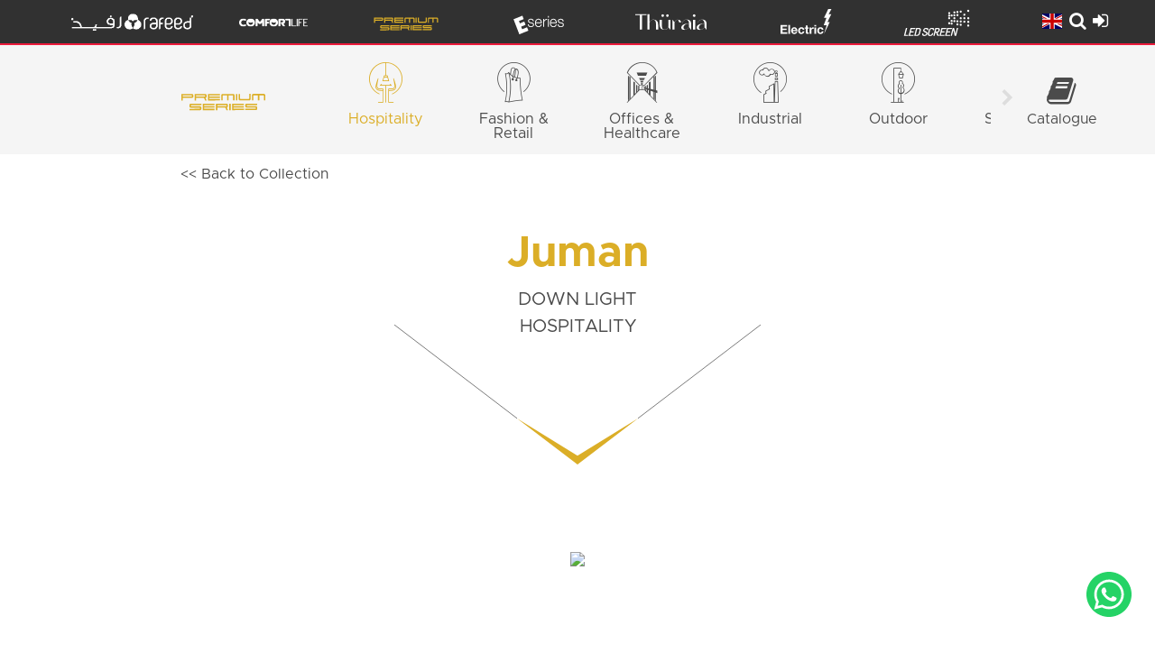

--- FILE ---
content_type: text/html; charset=UTF-8
request_url: https://rafeed.co/product/premium_product_view/254
body_size: 12463
content:

<!DOCTYPE html>
<html lang="en">
<head>
  <meta charset="UTF-8">

<meta name="viewport" content="width=device-width, initial-scale=1, minimum-scale=1">
<meta name=applicable-device content="pc,mobile">
<meta name="copyright"content="Rafeed">
<meta name="author" content="Hamida Abo Rshed, hamida.a@atclighting.co">
<meta name="author" content="Ruba Al Kassar, ruba.k@atclighting.co">
<meta name="designer" content="Mazen Kudmani, mazen.k@atclighting.co">
<meta name="designer" content="Kawther alhamwi, design@atclighting.co">
<meta name="owner" content="Rafeed Company">
<meta name="url" content="www.rafeed.co">
<meta name="category" content="First Arabic Brand for LED lighting in Middle East,أول علامة تجارية عربية لإضاءة LED في الشرق الأوسط">

<link rel="shortcut icon" href="https://rafeed.co:443/content//assets/images/home-product/logo-rafeed-dark.png" type="image/x-icon">
<meta name="description" content="&#39;The First Arabic Brand in Middle East&#39; putting all lighting product under one Brand.. one technology wich is LED, 
supplies high quality led lighting solution, that is lighting is one of the most powerful interior design tools">
<meta name="robots" content="index, follow">
<meta name="keywords" content="Rafeed lighting,ATC lighting,lighting,LED, Industrial lighting,floodlight,smart lighting,High class lighting,street lighting,Hospitality lighting,
luminair,glare free illumination,linear light series,panel light series,spotlight,bulb,down lighting,strip lighting,اضاءة,أجهزة اضاءة,إنارة,إضاءة ذكية,انارة سقف,انارة جدارية,إنارة جدارية,رفيد للإضاءة,رفيد لأجهزة الإنارة">
    <title>Rafeed - Premium - Down Light - Juman </title>
<link rel="stylesheet" href="https://rafeed.co:443/content//assets/web/assets/mobirise-icons/mobirise-icons.css">
<link rel="stylesheet" href="https://rafeed.co:443/content//assets/tether/tether.min.css">
<link rel="stylesheet" href="https://rafeed.co:443/content//assets/soundcloud-plugin/style.css">
<link rel="stylesheet" href="https://rafeed.co:443/content//assets/bootstrap/css/bootstrap.min.css">
<link rel="stylesheet" href="https://rafeed.co:443/content//assets/bootstrap/css/bootstrap-grid.min.css">
<link rel="stylesheet" href="https://rafeed.co:443/content//assets/bootstrap/css/bootstrap-reboot.min.css">
<link rel="stylesheet" href="https://rafeed.co:443/content//assets/dropdown/css/style.css">
<link rel="stylesheet" href="https://rafeed.co:443/content//assets/socicon/css/styles.css">
<link rel="stylesheet" href="https://rafeed.co:443/content//assets/theme/css/style-1.3.min.css">
<link rel="stylesheet" href="https://rafeed.co:443/content//assets/mobirise/css/mbr-additional.css" type="text/css">
<link rel="stylesheet" type="text/css" href="https://rafeed.co:443/content//assets/icons/rafeed_6.0/style.css">
<link rel="stylesheet" href="https://rafeed.co:443/content//assets/icons/font-awesome/css/font-awesome.min.css"/>
<link rel="stylesheet" href="https://rafeed.co:443/content//assets/theme/css/custom-6.0.min.css">
<link rel="stylesheet" href="https://rafeed.co:443/content//assets/theme/css/normalize-v8.0.1.min.css">
<link rel="stylesheet" href="https://rafeed.co:443/content//assets/theme/css/responsive_style_2.0.css">
<link rel="stylesheet" href="https://rafeed.co:443/content//assets/theme/css/theme-1.0.min.css">
<link rel="stylesheet" href="https://rafeed.co:443/content//assets/preloader/css/style_2.0.css">
<link href="https://rafeed.co:443/content//assets/sweetalert/sweetalert.css" rel="stylesheet">
<link rel="stylesheet" href="https://rafeed.co:443/content//assets/sweetalert/Swal-Forms/swal-forms.css">

<style>
    .nav-item.active  .nav-link-kiySELbmXY-en,.nav-link-kiySELbmXY-en:hover    {
        filter:unset !important

    }
    .kiySELbmXY-en #cat-item > a:hover,.kiySELbmXY-en #cat-item > a.active,.kiySELbmXY-en .social-link i:hover    {
        color: !important
    }
    

    .kiySELbmXY-en .product-name ,.kiySELbmXY-en text,.kiySELbmXY-en .text     {
        color: !important;
        fill:  !important

    }

    .kiySELbmXY-en #cat-item > ul:hover,.kiySELbmXY-en #cat-item > li.active,.kiySELbmXY-en .social-link i:hover     {
        color: !important;
        border-color:     }


    .kiySELbmXY-en .page-header     {
        margin-top : 50px;
        text-align : center;
        height : 385px ;
        background-image: url("data:image/svg+xml,%3Csvg xmlns='http://www.w3.org/2000/svg' width='406.86' height='155.88' viewBox='0 0 406.86 155.88'%3E%3Cg id='Layer_2' data-name='Layer 2'%3E%3Cg id='Layer_1-2' data-name='Layer 1'%3E%3Cg%3E%3Cg%3E%3Cline x1='136' y1='104.24' x2='0.33' y2='0.33' style='fill: none;stroke: %23333;stroke-linecap: round;stroke-linejoin: round;stroke-width: 0.6503289999999999px'/%3E%3Cline x1='406.54' y1='0.33' x2='270.86' y2='104.24' style='fill: none;stroke: %23333;stroke-linecap: round;stroke-linejoin: round;stroke-width: 0.6503289999999999px'/%3E%3C/g%3E%3Cpolygon points='136 104.24 203.43 155.88 270.86 104.24 203.43 145.97 136 104.24' style='fill: %23' /%3E%3C/g%3E%3C/g%3E%3C/g%3E%3C/svg%3E");
        background-position: center; 
        background-repeat: no-repeat;
    }


    .kiySELbmXY-en .click3     {
        color: !important
    }



    .kiySELbmXY-en .confirm     {
        background-color: !important ;
        box-shadow:  0px 0px 2px, rgba(0, 0, 0, 0.05) 0px 0px 0px 1px inset !important
    }

    .kiySELbmXY-en .filters > ul > li.active    {
        color: 
    }


    .kiySELbmXY-en .product-card:hover .product-name    {
        background: ;
        color: #fff !important

    }


    .kiySELbmXY-en .series-bar    {
        background-color: ;
        color: #fff !important

    }


    .kiySELbmXY-en .tri-down    {
        background-color: 
    }



    .kiySELbmXY-en .tri-down:after    {
        border-top-color: 
    }


    .kiySELbmXY-en .tab-link.active    {
        background-color: 
    }

  .kiySELbmXY-en ul >li >i     {
        padding-bottom: 0.6rem
    }


    .nav-item.active  .nav-link-Premium,.nav-link-Premium:hover    {
        filter:unset !important

    }
    .Premium #cat-item > a:hover,.Premium #cat-item > a.active,.Premium .social-link i:hover    {
        color:#dbae27 !important
    }
    

    .Premium .product-name ,.Premium text,.Premium .text     {
        color:#dbae27 !important;
        fill: #dbae27 !important

    }

    .Premium #cat-item > ul:hover,.Premium #cat-item > li.active,.Premium .social-link i:hover     {
        color:#dbae27 !important;
        border-color: #dbae27    }


    .Premium .page-header     {
        margin-top : 50px;
        text-align : center;
        height : 385px ;
        background-image: url("data:image/svg+xml,%3Csvg xmlns='http://www.w3.org/2000/svg' width='406.86' height='155.88' viewBox='0 0 406.86 155.88'%3E%3Cg id='Layer_2' data-name='Layer 2'%3E%3Cg id='Layer_1-2' data-name='Layer 1'%3E%3Cg%3E%3Cg%3E%3Cline x1='136' y1='104.24' x2='0.33' y2='0.33' style='fill: none;stroke: %23333;stroke-linecap: round;stroke-linejoin: round;stroke-width: 0.6503289999999999px'/%3E%3Cline x1='406.54' y1='0.33' x2='270.86' y2='104.24' style='fill: none;stroke: %23333;stroke-linecap: round;stroke-linejoin: round;stroke-width: 0.6503289999999999px'/%3E%3C/g%3E%3Cpolygon points='136 104.24 203.43 155.88 270.86 104.24 203.43 145.97 136 104.24' style='fill: %23dbae27' /%3E%3C/g%3E%3C/g%3E%3C/g%3E%3C/svg%3E");
        background-position: center; 
        background-repeat: no-repeat;
    }


    .Premium .click3     {
        color:#dbae27 !important
    }



    .Premium .confirm     {
        background-color:#dbae27 !important ;
        box-shadow: #dbae27 0px 0px 2px, rgba(0, 0, 0, 0.05) 0px 0px 0px 1px inset !important
    }

    .Premium .filters > ul > li.active    {
        color:#dbae27 
    }


    .Premium .product-card:hover .product-name    {
        background:#dbae27 ;
        color: #fff !important

    }


    .Premium .series-bar    {
        background-color:#dbae27 ;
        color: #fff !important

    }


    .Premium .tri-down    {
        background-color:#dbae27 
    }



    .Premium .tri-down:after    {
        border-top-color:#dbae27 
    }


    .Premium .tab-link.active    {
        background-color:#dbae27 
    }

  .Premium ul >li >i     {
        padding-bottom: 0.6rem
    }


    .nav-item.active  .nav-link-E-Series,.nav-link-E-Series:hover    {
        filter:unset !important

    }
    .E-Series #cat-item > a:hover,.E-Series #cat-item > a.active,.E-Series .social-link i:hover    {
        color:#e90e8b !important
    }
    

    .E-Series .product-name ,.E-Series text,.E-Series .text     {
        color:#e90e8b !important;
        fill: #e90e8b !important

    }

    .E-Series #cat-item > ul:hover,.E-Series #cat-item > li.active,.E-Series .social-link i:hover     {
        color:#e90e8b !important;
        border-color: #e90e8b    }


    .E-Series .page-header     {
        margin-top : 50px;
        text-align : center;
        height : 385px ;
        background-image: url("data:image/svg+xml,%3Csvg xmlns='http://www.w3.org/2000/svg' width='406.86' height='155.88' viewBox='0 0 406.86 155.88'%3E%3Cg id='Layer_2' data-name='Layer 2'%3E%3Cg id='Layer_1-2' data-name='Layer 1'%3E%3Cg%3E%3Cg%3E%3Cline x1='136' y1='104.24' x2='0.33' y2='0.33' style='fill: none;stroke: %23333;stroke-linecap: round;stroke-linejoin: round;stroke-width: 0.6503289999999999px'/%3E%3Cline x1='406.54' y1='0.33' x2='270.86' y2='104.24' style='fill: none;stroke: %23333;stroke-linecap: round;stroke-linejoin: round;stroke-width: 0.6503289999999999px'/%3E%3C/g%3E%3Cpolygon points='136 104.24 203.43 155.88 270.86 104.24 203.43 145.97 136 104.24' style='fill: %23e90e8b' /%3E%3C/g%3E%3C/g%3E%3C/g%3E%3C/svg%3E");
        background-position: center; 
        background-repeat: no-repeat;
    }


    .E-Series .click3     {
        color:#e90e8b !important
    }



    .E-Series .confirm     {
        background-color:#e90e8b !important ;
        box-shadow: #e90e8b 0px 0px 2px, rgba(0, 0, 0, 0.05) 0px 0px 0px 1px inset !important
    }

    .E-Series .filters > ul > li.active    {
        color:#e90e8b 
    }


    .E-Series .product-card:hover .product-name    {
        background:#e90e8b ;
        color: #fff !important

    }


    .E-Series .series-bar    {
        background-color:#e90e8b ;
        color: #fff !important

    }


    .E-Series .tri-down    {
        background-color:#e90e8b 
    }



    .E-Series .tri-down:after    {
        border-top-color:#e90e8b 
    }


    .E-Series .tab-link.active    {
        background-color:#e90e8b 
    }

  .E-Series ul >li >i     {
        padding-bottom: 0.6rem
    }


    .nav-item.active  .nav-link-Thuraia,.nav-link-Thuraia:hover    {
        filter:unset !important

    }
    .Thuraia #cat-item > a:hover,.Thuraia #cat-item > a.active,.Thuraia .social-link i:hover    {
        color:#dbae27 !important
    }
    

    .Thuraia .product-name ,.Thuraia text,.Thuraia .text     {
        color:#dbae27 !important;
        fill: #dbae27 !important

    }

    .Thuraia #cat-item > ul:hover,.Thuraia #cat-item > li.active,.Thuraia .social-link i:hover     {
        color:#dbae27 !important;
        border-color: #dbae27    }


    .Thuraia .page-header     {
        margin-top : 50px;
        text-align : center;
        height : 385px ;
        background-image: url("data:image/svg+xml,%3Csvg xmlns='http://www.w3.org/2000/svg' width='406.86' height='155.88' viewBox='0 0 406.86 155.88'%3E%3Cg id='Layer_2' data-name='Layer 2'%3E%3Cg id='Layer_1-2' data-name='Layer 1'%3E%3Cg%3E%3Cg%3E%3Cline x1='136' y1='104.24' x2='0.33' y2='0.33' style='fill: none;stroke: %23333;stroke-linecap: round;stroke-linejoin: round;stroke-width: 0.6503289999999999px'/%3E%3Cline x1='406.54' y1='0.33' x2='270.86' y2='104.24' style='fill: none;stroke: %23333;stroke-linecap: round;stroke-linejoin: round;stroke-width: 0.6503289999999999px'/%3E%3C/g%3E%3Cpolygon points='136 104.24 203.43 155.88 270.86 104.24 203.43 145.97 136 104.24' style='fill: %23dbae27' /%3E%3C/g%3E%3C/g%3E%3C/g%3E%3C/svg%3E");
        background-position: center; 
        background-repeat: no-repeat;
    }


    .Thuraia .click3     {
        color:#dbae27 !important
    }



    .Thuraia .confirm     {
        background-color:#dbae27 !important ;
        box-shadow: #dbae27 0px 0px 2px, rgba(0, 0, 0, 0.05) 0px 0px 0px 1px inset !important
    }

    .Thuraia .filters > ul > li.active    {
        color:#dbae27 
    }


    .Thuraia .product-card:hover .product-name    {
        background:#dbae27 ;
        color: #fff !important

    }


    .Thuraia .series-bar    {
        background-color:#dbae27 ;
        color: #fff !important

    }


    .Thuraia .tri-down    {
        background-color:#dbae27 
    }



    .Thuraia .tri-down:after    {
        border-top-color:#dbae27 
    }


    .Thuraia .tab-link.active    {
        background-color:#dbae27 
    }

  .Thuraia ul >li >i     {
        padding-bottom: 0.6rem
    }


    .nav-item.active  .nav-link-Electric,.nav-link-Electric:hover    {
        filter:unset !important

    }
    .Electric #cat-item > a:hover,.Electric #cat-item > a.active,.Electric .social-link i:hover    {
        color:#98c93e !important
    }
    

    .Electric .product-name ,.Electric text,.Electric .text     {
        color:#98c93e !important;
        fill: #98c93e !important

    }

    .Electric #cat-item > ul:hover,.Electric #cat-item > li.active,.Electric .social-link i:hover     {
        color:#98c93e !important;
        border-color: #98c93e    }


    .Electric .page-header     {
        margin-top : 50px;
        text-align : center;
        height : 385px ;
        background-image: url("data:image/svg+xml,%3Csvg xmlns='http://www.w3.org/2000/svg' width='406.86' height='155.88' viewBox='0 0 406.86 155.88'%3E%3Cg id='Layer_2' data-name='Layer 2'%3E%3Cg id='Layer_1-2' data-name='Layer 1'%3E%3Cg%3E%3Cg%3E%3Cline x1='136' y1='104.24' x2='0.33' y2='0.33' style='fill: none;stroke: %23333;stroke-linecap: round;stroke-linejoin: round;stroke-width: 0.6503289999999999px'/%3E%3Cline x1='406.54' y1='0.33' x2='270.86' y2='104.24' style='fill: none;stroke: %23333;stroke-linecap: round;stroke-linejoin: round;stroke-width: 0.6503289999999999px'/%3E%3C/g%3E%3Cpolygon points='136 104.24 203.43 155.88 270.86 104.24 203.43 145.97 136 104.24' style='fill: %2398c93e' /%3E%3C/g%3E%3C/g%3E%3C/g%3E%3C/svg%3E");
        background-position: center; 
        background-repeat: no-repeat;
    }


    .Electric .click3     {
        color:#98c93e !important
    }



    .Electric .confirm     {
        background-color:#98c93e !important ;
        box-shadow: #98c93e 0px 0px 2px, rgba(0, 0, 0, 0.05) 0px 0px 0px 1px inset !important
    }

    .Electric .filters > ul > li.active    {
        color:#98c93e 
    }


    .Electric .product-card:hover .product-name    {
        background:#98c93e ;
        color: #fff !important

    }


    .Electric .series-bar    {
        background-color:#98c93e ;
        color: #fff !important

    }


    .Electric .tri-down    {
        background-color:#98c93e 
    }



    .Electric .tri-down:after    {
        border-top-color:#98c93e 
    }


    .Electric .tab-link.active    {
        background-color:#98c93e 
    }

  .Electric ul >li >i     {
        padding-bottom: 0.6rem
    }


    .nav-item.active  .nav-link-LED,.nav-link-LED:hover    {
        filter:unset !important

    }
    .LED #cat-item > a:hover,.LED #cat-item > a.active,.LED .social-link i:hover    {
        color: !important
    }
    

    .LED .product-name ,.LED text,.LED .text     {
        color: !important;
        fill:  !important

    }

    .LED #cat-item > ul:hover,.LED #cat-item > li.active,.LED .social-link i:hover     {
        color: !important;
        border-color:     }


    .LED .page-header     {
        margin-top : 50px;
        text-align : center;
        height : 385px ;
        background-image: url("data:image/svg+xml,%3Csvg xmlns='http://www.w3.org/2000/svg' width='406.86' height='155.88' viewBox='0 0 406.86 155.88'%3E%3Cg id='Layer_2' data-name='Layer 2'%3E%3Cg id='Layer_1-2' data-name='Layer 1'%3E%3Cg%3E%3Cg%3E%3Cline x1='136' y1='104.24' x2='0.33' y2='0.33' style='fill: none;stroke: %23333;stroke-linecap: round;stroke-linejoin: round;stroke-width: 0.6503289999999999px'/%3E%3Cline x1='406.54' y1='0.33' x2='270.86' y2='104.24' style='fill: none;stroke: %23333;stroke-linecap: round;stroke-linejoin: round;stroke-width: 0.6503289999999999px'/%3E%3C/g%3E%3Cpolygon points='136 104.24 203.43 155.88 270.86 104.24 203.43 145.97 136 104.24' style='fill: %23' /%3E%3C/g%3E%3C/g%3E%3C/g%3E%3C/svg%3E");
        background-position: center; 
        background-repeat: no-repeat;
    }


    .LED .click3     {
        color: !important
    }



    .LED .confirm     {
        background-color: !important ;
        box-shadow:  0px 0px 2px, rgba(0, 0, 0, 0.05) 0px 0px 0px 1px inset !important
    }

    .LED .filters > ul > li.active    {
        color: 
    }


    .LED .product-card:hover .product-name    {
        background: ;
        color: #fff !important

    }


    .LED .series-bar    {
        background-color: ;
        color: #fff !important

    }


    .LED .tri-down    {
        background-color: 
    }



    .LED .tri-down:after    {
        border-top-color: 
    }


    .LED .tab-link.active    {
        background-color: 
    }

  .LED ul >li >i     {
        padding-bottom: 0.6rem
    }


</style><style>
          .nav-item.active  .nav-link-kiySELbmXY-en,.nav-link-kiySELbmXY-en:hover      {
          filter:unset !important
      }

      .secondary_catalog_kiySELbmXY-en:hover      {
          color : !important
      }


      .nav-item.active  .nav-link-Premium,.nav-link-Premium:hover      {
          filter:unset !important
      }

      .secondary_catalog_Premium:hover      {
          color :#dbae27 !important
      }


      .nav-item.active  .nav-link-E-Series,.nav-link-E-Series:hover      {
          filter:unset !important
      }

      .secondary_catalog_E-Series:hover      {
          color :#e90e8b !important
      }


      .nav-item.active  .nav-link-Thuraia,.nav-link-Thuraia:hover      {
          filter:unset !important
      }

      .secondary_catalog_Thuraia:hover      {
          color :#dbae27 !important
      }


      .nav-item.active  .nav-link-Electric,.nav-link-Electric:hover      {
          filter:unset !important
      }

      .secondary_catalog_Electric:hover      {
          color :#98c93e !important
      }


      .nav-item.active  .nav-link-LED,.nav-link-LED:hover      {
          filter:unset !important
      }

      .secondary_catalog_LED:hover      {
          color : !important
      }


 

</style>    
<!-- Included CSS Files -->
<!-- <link rel="stylesheet" href="https://rafeed.co:443/content//assets/foundation-6.4.2-complete/css/foundation.css">
<link rel="stylesheet" href="https://rafeed.co:443/content//assets/foundation-6.4.2-complete/css/app.css"> -->

<!--[if lt IE 9]>
  <link rel="stylesheet" href="stylesheets/ie.css">
<![endif]-->

<!-- <script src="https://rafeed.co:443/content//assets/foundation-6.4.2-complete/js/vendor/foundation.js"></script> -->

<!-- IE Fix for HTML5 Tags -->
<!--[if lt IE 9]>
  <script src="http://html5shiv.googlecode.com/svn/trunk/html5.js"></script>
<![endif]-->


<script type="text/javascript" async="" src="https://www.googletagmanager.com/gtag/js?id=G-BN374VXBY1&amp;l=dataLayer&amp;cx=c"></script>
<script type="text/javascript" async="" src="https://www.google-analytics.com/analytics.js"></script>
<script async="" src="https://www.googletagmanager.com/gtm.js?id=GTM-58XSM6H"></script>
<script>
if(window.location.hostname!="localhost"){
  (function(w,d,s,l,i){w[l]=w[l]||[];w[l].push({'gtm.start':
  new Date().getTime(),event:'gtm.js'});var f=d.getElementsByTagName(s)[0],
  j=d.createElement(s),dl=l!='dataLayer'?'&l='+l:'';j.async=true;j.src=
  'https://www.googletagmanager.com/gtm.js?id='+i+dl;f.parentNode.insertBefore(j,f);
  })(window,document,'script','dataLayer','GTM-58XSM6H');
}
</script>
  <!-- Google Tag Managers -->
</head>
    

<style type="text/css">
	.section-one-page { height: 100vh; }
</style>
    
<body class="Premium en">    
    <script> var site_url= 'https://rafeed.co:443/content/'; </script>
	<script src="https://rafeed.co:443/content//assets/web/assets/jquery/jquery.min.js"></script>
    <script src="https://rafeed.co:443/content//assets/theme/js/xml_lang-1.1.min.js"></script>
    
	<section class="menu cid-1" once="menu" id="menu2-5">
          <div class="container">
    		    <nav class="navbar fixed-top navbar-expand-lg navbar-dark align-items-center nav-w-100">  <link rel="stylesheet" href="https://rafeed.co:443/content//assets/navigation/css/navigation-3.2.min.css">
  <link href="https://cdnjs.cloudflare.com/ajax/libs/flag-icon-css/3.1.0/css/flag-icon.min.css" rel="stylesheet">
  <div class="container">
  <a class="navbar-brand z-indexing" href="https://rafeed.co:443/content" >
      <img src="https://rafeed.lumytic.com/tenants/rafeed/includes/upload_files/setting/rafeed-logo.png" alt="rafeed-logo" class="height-rafeed-logo"  title="rafeed-logo">
  </a>
    <button class="navbar-toggler" type="button" data-toggle="collapse" data-target="#navbarNav" aria-controls="navbarNav" aria-expanded="false" aria-label="Toggle navigation">
      <span class="navbar-toggler-icon"></span>
    </button>
    <div class="collapse navbar-collapse navbarnavigation" id="navbarNav">
      <ul class="navbar-nav align-items-center nav-login" data-app-modern-menu="true">
        <li class="nav-item " >
                  <a class="nav-link text-white link display-4 nav-link-kiySELbmXY-en" href="https://rafeed.co:443/content/Product_series?series_id=60" style="background:url('https://rafeed.lumytic.com/tenants/rafeed/includes/upload_files/product_series/60/logo_for_system_only_.png')  center no-repeat;filter: brightness(0) invert(1);" ><span class="ac-gn-link-text hide">Comfortlife</span></a></li><li class="nav-item active" >
                  <a class="nav-link text-white link display-4 nav-link-Premium" href="https://rafeed.co:443/content/Product_series?series_id=1" style="background:url('https://rafeed.lumytic.com/tenants/rafeed/includes/upload_files/product_series/1/premium_logo.svg')  center no-repeat;filter: brightness(0) invert(1);" ><span class="ac-gn-link-text hide">Premium</span></a></li><li class="nav-item " >
                  <a class="nav-link text-white link display-4 nav-link-E-Series" href="https://rafeed.co:443/content/Product_series?series_id=2" style="background:url('https://rafeed.lumytic.com/tenants/rafeed/includes/upload_files/product_series/2/eseries_logo.svg')  center no-repeat;filter: brightness(0) invert(1);" ><span class="ac-gn-link-text hide">E-Series</span></a></li><li class="nav-item " >
                  <a class="nav-link text-white link display-4 nav-link-Thuraia" href="https://rafeed.co:443/content/Product_series?series_id=56" style="background:url('https://rafeed.lumytic.com/tenants/rafeed/includes/upload_files/product_series/56/T1-01-01.svg')  center no-repeat;filter: brightness(0) invert(1);" ><span class="ac-gn-link-text hide">Thuraia</span></a></li><li class="nav-item " >
                  <a class="nav-link text-white link display-4 nav-link-Electric" href="https://rafeed.co:443/content/Product_series?series_id=3" style="background:url('https://rafeed.lumytic.com/tenants/rafeed/includes/upload_files/product_series/3/electric_logo_light.svg')  center no-repeat;filter: brightness(0) invert(1);" ><span class="ac-gn-link-text hide">Electric</span></a></li><li class="nav-item " >
                  <a class="nav-link text-white link display-4 nav-link-LED" href="https://rafeed.co:443/content/Product_series?series_id=5" style="background:url('https://rafeed.lumytic.com/tenants/rafeed/includes/upload_files/product_series/5/ledscreen_logo.svg')  center no-repeat;filter: brightness(0) invert(1);" ><span class="ac-gn-link-text hide">LED Screen</span></a></li>       
      </ul>
        <!--Icons-->
        <!-- <select id="language_list" onchange="change_language()">
        <option value='0' selected>English</option><option value='1' >Arabic</option><option value='2' >French</option>        </select> -->
      <div id="user_icon" class="nav-icon">
            <!--Lang-->
            <!-- <a class="nav-scroller-logo" id="lang" href="">
                <img src="https://rafeed.co:443/content//assets/icons/translation.svg" alt="translate,ترجمة" onclick="change_language()"  width="25px;">
            </a> -->
            <!-- <ul class="language nav-scroller-logo">
              <a class="nav-scroller-logo" data-toggle="dropdown"  data-animation="scale-up"
                aria-expanded="false" role="button">
                <span class="flag-icon flag-icon-gb"></span>
              </a>
              <li class="dropdown-menu lang" role="menu">
              <a class="dropdown-item"  onclick="change_language('0')">
                      <span class="flag-icon flag-icon-gb"></span> English</a><a class="dropdown-item"  onclick="change_language('1')">
                      <span class="flag-icon flag-icon-sa"></span> العربية</a><a class="dropdown-item"  onclick="change_language('2')">
                      <span class="flag-icon flag-icon-fr"></span> Français</a>              </li>
            </ul> -->

            <div class="dropdown d-inline-block">
              <a class="nav-scroller-logo" id="lang" type="button" id="dropdownMenuButton" data-toggle="dropdown" aria-expanded="false">
                <span class="flag-icon flag-icon-gb"></span>
              </a>
              <ul class="language dropdown-menu lang" aria-labelledby="dropdownMenuButton">
                <a class="dropdown-item"  onclick="change_language('0')">
                    <span class="flag-icon flag-icon-gb"></span> English</a><a class="dropdown-item"  onclick="change_language('1')">
                    <span class="flag-icon flag-icon-sa"></span> العربية</a><a class="dropdown-item"  onclick="change_language('2')">
                    <span class="flag-icon flag-icon-fr"></span> Français</a>              </ul>
            </div>
            <!--search-->
            <a id="search_icon" class="nav-scroller-logo ico" data-toggle="modal" data-target="#search" onclick="clear_search_result()">
                <i class="fa fa-search search" aria-hidden="true"></i>    
            </a>
            <!--User-->     
          <!--Login-->
        <a id="login" href="https://rafeed.co:443/content/User/login" class="nav-scroller-logo ico">
              <i class="fa fa-sign-in login-font" aria-hidden="true"></i>    
          </a>        <!--Cart-->
          <!--
              <a class="nav-scroller-logo" style="font-size: 0rem; cursor:pointer;">
                  <i class="fa fa-shopping-cart" aria-hidden="true" style="font-size: 20px; color: #fff"></i>    
                  
                  <div class="Cart-counter-container">
                    <div class="Cart-counter">24</div>
                  </div>
              </a>
          -->
        </div>
        <!----> 
    </div>   
  </div>
</nav>

<script>
$(document).ready(function(){
  $('[data-toggle="tooltip"]').tooltip(); 
});
</script>

<script>
   
function change_language(lang_id){   
  // var lang_id =0;
  // lang_id = id;
     $.ajax({
        type: 'POST',
        async: false,
        url: site_url+'User/change_lang',
        data: {'lang_id':lang_id},
        success: function(result){
          location.reload();
                } 
            });   
}
</script>

<script>
function logout(){   
     $.ajax({
        type: 'GET',
        async: false,
        url: site_url+'User/logout',
        data: {},
        success: function(result){
          location.reload();
                } 
            });   
}
</script>
    		</div>
	</section>
		
	<section id="sec_nav" style="z-index: 999;">
	  <div class="nav-scroller-wrapper"><div class="nav-scroller-logo" style="padding:2rem 1rem"> <a href="https://rafeed.co:443/content/Product/Product_series_list/1" > <img style="width:105px; height:57px" src="https://rafeed.lumytic.com/tenants/rafeed/includes/upload_files/product_series/1/premium_logo.svg"></a>
				</div>
			  <div class="nav-scroller nav-scroller--demo-links-sm">
			    <nav class="nav-scroller-nav">
			      <div class="nav-scroller-content filters"  id="cat-item" style="align-items: baseline;"><a class="nav-scroller-item active" href="https://rafeed.co:443/content/Product/Premium_category_list/1/1">
		                    <span><i class="icon-hospitality cat-icon "></i></span>
		                    
		                    <span style="line-height: 1rem; padding-top: 0.4rem;">Hospitality</span>
		                </a><a class="nav-scroller-item " href="https://rafeed.co:443/content/Product/Premium_category_list/6/1">
		                    <span><i class="icon-fashion cat-icon "></i></span>
		                    
		                    <span style="line-height: 1rem; padding-top: 0.4rem;">Fashion & Retail</span>
		                </a><a class="nav-scroller-item " href="https://rafeed.co:443/content/Product/Premium_category_list/3/1">
		                    <span><i class="icon-offices cat-icon "></i></span>
		                    
		                    <span style="line-height: 1rem; padding-top: 0.4rem;">Offices & Healthcare</span>
		                </a><a class="nav-scroller-item " href="https://rafeed.co:443/content/Product/Premium_category_list/2/1">
		                    <span><i class="icon-industrial cat-icon "></i></span>
		                    
		                    <span style="line-height: 1rem; padding-top: 0.4rem;">Industrial</span>
		                </a><a class="nav-scroller-item " href="https://rafeed.co:443/content/Product/Premium_category_list/4/1">
		                    <span><i class="icon-outdoor cat-icon "></i></span>
		                    
		                    <span style="line-height: 1rem; padding-top: 0.4rem;">Outdoor</span>
		                </a><a class="nav-scroller-item " href="https://rafeed.co:443/content/Product/Premium_category_list/5/1">
		                    <span><i class="icon-street cat-icon "></i></span>
		                    
		                    <span style="line-height: 1rem; padding-top: 0.4rem;">Street Light</span>
		                </a><a class="nav-scroller-item " href="https://rafeed.co:443/content/Product/Premium_category_list/15/1">
		                    <span><i class="icon-facade cat-icon "></i></span>
		                    
		                    <span style="line-height: 1rem; padding-top: 0.4rem;">Façade Lighting</span>
		                </a> </div>
			    </nav>
                
			    <button class="nav-scroller-btn nav-scroller-btn--left" aria-label="Scroll left">
			      <svg class="icon" width="18" height="18" viewBox="0 0 21 32" fill="#ddd">
			      <path d="M0 16l4.736-4.768 11.264-11.232 4.736 4.736-11.232 11.264 11.232 11.264-4.736 4.736-11.264-11.264z"></path></svg>
			    </button>

			    <button class="nav-scroller-btn nav-scroller-btn--right" aria-label="Scroll right">
			      <svg class="icon" width="18" height="18" viewBox="0 0 21 32" fill="#ddd">
			      <path d="M0 27.264l11.264-11.264-11.264-11.264 4.736-4.736 11.264 11.232 4.736 4.768-16 16z"></path></svg>
			    </button>
			  </div><a class="secondary_catalog_Premium" id="secondary_catalog" href="https://rafeed.co:443/content/Catalog/standard_catalogue/1 "><i class="fa fa-book"></i><p>Catalogue</p></a>
	</section>
	
	<a href="https://wa.me/+971527554809" target="_blank" class="fixed-whatsapp">
		<img src="https://rafeed.co:443/content/assets/images/icon/whatsapp.svg" alt="whatsapp" width="50px">
	</a>

    <link rel="stylesheet" href="https://rafeed.co:443/content//assets/priority-nav-scroller-master/styles/priority-nav-scroller.css">
    
    <script src="https://rafeed.co:443/content//assets/priority-nav-scroller-master/scripts/bundle.js"></script>

	<link rel="stylesheet" href="https://rafeed.co:443/content//assets/lightbox 2.1.4/css/lightbox.min.css">
<link rel="stylesheet" type="text/css" href="https://rafeed.co:443/content//assets/image-gallery/src/simplegallery.demo1.min.css" />
<link rel="stylesheet" type="text/css" href="https://rafeed.co:443/content//assets/datatables/datatables.min.css"/>
<link rel="stylesheet" href="https://rafeed.co:443/content//assets/panel/css/panel-1.0.min.css">
<link rel="stylesheet" href="https://rafeed.co:443/content//assets/modal/css/style.css">
<link rel="stylesheet" href="https://rafeed.co:443/content//assets/accessory/css/style.css">
<link rel="stylesheet" href="https://rafeed.co:443/content//assets/theme/css/premium-product-style-6.0.min.css">
<style>
/* Style from premium product style */
    
            .kiySELbmXY-en .nav-tabs .nav-link.active            {
                border-bottom:2px solid  !important
            }

            .kiySELbmXY-en .fa-download             {
                color: !important
            }
            .kiySELbmXY-en .prmium-main-feature             {
                display: none
            }           
    
            .Premium .nav-tabs .nav-link.active            {
                border-bottom:2px solid #dbae27 !important
            }

            .Premium .fa-download             {
                color:#dbae27 !important
            }
            .Premium .prmium-main-feature             {
                display: none
            }           
    
            .E-Series .nav-tabs .nav-link.active            {
                border-bottom:2px solid #e90e8b !important
            }

            .E-Series .fa-download             {
                color:#e90e8b !important
            }
            .E-Series .prmium-main-feature             {
                display: none
            }           
    
            .Thuraia .nav-tabs .nav-link.active            {
                border-bottom:2px solid #dbae27 !important
            }

            .Thuraia .fa-download             {
                color:#dbae27 !important
            }
            .Thuraia .prmium-main-feature             {
                display: none
            }           
    
            .Electric .nav-tabs .nav-link.active            {
                border-bottom:2px solid #98c93e !important
            }

            .Electric .fa-download             {
                color:#98c93e !important
            }
            .Electric .prmium-main-feature             {
                display: none
            }           
    
            .LED .nav-tabs .nav-link.active            {
                border-bottom:2px solid  !important
            }

            .LED .fa-download             {
                color: !important
            }
            .LED .prmium-main-feature             {
                display: none
            }           
    
</style><style>

        .kiySELbmXY-en #accordion .panel-heading a:not(.collapsed)::before        {
            color: !important
        }
        .kiySELbmXY-en .accordion-toggle        {
            border-bottom: 1px solid  !important
        }

        .kiySELbmXY-en #accordion .panel-heading a.collapsed:hover , .kiySELbmXY-en #accordion .panel-heading a.collapsed:active        {
            color:        }

        .kiySELbmXY-en #accordion  .panel-heading a.collapsed:hover::before , .kiySELbmXY-en#accordion .panel-heading a.collapsed:active::before         {
            color:        }

        .kiySELbmXY-en  #accordion .panel-heading a:not(.collapsed)        {
            color: !important;
            border-bottom: 2px solid  !important
        }
    
        .Premium #accordion .panel-heading a:not(.collapsed)::before        {
            color:#dbae27 !important
        }
        .Premium .accordion-toggle        {
            border-bottom: 1px solid #dbae27 !important
        }

        .Premium #accordion .panel-heading a.collapsed:hover , .Premium #accordion .panel-heading a.collapsed:active        {
            color:#dbae27        }

        .Premium #accordion  .panel-heading a.collapsed:hover::before , .Premium#accordion .panel-heading a.collapsed:active::before         {
            color:#dbae27        }

        .Premium  #accordion .panel-heading a:not(.collapsed)        {
            color:#dbae27 !important;
            border-bottom: 2px solid #dbae27 !important
        }
    
        .E-Series #accordion .panel-heading a:not(.collapsed)::before        {
            color:#e90e8b !important
        }
        .E-Series .accordion-toggle        {
            border-bottom: 1px solid #e90e8b !important
        }

        .E-Series #accordion .panel-heading a.collapsed:hover , .E-Series #accordion .panel-heading a.collapsed:active        {
            color:#e90e8b        }

        .E-Series #accordion  .panel-heading a.collapsed:hover::before , .E-Series#accordion .panel-heading a.collapsed:active::before         {
            color:#e90e8b        }

        .E-Series  #accordion .panel-heading a:not(.collapsed)        {
            color:#e90e8b !important;
            border-bottom: 2px solid #e90e8b !important
        }
    
        .Thuraia #accordion .panel-heading a:not(.collapsed)::before        {
            color:#dbae27 !important
        }
        .Thuraia .accordion-toggle        {
            border-bottom: 1px solid #dbae27 !important
        }

        .Thuraia #accordion .panel-heading a.collapsed:hover , .Thuraia #accordion .panel-heading a.collapsed:active        {
            color:#dbae27        }

        .Thuraia #accordion  .panel-heading a.collapsed:hover::before , .Thuraia#accordion .panel-heading a.collapsed:active::before         {
            color:#dbae27        }

        .Thuraia  #accordion .panel-heading a:not(.collapsed)        {
            color:#dbae27 !important;
            border-bottom: 2px solid #dbae27 !important
        }
    
        .Electric #accordion .panel-heading a:not(.collapsed)::before        {
            color:#98c93e !important
        }
        .Electric .accordion-toggle        {
            border-bottom: 1px solid #98c93e !important
        }

        .Electric #accordion .panel-heading a.collapsed:hover , .Electric #accordion .panel-heading a.collapsed:active        {
            color:#98c93e        }

        .Electric #accordion  .panel-heading a.collapsed:hover::before , .Electric#accordion .panel-heading a.collapsed:active::before         {
            color:#98c93e        }

        .Electric  #accordion .panel-heading a:not(.collapsed)        {
            color:#98c93e !important;
            border-bottom: 2px solid #98c93e !important
        }
    
        .LED #accordion .panel-heading a:not(.collapsed)::before        {
            color: !important
        }
        .LED .accordion-toggle        {
            border-bottom: 1px solid  !important
        }

        .LED #accordion .panel-heading a.collapsed:hover , .LED #accordion .panel-heading a.collapsed:active        {
            color:        }

        .LED #accordion  .panel-heading a.collapsed:hover::before , .LED#accordion .panel-heading a.collapsed:active::before         {
            color:        }

        .LED  #accordion .panel-heading a:not(.collapsed)        {
            color: !important;
            border-bottom: 2px solid  !important
        }
    
</style>
<style>/*Swal Form*/
    .nice-input {
        margin-left: 8px !important;
    }
    
    .sweet-alert{
        height: 480px;
    }  
</style>

<h1 class="hide">Product view</h1>
<div id="ESeries">
    <!--Back button-->
    <div class="back-button">
        <a href="https://rafeed.co:443/content/Product/Product_series_list/1/1">&lt;&lt; Back to Collection </a>
    </div>
    <br>
    <!---->
    
	<div class="page-header">
		<p class="product-name">Juman </p>
        <p class="product-desc text-uppercase">Down Light</p>
        		<p class="product-desc text-uppercase">Hospitality</p>
			</div>
    
	<input type="hide" id="product_id" value="254" style="display:none"/>
	<input type="hide" id="row_id" style="display:none"/>
    <input type="hide" id="product_type" style="display:none"/>
	<div class="product-main-photo">
        		<img src="https://rafeed.lumytic.com/tenants/rafeed/includes/upload_files/Product/Premium/254/attachment_file_0.jpg"  class="img-fluid">
            </div>
    <div></div> 
	<div class="blank-row"></div>
    
<!--installation way & certification-->
  <div class="prmium-main-feature">
    <div class="row">
        <div class="col" style="text-align: left;">
            <table class='table borderless' style="width: fit-content;    margin: 0;" >
                <tr style="border: none; padding-bottom: 0px; ">
                <td style='border: none; padding: 5px;text-align: center;'><img src='https://rafeed.lumytic.com/tenants/rafeed/includes/upload_files/Installation_way/installation_way1.png' style=''></td>                </tr>
                <tr style="border: none; padding-bottom: 0px;">
                <td style='border: none;padding: 5px;text-align: center;'><span style='font-size: 13px;'>Surface</span></td>                </tr>
            </table>
        </div>
      <div id="certifications" class="col">
      <span id='CE' class='' ><img src='https://rafeed.lumytic.com/tenants/rafeed/includes/upload_files/Certification/be450-ce.png' style='width:30px; margin: 50px 5px 0 5px;' ></span>      </div>
    </div>
  </div>
<!---->
    
    <!--Description-->
	<div class="product-description row" id="product-description" style="border-color: transparent;">
		<div class="col no-padding">
            <p class="title">
            Description</p>
            <div class="body">
				<p>Juman surface downlight was created in a professional way and high-quality materials to make high-grade finishing that gives your space a modern and special touch.</p>

<p>This surface downlight with its driver built-in, making it easy for installation and it was made with different specifications and high ingress protection reaches to IP44 that gives you a wide range of options to use in all applications you want.</p>

<p>Juman surface downlight can be provided with a cable to make it pendant as a choice to match all your needs.</p>
			</div>
		</div>
	</div> 
    <!-- -->
    <!--  -->
    <div class="row">
		<div class="col no-padding">
            <!--Share-->
            <p class="title">
            <span class="icon-share"></span>Share</p>
            <div class="share_icons">
			     <div id="share-buttons">
                        
        <!-- Email -->
        <a class="social-link" href="mailto:?Subject=Rafeed Product&amp;Body=I%20like%20this%20so%20much%20you%20should%20see%20it%20! http://rafeed.co/content/product/premium_product_view/254%0Awe%20are%20very%20pleased%20to%20share%20our%20business%20-%20Rafeed">
            <span alt="Email"><i class="fa fa-envelope"></i></span>
        </a>
     
        <!-- Facebook -->
        <a class="social-link" href="http://www.facebook.com/sharer.php?u=http://rafeed.co/content/product/premium_product_view/254" target="_blank">
            <span alt="Facebook" >
                <i class="fa fa-facebook"></i>
            </span>
        </a>
        
        <!-- Google+ -->
<!--
        <a class="social-link" href="https://plus.google.com/share?url=http://rafeed.co/content/product/premium_product_view/254" target="_blank">
            <span alt="Google" ><i class="fa fa-google-plus"></i></span>
        </a>
-->
        
        <!-- LinkedIn -->
        <a class="social-link" href="http://www.linkedin.com/shareArticle?mini=true&amp;url=http://rafeed.co/content/product/premium_product_view/254" target="_blank">
            <span alt="LinkedIn"><i class="fa fa-linkedin"></i></span>
        </a>
        
        <!-- Pinterest -->
        <a class="social-link" href="javascript:void((function()%7Bvar%20e=document.createElement('script');e.setAttribute('type','text/javascript');e.setAttribute('charset','UTF-8');e.setAttribute('src','http://assets.pinterest.com/js/pinmarklet.js?r='+Math.random()*99999999);document.body.appendChild(e)%7D)());">
            <span alt="Pinterest" ><i class="fa fa-pinterest"></i></span>
        </a>
      
        <!-- Twitter -->
        <a class="social-link" href="https://twitter.com/share?url=http://rafeed.co/content/product/premium_product_view/254&amp;text=Rafeed%20Product&amp;hashtags=Rafeed" target="_blank">
            <span alt="Twitter" ><i class="fa fa-twitter"></i></span>
        </a>
        
        <!-- Whatsapp -->
        <a class="social-link" href="https://api.whatsapp.com/send?text=http://rafeed.co/content/product/premium_product_view/254" target="_blank">
            <span alt="Whatsapp" ><i class="fa fa-whatsapp"></i></span>
        </a> 

    </div>
             </div>
            <!---->
        </div>
    </div>
</div>
            
          
  <div id="ESeries" style="padding-top:25px;">      
            <div class="product-description row" style="border-color: transparent;">
		      <div class="col no-padding">
                  <p class="title">
                  Family Technical Data</p>
		      </div>
	       </div>
            <!--dimensions-->
			<div class="family-tech">
                <div id="accordion">
                    <div id="product_dimension_table" style="border-bottom: none;">
                        <div id='accordion' class='panel-group'>
                           <div class='panel'><div class='panel-heading'><h4 class='panel-title' style='margin: 0;'>
                                      <a id='875' href='#panelBody875' class='accordion-toggle collapsed  clickable-row  dim_row' data-toggle='collapse' data-parent='#accordion'>Round    90   &#215 90</a></h4></div><div id='panelBody875' class='panel-collapse collapse'><div class='panel-body' style='overflow-y: auto;'><table id="product_option875" class='display table-striped compact'>  <thead>
                            <tr>
                            <th id=Model_875 style='padding-bottom: 32px;'>Model</th>
                            <th id=Power_875 >Power</th>
                            <th id=CCT_875>CCT</th>
                            <th id=CRI_875 >CRI</th>
                            <th id=IP_875 >IP</th>
                            <th id=Beam Angle_875 >Beam Angle</th>
                            <th id=Controls and Dimming_875  >Controls and Dimming</th>
                            <th id=Luminous flux_875 style='padding-bottom: 32px;'>Luminous flux</th>
                            <th id=Color_875 style='padding-bottom: 32px;  padding-left: 10px;'>Color</th>
                        </tr>
                    </thead>
                    <tbody></tbody>
                </table>

                    </div>
                  </div>
                </div><div class='panel'><div class='panel-heading'><h4 class='panel-title' style='margin: 0;'>
                                      <a id='876' href='#panelBody876' class='accordion-toggle collapsed  clickable-row  dim_row' data-toggle='collapse' data-parent='#accordion'>Round    110   &#215 120</a></h4></div><div id='panelBody876' class='panel-collapse collapse'><div class='panel-body' style='overflow-y: auto;'><table id="product_option876" class='display table-striped compact'>  <thead>
                            <tr>
                            <th id=Model_876 style='padding-bottom: 32px;'>Model</th>
                            <th id=Power_876 >Power</th>
                            <th id=CCT_876>CCT</th>
                            <th id=CRI_876 >CRI</th>
                            <th id=IP_876 >IP</th>
                            <th id=Beam Angle_876 >Beam Angle</th>
                            <th id=Controls and Dimming_876  >Controls and Dimming</th>
                            <th id=Luminous flux_876 style='padding-bottom: 32px;'>Luminous flux</th>
                            <th id=Color_876 style='padding-bottom: 32px;  padding-left: 10px;'>Color</th>
                        </tr>
                    </thead>
                    <tbody></tbody>
                </table>

                    </div>
                  </div>
                </div><div class='panel'><div class='panel-heading'><h4 class='panel-title' style='margin: 0;'>
                                      <a id='877' href='#panelBody877' class='accordion-toggle collapsed  clickable-row  dim_row' data-toggle='collapse' data-parent='#accordion'>Round    130   &#215 152</a></h4></div><div id='panelBody877' class='panel-collapse collapse'><div class='panel-body' style='overflow-y: auto;'><table id="product_option877" class='display table-striped compact'>  <thead>
                            <tr>
                            <th id=Model_877 style='padding-bottom: 32px;'>Model</th>
                            <th id=Power_877 >Power</th>
                            <th id=CCT_877>CCT</th>
                            <th id=CRI_877 >CRI</th>
                            <th id=IP_877 >IP</th>
                            <th id=Beam Angle_877 >Beam Angle</th>
                            <th id=Controls and Dimming_877  >Controls and Dimming</th>
                            <th id=Luminous flux_877 style='padding-bottom: 32px;'>Luminous flux</th>
                            <th id=Color_877 style='padding-bottom: 32px;  padding-left: 10px;'>Color</th>
                        </tr>
                    </thead>
                    <tbody></tbody>
                </table>

                    </div>
                  </div>
                </div><div class='panel'><div class='panel-heading'><h4 class='panel-title' style='margin: 0;'>
                                      <a id='878' href='#panelBody878' class='accordion-toggle collapsed  clickable-row  dim_row' data-toggle='collapse' data-parent='#accordion'>Round    170   &#215 185</a></h4></div><div id='panelBody878' class='panel-collapse collapse'><div class='panel-body' style='overflow-y: auto;'><table id="product_option878" class='display table-striped compact'>  <thead>
                            <tr>
                            <th id=Model_878 style='padding-bottom: 32px;'>Model</th>
                            <th id=Power_878 >Power</th>
                            <th id=CCT_878>CCT</th>
                            <th id=CRI_878 >CRI</th>
                            <th id=IP_878 >IP</th>
                            <th id=Beam Angle_878 >Beam Angle</th>
                            <th id=Controls and Dimming_878  >Controls and Dimming</th>
                            <th id=Luminous flux_878 style='padding-bottom: 32px;'>Luminous flux</th>
                            <th id=Color_878 style='padding-bottom: 32px;  padding-left: 10px;'>Color</th>
                        </tr>
                    </thead>
                    <tbody></tbody>
                </table>

                    </div>
                  </div>
                </div><div class='panel'><div class='panel-heading'><h4 class='panel-title' style='margin: 0;'>
                                      <a id='879' href='#panelBody879' class='accordion-toggle collapsed  clickable-row  dim_row' data-toggle='collapse' data-parent='#accordion'>Round    193   &#215 193</a></h4></div><div id='panelBody879' class='panel-collapse collapse'><div class='panel-body' style='overflow-y: auto;'><table id="product_option879" class='display table-striped compact'>  <thead>
                            <tr>
                            <th id=Model_879 style='padding-bottom: 32px;'>Model</th>
                            <th id=Power_879 >Power</th>
                            <th id=CCT_879>CCT</th>
                            <th id=CRI_879 >CRI</th>
                            <th id=IP_879 >IP</th>
                            <th id=Beam Angle_879 >Beam Angle</th>
                            <th id=Controls and Dimming_879  >Controls and Dimming</th>
                            <th id=Luminous flux_879 style='padding-bottom: 32px;'>Luminous flux</th>
                            <th id=Color_879 style='padding-bottom: 32px;  padding-left: 10px;'>Color</th>
                        </tr>
                    </thead>
                    <tbody></tbody>
                </table>

                    </div>
                  </div>
                </div> 
                                </div>
             </div> 
        </div>
    </div>
    <!---->
<br><br>
  
<!--TRACK System-->     
  <!---->
    
<!--Application-->
   	<div class="row">
		<div class="col no-padding">
            <p class="title">
            Application</p> 
            <div class="body">	
				Showrooms, Restaurants, Hotel, Galleries , Exhibition halls , Commercial applications, Villas, Houses			</div>
		</div>
	</div>
<!---->
</div>

<!--Application images-->
<div class="application-img">
        <div id="demo" class="carousel slide" data-ride="carousel">
        <ul class="carousel-indicators">
              	<li data-target="#demo" data-slide-to="0" class="active"></li>
    </ul>
        
        <div class="carousel-inner">    
	       <div class="carousel-item active">
            <img src="https://rafeed.lumytic.com/tenants/rafeed/includes/upload_files/Product/Premium/254/application_file_1.jpg" width="100%" >
            </div>            <!-- <a class="carousel-control-prev" href="#demo" data-slide="prev">
                <span class="carousel-control-prev-icon" style="width: 2rem; height: 1.5rem;"></span>
            </a>
            <a class="carousel-control-next" href="#demo" data-slide="next">
                <span class="carousel-control-next-icon" style="width: 2rem; height: 1.5rem;"></span>
            </a> -->
        </div>
    </div>
    </div>
<!---->
<!--pop-up-->
<div id="myModal" class="modal animate" tabindex="-1" role="dialog" aria-labelledby="exampleModalLabel" aria-hidden="true" data-backdrop="true" >
	<div class="modal-dialog-centered a-flipY" role="document" style="width: 80%; margin:auto;">
		<div class="modal-content" style="padding-bottom: 35px;">
			<div id="modal-header" class="modal-header">
						<h2 id="exampleModalLabel" class="modal-title product-name"></h2>
						<button id="close_button" type="button" class="close" data-dismiss="modal" aria-label="Close" onmouseover = "this.style.outline = 'none'">
							<span aria-hidden="true">×</span>
						</button>
            </div>
            <div class="row modal-body text-center p-lg" style="margin-left: 23px;">
                <div class="col-md-6" style="margin-left: -1.4rem;">
                    <div class="col gallery">
                        <section id="gallery" class="simplegallery" style="width: 100%;height: auto;">
                            <div class="content" id="dim_1">
	            				<a class="example-image-link image_1" href="https://rafeed.co:443/content//assets/images/product-gallary/1/dim_1.png" data-lightbox="example-set1" data-title="test">
									<img class="example-image" src="https://rafeed.co:443/content//assets/images/product-gallary/1/dim_1.png" alt="" />
								</a>
	            			</div>
                            <div class="clear"></div>	            
                            <div class="thumbnail" id="dim_'. $value['ID'].'">
                                <div class="thumb" >
                                    <a href="#" rel="1" >
                                        <img src="https://rafeed.co:443/content//assets/images/product-gallary/1/dim_1.png" id="thumb_1" alt="" />
                                    </a>
                                </div>
                            </div>
                        </section>
                    </div>
                </div>
                <div id="popup_right" class="col-md-6">
                    <section style="background-color: transparent;">
                        <div class="container">
                            <div class="row">
                                <div class="col-md-12 text-center ">
                                    <nav class="nav-justified" >
                                    <div class="nav nav-tabs " id="nav-tab" role="tablist"> 
                                        <a class="nav-item nav-link active" id="product_info_0_tab" data-toggle="tab" href="#product_info_0" role="tab" aria-controls="pop1" aria-selected="true" style="padding-top: 0px;">General</a>
                                        <a class="nav-item nav-link " id="product_info_2_tab" data-toggle="tab" href="#product_info_2" role="tab" aria-controls="pop2" aria-selected="false" style="padding-top: 0px;">Technical</a>
                                        <a class="nav-item nav-link" id="product_info_3_tab" data-toggle="tab" href="#product_info_3" role="tab" aria-controls="pop2" aria-selected="false" style="padding-top: 0px;">Accessories</a>
                                        <a class="nav-item nav-link" id="product_info_4_tab" data-toggle="tab" href="#product_info_4" role="tab" aria-controls="pop2" aria-selected="false" style="padding-top: 0px;">Downloads</a> 
                                    </div>
                                    </nav>
                                    <div class="tab-content" id="nav-tabContent" style="overflow: auto; height:400px">
                                        <div class="tab-pane fade  show active" id="product_info_0" role="tabpanel" aria-labelledby="product_info_0_tab" >
                                            <div id="product_info"></div>
                                            <div id="description"></div><br>
                                            <!-- <input type="number" style="margin-right: -267px; width: 60px; border-top: none; border-left: none; border-right: none; text-align: center;" value="1">
                                            <button class="draw-border">Add To Cart</button> -->
                                        </div>
                                        <div class="tab-pane fade" id="product_info_2" role="tabpanel" aria-labelledby="product_info_2_tab">
                                        <div class="pt-3"></div>  
                                        </div>
                                        <div class="tab-pane fade" id="product_info_3" role="tabpanel" aria-labelledby="product_info_3_tab">
                                        <div class="pt-3"></div>   
                                        </div>
                                        <div class="tab-pane fade" id="product_info_4" role="tabpanel" aria-labelledby="product_info_4_tab">
                                        <div class="pt-3"></div>  
                                        </div>
                                    </div>
                                </div>
                            </div>
                        </div>
                    </section>    
                </div>
            </div>
        </div>
    </div>
</div>
<script>

        
</script>
<!---->
<script>var eseries = false;</script>
<script src="https://rafeed.co:443/content//assets/lightbox 2.1.4/js/lightbox-plus-jquery.min.js"></script>
<script type="text/javascript" src="https://rafeed.co:443/content//assets/image-gallery/src/simplegallery.js"></script>
<script type="text/javascript" src="https://rafeed.co:443/content//assets/theme/js/premium-product-filter-3.6.min.js"></script>
<script type="text/javascript" src="https://rafeed.co:443/content//assets/datatables/datatables.min.js"></script>
<script type="text/javascript" src="https://rafeed.co:443/content//assets/modal/js/index.js"></script>
<script type="text/javascript" src="https://rafeed.co:443/content//assets/video/afterglow.min.js"></script>
        
    <!--preloader-->
  	<!-- <div id="preloader1">
        <div id="status1"></div>
  	</div> -->
	  <div id="loader-container">
        <div id="loader">
            <div id="circles"></div>
        </div>
        <div id="loader-circle"></div>
    </div>     
    <!---->
        
    <!--Search-->
    <!-- Search style -->
<link rel="stylesheet" href="https://rafeed.co:443/content//assets/theme/css/search.min.css">
<link rel="stylesheet" href="https://rafeed.co:443/content//assets/theme/css/search-results-3.0.min.css">

    <!--Search-->
    <div id="search" class="modal animate" tabindex="-1" role="dialog" aria-hidden="true" data-backdrop="static">
       <div id="search_modal" class="modal-dialog-centered a-flipY" role="document" style="width: 60%; margin:auto;">
          <div class="modal-content" style="padding-bottom: 35px; "><!--height:420px;-->
            <div class="row modal-body text-center p-lg" style="margin-left: 0px;">
                <div class="col-md-12">
                    <button type="button" class="close" data-dismiss="modal" aria-label="Close" onmouseover = "this.style.outline = 'none';">
                        <span aria-hidden="true">×</span>
                    </button>
                    <div id="title_search">
                        <h5>Premium Products Search</h5>
                    </div>
                    <div class="search__container" style="margin: 20px;">
                        <input id="search_input" class="search__input" type="text" placeholder= "Search by name or category or number or code">
                        <div id="icon">
                            <i class="fa fa-search" onclick="Enter_press()" aria-hidden="true" style="font-size: 20px; color: #575756; cursor: pointer; border: 1px solid #575756; padding: 8px;border-radius:50%;"></i>    
                        </div>
                    </div>           
                    <section id="results" style="background-color:#fff; display:none; overflow-y:auto; margin: 20px;">
                        <div class="container">
                           <div id="add_ajax" class="row">
                           </div>
                        </div>
                    </section>
                </div>
            </div>
        </div>
    </div>
</div>

<script src="https://rafeed.co:443/content//assets/theme/js/product-search-3.0.min.js"></script>    <!---->

	<!-- sitemap -->
	<section class="footer3 cid-qTljV9dz7X align-left" id="footer3-a">
		<link rel="stylesheet" href="https://rafeed.co:443/content//assets/theme/css/sitemap.min.css">
<div class="container" style="padding-bottom: 30px;">
    <div class="media-container-row pd-btm-30">
    <div class=" col-md-12 col-sm-10">
        <div class="mbr-fonts-style foot-logo display-7">
            <a href="https://rafeed.co:443/content" style="display: -webkit-inline-box;">
                <img src="https://rafeed.lumytic.com/tenants/rafeed/includes/upload_files/setting/rafeed-logo.png" alt="rafeed" title="" class="height-rafeed-logo" style="filter: brightness(0) invert(0);">
				<!--<p class="mb-3 mbr-fonts-style foot-title display-7  footer-title" style="margin: 0;padding-top: 5px;padding-left: 5px;">
					Refeed
				</p>-->
            </a>
        </div>
        
    </div>
    </div>
    <div class="media-container-row justify-content-between">
        
        <div class="col-md-2 col-sm-3"><p class="mb-3 mbr-fonts-style foot-title display-7 footer-title">
                        Comfortlife
                    </p><p class="mbr-text mbr-links-column mbr-fonts-style display-7 footer-link"><a href="https://rafeed.co:443/content/Product/Product_series_list/60?series_id=60&cat_id=64" class="text-black">Search light </a><br/><a href="https://rafeed.co:443/content/Product/Product_series_list/60?series_id=60&cat_id=79" class="text-black">Flash light</a><br/><a href="https://rafeed.co:443/content/Product/Product_series_list/60?series_id=60&cat_id=80" class="text-black">mosquito killer</a><br/><a href="https://rafeed.co:443/content/Product/Product_series_list/60?series_id=60&cat_id=82" class="text-black">Rechargeable batteries </a><br/><a href="https://rafeed.co:443/content/Product/Product_series_list/60?series_id=60&cat_id=81" class="text-black">Touch screen</a><br/><a href="https://rafeed.co:443/content/Product/Product_series_list/60?series_id=60&cat_id=26" class="text-black">Bulb</a><br/><a href="https://rafeed.co:443/content/Product/Product_series_list/60?series_id=60&cat_id=70" class="text-black">Solar Flood Light</a><br/><a href="https://rafeed.co:443/content/Product/Product_series_list/60?series_id=60&cat_id=92" class="text-black">Power extensions</a><br/><a href="https://rafeed.co:443/content/Product/Product_series_list/60?series_id=60&cat_id=63" class="text-black">Camping light</a><br/><a href="https://rafeed.co:443/content/Product/Product_series_list/60?series_id=60&cat_id=56" class="text-black">Table Lamp</a><br/><a href="https://rafeed.co:443/content/Product/Product_series_list/60?series_id=60&cat_id=29" class="text-black">Strip light</a><br/><a href="https://rafeed.co:443/content/Product/Product_series_list/60?series_id=60&cat_id=53" class="text-black">Solar Light</a><br/></p></div><div class="col-md-2 col-sm-3"><p class="mb-3 mbr-fonts-style foot-title display-7 footer-title">
                        Premium
                    </p><p class="mbr-text mbr-links-column mbr-fonts-style display-7 footer-link"><a href="https://rafeed.co:443/content/Economic_product/Products_list/1/1" class="text-black">Hospitality</a><br/><a href="https://rafeed.co:443/content/Economic_product/Products_list/1/6" class="text-black">Fashion & Retail</a><br/><a href="https://rafeed.co:443/content/Economic_product/Products_list/1/3" class="text-black">Offices & Healthcare</a><br/><a href="https://rafeed.co:443/content/Economic_product/Products_list/1/2" class="text-black">Industrial</a><br/><a href="https://rafeed.co:443/content/Economic_product/Products_list/1/4" class="text-black">Outdoor</a><br/><a href="https://rafeed.co:443/content/Economic_product/Products_list/1/5" class="text-black">Street Light</a><br/><a href="https://rafeed.co:443/content/Economic_product/Products_list/1/15" class="text-black">Façade Lighting</a><br/></p></div><div class="col-md-2 col-sm-3"><p class="mb-3 mbr-fonts-style foot-title display-7 footer-title">
                        E-Series
                    </p><p class="mbr-text mbr-links-column mbr-fonts-style display-7 footer-link eseries-footer-1"><a href="https://rafeed.co:443/content/Economic_product/Products_list/2/12" class="text-black">Spotlight</a><br/><a href="https://rafeed.co:443/content/Economic_product/Products_list/2/31" class="text-black">Tube Light</a><br/><a href="https://rafeed.co:443/content/Economic_product/Products_list/2/2" class="text-black">Down Light</a><br/><a href="https://rafeed.co:443/content/Economic_product/Products_list/2/32" class="text-black">Floodlight</a><br/><a href="https://rafeed.co:443/content/Economic_product/Products_list/2/51" class="text-black">Candle light</a><br/><a href="https://rafeed.co:443/content/Economic_product/Products_list/2/1" class="text-black">Panel Light</a><br/><a href="https://rafeed.co:443/content/Economic_product/Products_list/2/33" class="text-black">Recessed Panel Downlight</a><br/><a href="https://rafeed.co:443/content/Economic_product/Products_list/2/46" class="text-black">Surface Panel Downlight</a><br/><p class="mbr-text mbr-links-column mbr-fonts-style display-7 footer-link eseries-footer-2"><a href="https://rafeed.co:443/content/Economic_product/Products_list/2/83" class="text-black">CIRCLE PANAL Down light</a><br/><a href="https://rafeed.co:443/content/Economic_product/Products_list/2/11" class="text-black">High Bay</a><br/><a href="https://rafeed.co:443/content/Economic_product/Products_list/2/35" class="text-black">Ceiling Light</a><br/><a href="https://rafeed.co:443/content/Economic_product/Products_list/2/4" class="text-black">Street Light</a><br/><a href="https://rafeed.co:443/content/Economic_product/Products_list/2/29" class="text-black">Strip light</a><br/><a href="https://rafeed.co:443/content/Economic_product/Products_list/2/23" class="text-black">Batten Light</a><br/><a href="https://rafeed.co:443/content/Economic_product/Products_list/2/26" class="text-black">Bulb</a><br/><a href="https://rafeed.co:443/content/Economic_product/Products_list/2/40" class="text-black">Bulkhead</a><br/><a href="https://rafeed.co:443/content/Economic_product/Products_list/2/36" class="text-black">Mirror Light</a><br/><a href="https://rafeed.co:443/content/Economic_product/Products_list/2/6" class="text-black">Tri-Proof</a><br/></p></div><div class="col-md-2 col-sm-3"><p class="mb-3 mbr-fonts-style foot-title display-7 footer-title">
                        Thuraia
                    </p><p class="mbr-text mbr-links-column mbr-fonts-style display-7 footer-link"><a href="https://rafeed.co:443/content/Economic_product/Products_list/56/39" class="text-black">Pendant Light</a><br/><a href="https://rafeed.co:443/content/Economic_product/Products_list/56/14" class="text-black">Wall light </a><br/><a href="https://rafeed.co:443/content/Economic_product/Products_list/56/20" class="text-black">Floor Lamp</a><br/><a href="https://rafeed.co:443/content/Economic_product/Products_list/56/35" class="text-black">Ceiling Light</a><br/></p></div><div class="col-md-2 col-sm-3"><p class="mb-3 mbr-fonts-style foot-title display-7 footer-title">
                        Electric
                    </p><p class="mbr-text mbr-links-column mbr-fonts-style display-7 footer-link"><a href="https://rafeed.co:443/content/Electric_product/Products_list/47" class="text-black">Power Extension Sockets</a><br/><a href="https://rafeed.co:443/content/Electric_product/Products_list/48" class="text-black">Plug</a><br/><a href="https://rafeed.co:443/content/Electric_product/Products_list/50" class="text-black">Wiring Device</a><br/></p><p class="mb-3 mbr-fonts-style foot-title display-7 footer-title">
                        LED Screen
                    </p><p class="mbr-text mbr-links-column mbr-fonts-style display-7 footer-link"></p></div>        <div class="col-md-2 col-sm-3">
            <p class="mb-3 mbr-fonts-style foot-title display-7  footer-title">
                Projects            </p>
            <p class="mbr-text mbr-links-column mbr-fonts-style display-7 footer-link">
                                    <a class="text-black footer-link" href="https://rafeed.co:443/content/Project/index/1"> Hospitality</a><br/>
                                    <a class="text-black footer-link" href="https://rafeed.co:443/content/Project/index/3"> Offices & Healthcare</a><br/>
                                    <a class="text-black footer-link" href="https://rafeed.co:443/content/Project/index/4"> Outdoor</a><br/>
                                    <a class="text-black footer-link" href="https://rafeed.co:443/content/Project/index/5"> Street Light</a><br/>
                                    <a class="text-black footer-link" href="https://rafeed.co:443/content/Project/index/6"> Fashion & Retail</a><br/>
                                    <a class="text-black footer-link" href="https://rafeed.co:443/content/Project/index/15"> Façade Lighting</a><br/>
                            </p>
            
            <p class="mb-3 mbr-fonts-style foot-title display-7 footer-title">
                About            </p>
            <p class="mbr-text mbr-links-column mbr-fonts-style display-7 footer-link">
                <a href="https://rafeed.co:443/content/Home" class="text-black footer-link">Home Page</a>
                <br><a href="https://rafeed.co:443/content/Home/about" class="text-black footer-link">About us</a>
                <br><a href="https://rafeed.co:443/content/Home/agents" class="text-black footer-link">Agents</a>
                <br><a href="https://rafeed.co:443/content/article" class="text-black footer-link">Articles</a>

                <!-- <br><a href="https://rafeed.co:443/content//index.php/Home/cct" class="text-black footer-link">Color Temperature</a>
                <br><a href="https://rafeed.co:443/content//index.php/Home/services" class="text-black footer-link">Services</a> -->
                
                <br><a href="https://rafeed.co:443/content/Home/contact_us" class="text-black footer-link">Contact Us</a>
                <!-- <br><a href="#" class="text-black">Join US</a> -->
                <!-- <p class="mb-3 mbr-fonts-style foot-title display-7  footer-title">
                        JOIN OUR MAILING LIST                </p>
                <p class="mbr-text mbr-links-column mbr-fonts-style display-7 footer-link mrgn-btm">
                    <a href="https://www.facebook.com/AtcLighting/" class="text-black footer-link">
                        <img src="https://rafeed.co:443/content/\assets\images\icon\facebook.jpg" >
                        Follow us on facebook                    </a>
                </p>
                <p class="mbr-text mbr-links-column mbr-fonts-style display-7 footer-link">
                    <a href="https://www.youtube.com/channel/UCnC4SOtteTb56ZrOJCsERyQ" class="text-black footer-link">
                        <img src="https://rafeed.co:443/content/\assets\images\icon\youtube.ico w-16">
                        Subscribe us on youtube       
                    </a>
                </p> -->
            </p>
        </div>
    </div>
</div>	    
	</section>
    <!---->

	<style>
    .power-by a {
        text-decoration: underline !important;
        color: #fff !important;
    }
    .power-by a:hover {
        opacity: .7;
    }
</style>
<div class="footer-lower">
    <div>
        <div class="copyright">
            <p class="mbr-text mbr-fonts-style display-9 pb-0">
                © Copyright 2026  Rafeed - All Rights Reserved            </p>
        </div>
        <div class="power-by text-white text-center" style="padding-bottom: 10px; font-size: 14px;">
            <span className='fw-bold'>Power By</span> <a href="https://lumytic.com" target='_blank'>lumytic.com</a>
        </div>
    </div>
</div>        
	<script src="https://rafeed.co:443/content//assets/popper/popper.min.js"></script>
	<script src="https://rafeed.co:443/content//assets/tether/tether.min.js"></script>
	<script src="https://rafeed.co:443/content//assets/dropdown/js/script.min.js"></script>
	<script src="https://rafeed.co:443/content//assets/touchswipe/jquery.touch-swipe.min.js"></script>
	<script src="https://rafeed.co:443/content//assets/parallax/jarallax.min.js"></script>
	<script src="https://rafeed.co:443/content//assets/ytplayer/jquery.mb.ytplayer.min.js"></script>
	<script src="https://rafeed.co:443/content//assets/vimeoplayer/jquery.mb.vimeo_player.js"></script>
	<script src="https://rafeed.co:443/content//assets/smoothscroll/smooth-scroll.js"></script>
	<script src="https://rafeed.co:443/content//assets/theme/js/script.js"></script>
	<script src="https://rafeed.co:443/content//assets/formoid/formoid.min.js"></script>
        
    <script src="https://rafeed.co:443/content//assets/preloader/js/script_2.0.js"></script>
    
    <script src='https://www.google.com/recaptcha/api.js'></script>
    <script type="text/javascript" src="https://rafeed.co:443/content//assets/sweetalert/sweetalert.min.js"></script>
    <script type="text/javascript" src="https://rafeed.co:443/content//assets/sweetalert/Swal-Forms/swal-forms.js"></script>
    <script type="text/javascript" src="https://rafeed.co:443/content//assets/theme/js/form-1.5.min.js"></script>
	<script src="https://rafeed.co:443/content//assets/bootstrap/js/bootstrap.min.js"></script>



<!-- Google Tag Managers -->


--- FILE ---
content_type: text/html; charset=UTF-8
request_url: https://rafeed.co/content/User/get_xml
body_size: 9059
content:
{"category":"Category","categories":"Categories","back":" Back to","description_":"Description","share":"Share","technical":"Family Technical Data","application_":"Application","all":"All","track":"Track Rails","track_desc":"Aluminium track rail system designed for easy surface mounting on ceiling or walls, or recessed in false ceilings to suite all applications. I,L,X and T connectors are available for all tracks, with a pendant option for different designs and mounting methods. ","track_type_surface":"Surface mounted","track_type_recessed":"Recessed","length_xml":"Length","forgot":"Forgot Password?","lostpassword":"Lost your password?","resetmsg":"You can reset your password here.","send":"Send","login":"Log in","signin":"Sign in","signup":"Sign up","loginmsg":"You don't have account !  ","RegisterNow":"Register Now","cancel":"Cancel","register":"Register","search":"Premium Products Search","search_placeholder":"Search by name or category or number or code","view":"View details","model":"Model","power":"Power","CCT":"CCT","CRI":"CRI","IP":"IP","Beam_Angle":"Beam Angle","Luminous_flux":"Luminous flux","color":"Color","dimension_contains":"This dimension contains _TOTAL_ luminaires","general":"General","technical_":"Technical","accessories__":"Accessories","downloads":"Downloads","luminaire_number":"Luminaire Number","luminaire_model":"Luminaire Model","shape":"Shape","length":"Length","width":"Width","height":"Height","radius":"Diameter","cut_out":"Cut Out","adjustable":"Adjustable","not_adjustable":"Not Adjustable","tilted_adjustable":"Tilted Adjustable","rotated_adjustable":"Rotated Adjustable","vertical":"Vertical","horizontal":"Horizontal","weight":"Weight","power_up":"Power Up","power_down":"Power Down","current":"Current","front_IP":"Front IP","back_IP":"Back IP","IK":"IK","beam_angle_horizontal":"Beam Angle Horizontal","beam_angle_vertical":"Beam Angle Vertical","beam_angle_":"Beam Angle","lifespan":"LifeSpan","warranty":"Warranty","UGRRate":"UGRRate","lighting_distributor":"Lighting Distributor","accessories_":"No available accessories for this product","product_datasheet":"Product Datasheet","LED_datasheet":"LED Datasheet","driver_datasheet":"Driver Datasheet","mm":"mm","W":"W","W_m":"Watt\/M","K":"K","lm":"lm","lm_m":"Lumen\/M","mA":"mA","Hours":"Hours","Years":"Years","read_more":"Read More...","product_specification":"Product Specification","dimension":"Dimension","cutting_size":"Cutting size","fitting_material":"Fitting material","working_temperature":"Working temperature","power_supply":"Power supply","LED_type":"LED type","LED_size":"LED size","premium_quality":"Premium Quality","technical_data":"Technical data","some_uses":"Some uses","rafeed_agents":"Rafeed Agents","agents_title":"Here you can find a list of our distributors and agents in Middle East and Arab World countries","Lebanon":"Lebanon","Lebanon_company":"Advanced Smart Systems LLC.","Lebanon_address":"Jounieh highway , Haret Sakher 1086 ","Lebanon_tel":"Tel : 03105453","Saudi":"Kingdom of Saudi Arabia","Saudi_company_1":"First Lighting Co.","Saudi_classification_1":"Premium series","Saudi_address_1":"Riyadh Mecca Road","Saudi_tel_1":"Tel : 800 116 0 616","Saudi_company_2":"Tatawar Maana Est.","Saudi_classification_2":"Economic series","Saudi_tel_2_1":"Tel 1:920 011 035","Saudi_tel_2_2":"Tel 2:554 474 499","Saudi_tel_2_3":"Tel 2:+966 55 654 0808","Saudi_company_3":" Ahmed Abid Al Sheikh & Partner Co.","Saudi_address_3":"Jeddah-Industrial City-Phase 5","Saudi_tel_3":"Tel : 608 17 14","Jordan":"Jordan","Jordan_company":"Jordanian Sama Rafeed Co.","Jordan_address":"Jordan, Amman","Jordan_tel":"Tel : 079 6927128","Emirates":"United Arab Emirates","Emirates_company_1":"AB Tech Co.","Emirates_classification_1":"Premium series","Emirates_address_1":"Dubai , Al Muraqqabat , Bakhit Building","Emirates_tel_1":"Tel : 04 2664495","Emirates_company_2":" MYGA Trading LLC.  ","Emirates_classification_2":"Eseries","Emirates_address_2":"Dubai","Emirates_tel_2":"Tel : 8006942","no_products":"Sorry, No products found!","hi":"Hi ","copyright":"\u00a9 Copyright ","right_reserved":" Rafeed - All Rights Reserved","power_by":"Power By","email":"Email","password":"Password","First_name":"First name","Last_name":"Last name","Phone":"Phone (optional)","Company":"Company","Job_title":"Job title (optional)","Repate_Password":"Repate Password","New_Password":"New Password","MYGA_about_vision":{},"AHMED_about_vision":{},"ATC_about_vision":{},"about_world":{},"about_story":{},"about_one_brand":"Our company have five brand lines, associated with one trademark, each of them has qualifications and specifications to compete with other producers in the market:","about_one_brand_2":"\nOur pioneer brand, which starred through the past years with its reliable products, with its real guarantee up to 5 years. Indeed, it\u2019s now the most famous LED brand in the Arab world and the Middle East.","about_one_brand_3":"Our factory offers many types of LED lighting fixtures, such as: LED Bulbs, LED Tubes, LED Spotlights, Downlights, Surface, Commercial lights, Strips light, Flood lights, Street lights, LED Controllers, Power supply, Smart lighting devices, Electric accessories, LED giant screens, and other items.","MYGA_about_sales":"During the last years of success, MYGA expanded its sales network to include many countries in the Arab World and we could get the best distributors in many countries, such as: Lebanon, KSA, Jordan and UAE. We have an aim to increase our dealers list, and conquer new countries around the world with our products range and technology","ATC_about_sales":"During the last years of success, ATC expanded its sales network to include many countries in the Arab World and we could get the best distributors in many countries, such as: Lebanon, KSA, Jordan and UAE. We have an aim to increase our dealers list, and conquer new countries around the world with our products range and technology","AHMED_about_sales":"During the last years of success,  Ahmed Abid Al Sheikh & Partner Co expanded its sales network to include many countries in the Arab World and we could get the best distributors in many countries, such as: Lebanon, KSA, Jordan and UAE. We have an aim to increase our dealers list, and conquer new countries around the world with our products range and technology","about_brand_title":{},"Vision":"Vision","Our_Story":"Our Story","Our_Sales_Network":"Our Sales Network","Since":"Since","DECORATE":"WE DECORATE THE WORLD WITH...","LIGHTS":"LIGHTS","Hospitality":"Hospitality","Fashion_Retail":{},"Offices_Healthcare":{},"Industrial":"Industrial","Outdoor":"Outdoor","Street_Light":"Street Light","Hospitality_desc":"Light due to your mood and feel the place with our elegant and high class lights for hospitality spaces.","Fashion_Retail_desc":"Retail lighting does much more than just illuminate your space. Get different moods and options with our various collection.","Offices_Healthcare_desc":"Create your healthy and appropriate spaces with RAFEED offices and healthcare lighting solution.","Industrial_desc":"Enhance your work places with sustainability and safety RAFEED industrial lighting solution.","Outdoor_desc":"Add a vivid and distinctive ambience to your exterior spaces With our unique weatherproof outdoor lighting collections.","Street_Light_desc":{},"New_Luminaires_Collection":"New Luminaires Collection","Luminaires_Collection":"Luminaires Collection","Professional":"Professional","Get_Started":"Get Started","Show_More":"Show More","Light_your_Life_with_US":"Light your Life with US !","Open_Catalogue":"Open Catalog >","Catalogue":"Catalogue","Read_More":"Read More >","discover_products":"you can discover our products in one click","LED_Lighting_Technology":"Rafeed Brand LED Lighting Technology...","High_Quality_Products":"High Quality Products","Smart_Home":"Professional Solutions Systems, Controller with Smart Home","Rafeed":"Rafeed","EasyHome":"Easy Home","Smart_Application":"Smart Application","Turnkey_solutions":"Turnkey solutions","media":"media","displays":"displays","indoor_outdoor_applications":"indoor outdoor applications","CONTACT_INFORMATION":"CONTACT INFORMATION","Contact_us":"Contact us","comment":[{},{},{},{}],"MYGA_Contact_tel":"Tel: +971 (4) 298 9015","ATC_Contact_tel":"Tel: +971 4 817 0229","ATC_Contact_mob":"Mob: +971553307153","ATC_Contact_fax":"Fax: +971 4 817 0201","AHMED_Contact_tel":"Tel 1:+966 (12) 608 1714","AHMED_Contact_tel2":"Tel 2:+966 (12) 608 1754","AHMED_Contact_fax":"Fax:+966 608 1688","Contact_message":{},"reset":"Reset","Your_phone":"Your phone","Your_Email":"Your Email","Full_Name":"Full Name","Your_message":"Your message","MYGA_contact_address1":"New all Nakheel ss lootah building ","MYGA_contact_address2":"Office no #108","MYGA_contact_address3":"Deira Dubai, UAE","ATC_contact_address1":"JAFZA ONE, 11th Floor","ATC_contact_address2":"Jebel Ali Free Zone","ATC_contact_address3":"Dubai, UAE","AHMED_contact_address1":"Phase 5","AHMED_contact_address2":"Industrial City ","AHMED_contact_address3":"Jeddah , KSA","Home_Page":"Home Page","About":"About","About_us":"About us","Agents":"Agents","Blogs":"Blogs","Contact_Us":"Contact Us","JOIN":"JOIN OUR MAILING LIST","Follow_facebook":"Follow us on facebook","Gangs_Count":"Gangs Count","Gangs_Type":"Gangs Type","Gangs":"Gangs","meter":"m","base_color":"Base Color","frame_color":"Frame color","Socket_Count":"Socket Count","Socket_type":"Socket Type","power_socket":"power socket","Cord_length":"Cord length ","DC_Voltage_":"DC Voltage : ","DC_Voltage":"DC Voltage","Rated_Current_":"Rated Current : ","Rated_Current":"Rated Current","DC_Power_":"DC Power : ","DC_Power":"DC Power","AC_Voltage_range_":"AC Voltage range : ","AC_Voltage_range":"AC Voltage range","available_size":" , its available by size ","Voltage_equal":"Voltage equal ","Interior_Lighting":"Interior Lighting","Outdoor_Lighting":"Outdoor Lighting","Three_Pin_Plug":"Three Pin Plug","Extension_Socket":"Extension Socket","Installation_way":"Installation way","Working_temperature":"Working temperature","DC_Voltage_supply":"DC Voltage supply","DC_Voltage_supply_":"DC Voltage supply : ","Output":"Output","Output_current":"Output current","Connecting_mode":"Connecting mode","MegaHertZ":"MegaHertZ","Output_power":"Output power","Output_power_":"Output power : ","code":"code","voltage":"voltage","plug_type":"Plug type","USB_Voltage":"USB Voltage","USB_Current":"USB Current","Cable_Spec":"Cable Spec","Max_Fire_Proof":"Max Fire Proof","Built_in":"Built in","Voltage_ADJ_range":"Voltage ADJ range","Voltage_Tolerance":"Voltage Tolerance","Ripple_and_noise":"Ripple and noise","Intet_Stability":"Intet Stability","Load_Stability":"Load Stability","AC_Inrush_Current":"AC Inrush Current","Leakage_Current":"Leakage Current","Overload":"Overload","Over_Voltage":"Over Voltage","Setup_rise_hold_up_time":"Setup , rise , hold up time","Vibration":"Vibration","Withstand_voltage":"Withstand voltage","Isolation_resistance":"Isolation resistance","Temperature_coefficient":"Temperature coefficient","Working_temperature_and_humidity":"Working temperature and humidity","Store_temperature_and_humidity":"Store temperature and humidity","CE_EMC_Authenticate":"CE EMC Authenticate","CE_LVD_Authenticate":"CE LVD Authenticate","RoHS_Authenticate":"RoHS Authenticate","Current":"Current","Current_Range":"Current Range","Efficiency":"Efficiency","High_temperature":"High temperature","Safety_standards":"Safety standards","EMC_standards":"EMC standards","Connection":"Connection","DC_adjustment_range":"DC adjustment range","Driver_supplier":"Driver brand","LED_supplier":"LED brand","Dimming_signal":"Controls and Dimming","email_password_false":"Your email or password false","problem_email":" There is a problem in your email","Passwords_match":"Passwords don't match","account_same_email":"There is an account on the same email","article_keywords":"In this article :","articles":"ARTICLES","Rafeed_Agent":"Rafeed Agent","Login":"Login","Articles_t":"Articles","Premium_Series":"Premium Series","Products_Page":"Products Page","Eseries":"E-series","Smart_Home_t":"Smart Home","Electric":"Electric","Power_Supply":"Power Supply","LED_Screen":"LED Screen","Rafeed_Catalog_Viewer":"Rafeed Catalog","subscribe_youtube":"Subscribe us on youtube","resend_email":"Resend Activation Email","Activate_Account":"Activate Account","resendmsg":"You can resend activation email here.","username":"Username","email_field_required":" Email field required","no_account_email":" There is no account on this email","account_activated":" The account is activated","Activation_successfully":" Activation email sent successfully, Please check your email","check_your_email":"Please check your email to reset your password","username_not_found":"User with this username not found","account_not_active":"This account not active","Password_Email_successfully":"Change password email send successfully","led_explain_1":"Turnkey Solutions for media displays..","led_explain_2":"Getting everyone's attention is what you need to promote what you want,\n                    so LED screens are the best technology currently used because of their\n                    economic and aesthetic features that make your ads stand out from the rest.","led_range":"Our Rafeed range of LED Screens have been designed and developed by us  and \nexclusively manufactured in China to the highest industry standards using the latest in\n LED screen manufacturing technology to create new and innovative, high quality, reliable LED displays.","led_resolution":"High Resolution","led_brightness":"High Brightness","led_life_span":"Long Life Span","led_Heat":"Heat Dissipation","led_resolution_2":"Use high effeciency chips to achieve  smoother  borders and precise details","led_brightness_2":"Adjustable brightness to fit different environment needs","led_life_span_2":"Up To 100,000 Hours","led_Heat_2":"Great heat dissipation with aluminum and separated design of power supply","led_rafeed_features1":"RAFEED","led_rafeed_features2":"Features","led_features_1":"Perfect for any kind of indoor and outdoor uses.","led_features_2":"Perfect brightness and vitality that make pedestrians stop\n                                and admire your ad for enough time make them get your message.","led_features_3":"The possibility of obtaining different sizes and screens are very slim\n                                in addition to light weight.","led_features_4":"Increase the chance of profits and revenue as it enables you to\n                                display several consecutive ads and choose the right time for each ad.","led_features_5":"Save energy by reduce the power consumption.","led_features_6":"save time and money for its maintenance.","led_features_7":"Superior Contrast for beautiful, realistic scenes.","led_features_8":"Better viewing angle.","led_features_9":"Quick Build System, easy maintenance.","led_features_10":"Hyper-Realistic Video Quality.","led_features_11":"Ultra Lightweight.","led_yoland":"Yoland","led_Mary":"Mary","led_Lucia":"Lucia","led_Luna":"Luna","led_Sama":"Sama","led_Roza":"Roza","led_Zoya":"Zoya","led_slider_screen":"Screen","led_datasheet_download":"Download Datasheet","led_Luna_1":"Indoor - Outdoor Series","led_Luna_2":"Ultra light design, seamless splicing","led_Roza_1":"Indoor Series","led_Roza_2":"Available in seven different pitches, structure-free installation","led_yoland_1":"Ideal for outdoor Application","led_yoland_2":"water-proof, auto-brightness adjustment","led_screen_products":"LED SCREEN PRODUCTS","price":"Price","download":"Download","Product_Datasheet":"Product Datasheet","Products":"Products","Find":"Find","Whats":"What\u2019s Our","New":"New","Read_More_2":"Read More","RES_Products":"RES Products","rememberme":"Remember me","firstname":"First Name","lastname":"Last Name","emailaddress":"Mail Address","repatepassword":"One More Time","signup_here":" Sign up here","agent":"Are you agent ? please","welcome_rafeed":"Welcome to Rafeed World","rafeed_target":"We aim to be the benchmark for quality in our industry and\n               the standard by which other firms are measured.\n               We work in a planned and thoughtful way on our products,\n               in order to provide a product that primarily serves the\n               interests of our customers.","signout":"Sign out","no_items_published":"No Items Published","reset_password_page":"Reset Psssword","activation_email_page":"send activation email page","email_confirmation_page":"Email Confirmation Page","play_video":"PLAY VIDEO","view_products":"VIEW PRODUCTS","wrong_password":"wrong username or password,try again","select_country":"Select Country","country":"Country","confirm_password":"Confirm Password","requierd_field":"Please fill requierd fields","captcha":"Captcha form is required.","Congratulations":"Congratulations","visit_website":"Visit Website","this_product":"This product is","orginal_product":"100% original and authentic","rafeed_brand":"from Rafeed Brand","use_product":"please feel free to use.","code_rafeed":"Code","security":"Security","rafeed":"Rafeed","Projects":"Projects","Start_here":"Start From Here","Project_section_text1":"We turn what you","Project_section_text2":"think into reality.","Project_section_text3":"Many open options","Project_section_text4":"to suit your imagination","our_projects":{},"think":"Think","study":"Study","working":"Working","Achievment":"Achievment","Rafeed_project_srevices1":{},"Rafeed_project_services2":"A complete study that includes the cost, lighting locations, building designs, and places where lighting is placed in order to meet the needs of the project, making it successful and distinctive","All":"All","Items_used":"Items Used","Owner":"Owner","project_reference":"Project Reference","location":"Location","date":"Date","filterby":"Filter by","results":"results","more_details":"More details","clear_filters":"Clear filters","related_project":"Related Project","my_account":"My Account","max_power":"Max Power","luminiaire_flux":"Luminiaire luminous flux","power_factor":"Power factor ","life_span":"Life span","duration":"Duration","battery":"Battery","face_plate":"Face plate ","viewing_distance":"Viewing distance","test":"Test ","operation_type":"Operation type ","technical_features":"Technical features ","materials":"Materials ","adjustability":"Adjustability ","electrical_features":"Electrical features ","light_source":"Light source ","powered_by":"Powered By","applications":"Applications ","visit_product_website":"visit product on website","tilted_horizontally":"Tilted horizontally ","rotated_horizontally":"Rotated Horizontally","rotated_vertically":"Rotated vertically","tilted_vertically":"Tilted vertically","complementary":"Complementary ","contractual_warranty":"Contractual Warranty","environnement":"Environnement","relative_humidity":"Relative Humidity","ip_degree":"IP Degree","standards":"Standards","fixing_mode":"Fixing Mode","device_mounting":"Device Mounting","net_weight":"Net Weight","termianl_size":"Termianl Size ","family":"Family","number_gang":"Number of Gang","number_ways":"Number of Ways","years_warranty":"Years Warranty ","input_voltage":"Input Voltage","frequency":"Frequency","led_by":"LED By","color_temperature":"Color Temperature","product_type":"Product Type","lumen":"Lumen","lumen_efficiency":"Lumen Efficiency","base_type":"Base Type","dimming_method":"Dimming Method","solar_panel_type":"Solar Panel Type ","solar_panel_power":"Solar Panel Power","solar_panel_output_voltage":"Solar Panel Output Voltage","battery_voltage":"Battery Voltage","battery_type":"Battery Type ","battery_capacity":"Battery Capacity","built_in_fuse":"Built-in fuse","way_count":"Way Count","type":"type","amber":"A","volte":"V","safety":"Safety","socket_type":"Socket Type","USB_ports":"USB Ports","USB_warranty":"USB Warranty","main":"Main","product_name":"Product Name","product_model":"Product Model","thuraia_desc":{},"coming_soon":" Coming Soon ","view_all_collection":" View all collection ","get_inspired":"Get Inspired","get_started":"Get Started","marble":"marble","marble_slogan":"Expand Your Brightness ","altin":"altin","altin_slogan":"Classic meets modern ","orb":"orb","orb_slogan":"Enhance the interior ","pug":"pug","pug_slogan":"A precious light  ","halos":"halos","halos_slogan":"An Unexpected Gift","back_to_collection":"Back to Collection","led_integrated":"LED Integrated","product_function":"Product Function","view_catalogue":"View Catalogue","firerated":"Firerated","details":"Details","close":"Close","save":"Save","product_color":"Product Color","volta_description":"Delicate arches and simple cylinders and open circles sketched in the air in a family of lights which can be used singly or in clusters of brilliance.","trio_description":"Triangle LED pendant light with a modern and innovative design that sets itself apart from conventional lighting.","reel_description":"Inspired by a fishing rod, flexible and telescopic, thin as a twig, elegant and inimitable as a natural element. This awe-inspiring tall floor lamp curates a thin, slightly arched silhouette for one of the most inspiring contemporary floor lamp designs.","download_apps":"Download Apps","empty_projects":"Theres No Projects Here","empty_images":"Theres No Images","photometric_result":"Photometric Result","total":"Total","shown":"Shown","come_in":"Come in","checkout":"Checkout","zoom_note":"Roll over image to zoom in","click_here":"Click here","specifications_sheet":"Specifications Sheet","smart_desc":"Smart Rafeed APP is just a tap away from you! Get it on these stores NOW!","article_language_not_found":"This article hasn\u2019t been added in your chosen language yet.","try_another_language":"Please try another language or check back later","overview":"Overview","voltage_type":"Voltage Type","led_pcb":"LED PCP","photometrical_features":"Photometrical Features","diameter":"Diameter","materials_color":"Materials & Color","dimmable":"Dimmable","certifications":"Certifications","download_data":"Download Data","logistical_data":"Logistical Data","packaging_info":"Packaging Info","gross_weight":"Gross Weight","volume":"Volume","color_ctn":"Color CTN","outer_ctn":"Outer CTN","product_family_datasheet":"Product Family Datasheet","capabilities":"Capabilities","product_code":"Product Code","yes":"Yes","no":"No","product_description":"Product Description","packaging_unit":"Packaging Unit","general_information":"General Information","manufacturing_technique":"Manufacturing Technique","product_status":"Product Status","reference_code":"Reference Code","supplier_item_code":"Supplier Item Code","unit":"Unit","supplier_warranty":"Supplier Warranty","currency":"Currency","cost":"Cost","stock":"Stock","spare_part":"Spare Part","labels":["Labels","Labels"],"origin_country":"Origin Country","mechanical_specifications":"Mechanical Specifications","lighting_source_type":"Lighting Source Type","tilted_h_min":"Tilted Horizontal Min","tilted_h_max":"Tilted Horizontal Max","tilted_v_min":"Tilted Vertical Min","tilted_v_max":"Tilted Vertical Max","rotated_h_min":"Rotated Horizontal Min","rotated_h_max":"Rotated Horizontal Max","rotated_v_min":"Rotated Vertical Min","rotated_v_max":"Rotated Vertical Max","zoomable":"Zoomable","lighting_distance":"Lighting Distance","dimensions_weight":"Dimensions & Weight","electrical_specifications":"Electrical Specifications","driver_type":"Driver Type","power_frequency":"Power Frequency","ugr_rate":"UGR Rate","charge_method":"Charge Method","Fa\u00e7ade_lighting":"Fa\u00e7ade Lighting","cbu_completely_built_unit":"CBU (Completely Built Unit)","ckd_completely_knocked_down":"CKD (Completely Knocked Down)","skd_semi-knocked_down":"SKD (Semi-Knocked Down)","continued":"Continued","discontinued":"Discontinued","phased_out":"Phased Out","dedicated_driver":"Dedicated driver","dc_product":"DC product","ac_product":"AC product","tilted":"Tilted","rotated":"Rotated","tilted_and_rotated":"Tilted & Rotated"}

--- FILE ---
content_type: text/html; charset=UTF-8
request_url: https://rafeed.co/product/get_dimension_collection/875
body_size: 1668
content:
{"premium_product_collection":[{"ID":"30270","product_code":"PR-DL-JUM9-01-002910","Power":"9","Power_up":"0","Lumen":"663","CCT":"2700","CRI":"80","IP":"44","Multiple_ip":"0","Front_ip":null,"Back_ip":null,"SymmetricBeam":"1","BeamAngleH":0,"BeamAngleV":0,"BeamAngleValue":"45","Fitting_color_series_id":"414","is_published":"1","color":[{"ID":"414","part":"Housing","color":"White","material":"Aluminum","Texture_photo":"4.jpg"}]},{"ID":"30271","product_code":"PR-DL-JUM9-01-002911","Power":"9","Power_up":"0","Lumen":"663","CCT":"2700","CRI":"80","IP":"44","Multiple_ip":"0","Front_ip":null,"Back_ip":null,"SymmetricBeam":"1","BeamAngleH":0,"BeamAngleV":0,"BeamAngleValue":"45","Fitting_color_series_id":"415","is_published":"1","color":[{"ID":"415","part":"Housing","color":"Black","material":"Aluminum","Texture_photo":"3.jpg"}]},{"ID":"30272","product_code":"PR-DL-JUM9-01-002912","Power":"9","Power_up":"0","Lumen":"557","CCT":"2700","CRI":"90","IP":"44","Multiple_ip":"0","Front_ip":null,"Back_ip":null,"SymmetricBeam":"1","BeamAngleH":0,"BeamAngleV":0,"BeamAngleValue":"45","Fitting_color_series_id":"414","is_published":"1","color":[{"ID":"414","part":"Housing","color":"White","material":"Aluminum","Texture_photo":"4.jpg"}]},{"ID":"30273","product_code":"PR-DL-JUM9-01-002913","Power":"9","Power_up":"0","Lumen":"557","CCT":"2700","CRI":"90","IP":"44","Multiple_ip":"0","Front_ip":null,"Back_ip":null,"SymmetricBeam":"1","BeamAngleH":0,"BeamAngleV":0,"BeamAngleValue":"45","Fitting_color_series_id":"415","is_published":"1","color":[{"ID":"415","part":"Housing","color":"Black","material":"Aluminum","Texture_photo":"3.jpg"}]},{"ID":"30274","product_code":"PR-DL-JUM9-01-002914","Power":"9","Power_up":"0","Lumen":"684","CCT":"3000","CRI":"80","IP":"44","Multiple_ip":"0","Front_ip":null,"Back_ip":null,"SymmetricBeam":"1","BeamAngleH":0,"BeamAngleV":0,"BeamAngleValue":"45","Fitting_color_series_id":"414","is_published":"1","color":[{"ID":"414","part":"Housing","color":"White","material":"Aluminum","Texture_photo":"4.jpg"}]},{"ID":"30275","product_code":"PR-DL-JUM9-01-002915","Power":"9","Power_up":"0","Lumen":"684","CCT":"3000","CRI":"80","IP":"44","Multiple_ip":"0","Front_ip":null,"Back_ip":null,"SymmetricBeam":"1","BeamAngleH":0,"BeamAngleV":0,"BeamAngleValue":"45","Fitting_color_series_id":"415","is_published":"1","color":[{"ID":"415","part":"Housing","color":"Black","material":"Aluminum","Texture_photo":"3.jpg"}]},{"ID":"30276","product_code":"PR-DL-JUM9-01-002916","Power":"9","Power_up":"0","Lumen":"575","CCT":"3000","CRI":"90","IP":"44","Multiple_ip":"0","Front_ip":null,"Back_ip":null,"SymmetricBeam":"1","BeamAngleH":0,"BeamAngleV":0,"BeamAngleValue":"45","Fitting_color_series_id":"414","is_published":"1","color":[{"ID":"414","part":"Housing","color":"White","material":"Aluminum","Texture_photo":"4.jpg"}]},{"ID":"30277","product_code":"PR-DL-JUM9-01-002917","Power":"9","Power_up":"0","Lumen":"575","CCT":"3000","CRI":"90","IP":"44","Multiple_ip":"0","Front_ip":null,"Back_ip":null,"SymmetricBeam":"1","BeamAngleH":0,"BeamAngleV":0,"BeamAngleValue":"45","Fitting_color_series_id":"415","is_published":"1","color":[{"ID":"415","part":"Housing","color":"Black","material":"Aluminum","Texture_photo":"3.jpg"}]},{"ID":"30278","product_code":"PR-DL-JUM9-01-002918","Power":"9","Power_up":"0","Lumen":"720","CCT":"4000","CRI":"80","IP":"44","Multiple_ip":"0","Front_ip":null,"Back_ip":null,"SymmetricBeam":"1","BeamAngleH":0,"BeamAngleV":0,"BeamAngleValue":"45","Fitting_color_series_id":"414","is_published":"1","color":[{"ID":"414","part":"Housing","color":"White","material":"Aluminum","Texture_photo":"4.jpg"}]},{"ID":"30279","product_code":"PR-DL-JUM9-01-002919","Power":"9","Power_up":"0","Lumen":"720","CCT":"4000","CRI":"80","IP":"44","Multiple_ip":"0","Front_ip":null,"Back_ip":null,"SymmetricBeam":"1","BeamAngleH":0,"BeamAngleV":0,"BeamAngleValue":"45","Fitting_color_series_id":"415","is_published":"1","color":[{"ID":"415","part":"Housing","color":"Black","material":"Aluminum","Texture_photo":"3.jpg"}]},{"ID":"30280","product_code":"PR-DL-JUM9-01-002920","Power":"9","Power_up":"0","Lumen":"605","CCT":"4000","CRI":"90","IP":"44","Multiple_ip":"0","Front_ip":null,"Back_ip":null,"SymmetricBeam":"1","BeamAngleH":0,"BeamAngleV":0,"BeamAngleValue":"45","Fitting_color_series_id":"414","is_published":"1","color":[{"ID":"414","part":"Housing","color":"White","material":"Aluminum","Texture_photo":"4.jpg"}]},{"ID":"30281","product_code":"PR-DL-JUM9-01-002921","Power":"9","Power_up":"0","Lumen":"605","CCT":"4000","CRI":"90","IP":"44","Multiple_ip":"0","Front_ip":null,"Back_ip":null,"SymmetricBeam":"1","BeamAngleH":0,"BeamAngleV":0,"BeamAngleValue":"45","Fitting_color_series_id":"415","is_published":"1","color":[{"ID":"415","part":"Housing","color":"Black","material":"Aluminum","Texture_photo":"3.jpg"}]},{"ID":"30282","product_code":"PR-DL-JUM9-01-002922","Power":"9","Power_up":"0","Lumen":"758","CCT":"5000","CRI":"80","IP":"44","Multiple_ip":"0","Front_ip":null,"Back_ip":null,"SymmetricBeam":"1","BeamAngleH":0,"BeamAngleV":0,"BeamAngleValue":"45","Fitting_color_series_id":"414","is_published":"1","color":[{"ID":"414","part":"Housing","color":"White","material":"Aluminum","Texture_photo":"4.jpg"}]},{"ID":"30283","product_code":"PR-DL-JUM9-01-002923","Power":"9","Power_up":"0","Lumen":"758","CCT":"5000","CRI":"80","IP":"44","Multiple_ip":"0","Front_ip":null,"Back_ip":null,"SymmetricBeam":"1","BeamAngleH":0,"BeamAngleV":0,"BeamAngleValue":"45","Fitting_color_series_id":"415","is_published":"1","color":[{"ID":"415","part":"Housing","color":"Black","material":"Aluminum","Texture_photo":"3.jpg"}]},{"ID":"30284","product_code":"PR-DL-JUM9-01-002924","Power":"9","Power_up":"0","Lumen":"637","CCT":"5000","CRI":"90","IP":"44","Multiple_ip":"0","Front_ip":null,"Back_ip":null,"SymmetricBeam":"1","BeamAngleH":0,"BeamAngleV":0,"BeamAngleValue":"45","Fitting_color_series_id":"414","is_published":"1","color":[{"ID":"414","part":"Housing","color":"White","material":"Aluminum","Texture_photo":"4.jpg"}]},{"ID":"30285","product_code":"PR-DL-JUM9-01-002925","Power":"9","Power_up":"0","Lumen":"637","CCT":"5000","CRI":"90","IP":"44","Multiple_ip":"0","Front_ip":null,"Back_ip":null,"SymmetricBeam":"1","BeamAngleH":0,"BeamAngleV":0,"BeamAngleValue":"45","Fitting_color_series_id":"415","is_published":"1","color":[{"ID":"415","part":"Housing","color":"Black","material":"Aluminum","Texture_photo":"3.jpg"}]},{"ID":"35096","product_code":"PR-DL-JUM9-01-020669","Power":"9","Power_up":"0","Lumen":"663","CCT":"2700","CRI":"80","IP":"20","Multiple_ip":"0","Front_ip":null,"Back_ip":null,"SymmetricBeam":"1","BeamAngleH":0,"BeamAngleV":0,"BeamAngleValue":"45","Fitting_color_series_id":"414","is_published":"1","color":[{"ID":"414","part":"Housing","color":"White","material":"Aluminum","Texture_photo":"4.jpg"}]},{"ID":"35097","product_code":"PR-DL-JUM9-01-020670","Power":"9","Power_up":"0","Lumen":"663","CCT":"2700","CRI":"80","IP":"20","Multiple_ip":"0","Front_ip":null,"Back_ip":null,"SymmetricBeam":"1","BeamAngleH":0,"BeamAngleV":0,"BeamAngleValue":"45","Fitting_color_series_id":"415","is_published":"1","color":[{"ID":"415","part":"Housing","color":"Black","material":"Aluminum","Texture_photo":"3.jpg"}]},{"ID":"35098","product_code":"PR-DL-JUM9-01-020671","Power":"9","Power_up":"0","Lumen":"557","CCT":"2700","CRI":"90","IP":"20","Multiple_ip":"0","Front_ip":null,"Back_ip":null,"SymmetricBeam":"1","BeamAngleH":0,"BeamAngleV":0,"BeamAngleValue":"45","Fitting_color_series_id":"414","is_published":"1","color":[{"ID":"414","part":"Housing","color":"White","material":"Aluminum","Texture_photo":"4.jpg"}]},{"ID":"35099","product_code":"PR-DL-JUM9-01-020672","Power":"9","Power_up":"0","Lumen":"557","CCT":"2700","CRI":"90","IP":"20","Multiple_ip":"0","Front_ip":null,"Back_ip":null,"SymmetricBeam":"1","BeamAngleH":0,"BeamAngleV":0,"BeamAngleValue":"45","Fitting_color_series_id":"415","is_published":"1","color":[{"ID":"415","part":"Housing","color":"Black","material":"Aluminum","Texture_photo":"3.jpg"}]},{"ID":"35100","product_code":"PR-DL-JUM9-01-020673","Power":"9","Power_up":"0","Lumen":"684","CCT":"3000","CRI":"80","IP":"20","Multiple_ip":"0","Front_ip":null,"Back_ip":null,"SymmetricBeam":"1","BeamAngleH":0,"BeamAngleV":0,"BeamAngleValue":"45","Fitting_color_series_id":"414","is_published":"1","color":[{"ID":"414","part":"Housing","color":"White","material":"Aluminum","Texture_photo":"4.jpg"}]},{"ID":"35101","product_code":"PR-DL-JUM9-01-020674","Power":"9","Power_up":"0","Lumen":"684","CCT":"3000","CRI":"80","IP":"20","Multiple_ip":"0","Front_ip":null,"Back_ip":null,"SymmetricBeam":"1","BeamAngleH":0,"BeamAngleV":0,"BeamAngleValue":"45","Fitting_color_series_id":"415","is_published":"1","color":[{"ID":"415","part":"Housing","color":"Black","material":"Aluminum","Texture_photo":"3.jpg"}]},{"ID":"35102","product_code":"PR-DL-JUM9-01-020675","Power":"9","Power_up":"0","Lumen":"575","CCT":"3000","CRI":"90","IP":"20","Multiple_ip":"0","Front_ip":null,"Back_ip":null,"SymmetricBeam":"1","BeamAngleH":0,"BeamAngleV":0,"BeamAngleValue":"45","Fitting_color_series_id":"414","is_published":"1","color":[{"ID":"414","part":"Housing","color":"White","material":"Aluminum","Texture_photo":"4.jpg"}]},{"ID":"35103","product_code":"PR-DL-JUM9-01-020676","Power":"9","Power_up":"0","Lumen":"575","CCT":"3000","CRI":"90","IP":"20","Multiple_ip":"0","Front_ip":null,"Back_ip":null,"SymmetricBeam":"1","BeamAngleH":0,"BeamAngleV":0,"BeamAngleValue":"45","Fitting_color_series_id":"415","is_published":"1","color":[{"ID":"415","part":"Housing","color":"Black","material":"Aluminum","Texture_photo":"3.jpg"}]},{"ID":"35104","product_code":"PR-DL-JUM9-01-020677","Power":"9","Power_up":"0","Lumen":"720","CCT":"4000","CRI":"80","IP":"20","Multiple_ip":"0","Front_ip":null,"Back_ip":null,"SymmetricBeam":"1","BeamAngleH":0,"BeamAngleV":0,"BeamAngleValue":"45","Fitting_color_series_id":"414","is_published":"1","color":[{"ID":"414","part":"Housing","color":"White","material":"Aluminum","Texture_photo":"4.jpg"}]},{"ID":"35105","product_code":"PR-DL-JUM9-01-020678","Power":"9","Power_up":"0","Lumen":"720","CCT":"4000","CRI":"80","IP":"20","Multiple_ip":"0","Front_ip":null,"Back_ip":null,"SymmetricBeam":"1","BeamAngleH":0,"BeamAngleV":0,"BeamAngleValue":"45","Fitting_color_series_id":"415","is_published":"1","color":[{"ID":"415","part":"Housing","color":"Black","material":"Aluminum","Texture_photo":"3.jpg"}]},{"ID":"35106","product_code":"PR-DL-JUM9-01-020679","Power":"9","Power_up":"0","Lumen":"605","CCT":"4000","CRI":"90","IP":"20","Multiple_ip":"0","Front_ip":null,"Back_ip":null,"SymmetricBeam":"1","BeamAngleH":0,"BeamAngleV":0,"BeamAngleValue":"45","Fitting_color_series_id":"414","is_published":"1","color":[{"ID":"414","part":"Housing","color":"White","material":"Aluminum","Texture_photo":"4.jpg"}]},{"ID":"35107","product_code":"PR-DL-JUM9-01-020680","Power":"9","Power_up":"0","Lumen":"605","CCT":"4000","CRI":"90","IP":"20","Multiple_ip":"0","Front_ip":null,"Back_ip":null,"SymmetricBeam":"1","BeamAngleH":0,"BeamAngleV":0,"BeamAngleValue":"45","Fitting_color_series_id":"415","is_published":"1","color":[{"ID":"415","part":"Housing","color":"Black","material":"Aluminum","Texture_photo":"3.jpg"}]},{"ID":"35108","product_code":"PR-DL-JUM9-01-020681","Power":"9","Power_up":"0","Lumen":"758","CCT":"5000","CRI":"80","IP":"20","Multiple_ip":"0","Front_ip":null,"Back_ip":null,"SymmetricBeam":"1","BeamAngleH":0,"BeamAngleV":0,"BeamAngleValue":"45","Fitting_color_series_id":"414","is_published":"1","color":[{"ID":"414","part":"Housing","color":"White","material":"Aluminum","Texture_photo":"4.jpg"}]},{"ID":"35109","product_code":"PR-DL-JUM9-01-020682","Power":"9","Power_up":"0","Lumen":"758","CCT":"5000","CRI":"80","IP":"20","Multiple_ip":"0","Front_ip":null,"Back_ip":null,"SymmetricBeam":"1","BeamAngleH":0,"BeamAngleV":0,"BeamAngleValue":"45","Fitting_color_series_id":"415","is_published":"1","color":[{"ID":"415","part":"Housing","color":"Black","material":"Aluminum","Texture_photo":"3.jpg"}]},{"ID":"35110","product_code":"PR-DL-JUM9-01-020683","Power":"9","Power_up":"0","Lumen":"637","CCT":"5000","CRI":"90","IP":"20","Multiple_ip":"0","Front_ip":null,"Back_ip":null,"SymmetricBeam":"1","BeamAngleH":0,"BeamAngleV":0,"BeamAngleValue":"45","Fitting_color_series_id":"414","is_published":"1","color":[{"ID":"414","part":"Housing","color":"White","material":"Aluminum","Texture_photo":"4.jpg"}]},{"ID":"35111","product_code":"PR-DL-JUM9-01-020684","Power":"9","Power_up":"0","Lumen":"637","CCT":"5000","CRI":"90","IP":"20","Multiple_ip":"0","Front_ip":null,"Back_ip":null,"SymmetricBeam":"1","BeamAngleH":0,"BeamAngleV":0,"BeamAngleValue":"45","Fitting_color_series_id":"415","is_published":"1","color":[{"ID":"415","part":"Housing","color":"Black","material":"Aluminum","Texture_photo":"3.jpg"}]},{"ID":"41895","product_code":"PR-DL-JUM9-01-027720","Power":"9","Power_up":"0","Lumen":"663","CCT":"2700","CRI":"80","IP":"44","Multiple_ip":"0","Front_ip":null,"Back_ip":null,"SymmetricBeam":"1","BeamAngleH":0,"BeamAngleV":0,"BeamAngleValue":"45","Fitting_color_series_id":"414","is_published":"1","color":[{"ID":"414","part":"Housing","color":"White","material":"Aluminum","Texture_photo":"4.jpg"}],"Dimmable":["Dali"]},{"ID":"41896","product_code":"PR-DL-JUM9-01-027721","Power":"9","Power_up":"0","Lumen":"663","CCT":"2700","CRI":"80","IP":"44","Multiple_ip":"0","Front_ip":null,"Back_ip":null,"SymmetricBeam":"1","BeamAngleH":0,"BeamAngleV":0,"BeamAngleValue":"45","Fitting_color_series_id":"415","is_published":"1","color":[{"ID":"415","part":"Housing","color":"Black","material":"Aluminum","Texture_photo":"3.jpg"}],"Dimmable":["Dali"]},{"ID":"41897","product_code":"PR-DL-JUM9-01-027722","Power":"9","Power_up":"0","Lumen":"557","CCT":"2700","CRI":"90","IP":"44","Multiple_ip":"0","Front_ip":null,"Back_ip":null,"SymmetricBeam":"1","BeamAngleH":0,"BeamAngleV":0,"BeamAngleValue":"45","Fitting_color_series_id":"414","is_published":"1","color":[{"ID":"414","part":"Housing","color":"White","material":"Aluminum","Texture_photo":"4.jpg"}],"Dimmable":["Dali"]},{"ID":"41898","product_code":"PR-DL-JUM9-01-027723","Power":"9","Power_up":"0","Lumen":"557","CCT":"2700","CRI":"90","IP":"44","Multiple_ip":"0","Front_ip":null,"Back_ip":null,"SymmetricBeam":"1","BeamAngleH":0,"BeamAngleV":0,"BeamAngleValue":"45","Fitting_color_series_id":"415","is_published":"1","color":[{"ID":"415","part":"Housing","color":"Black","material":"Aluminum","Texture_photo":"3.jpg"}],"Dimmable":["Dali"]},{"ID":"41899","product_code":"PR-DL-JUM9-01-027724","Power":"9","Power_up":"0","Lumen":"684","CCT":"3000","CRI":"80","IP":"44","Multiple_ip":"0","Front_ip":null,"Back_ip":null,"SymmetricBeam":"1","BeamAngleH":0,"BeamAngleV":0,"BeamAngleValue":"45","Fitting_color_series_id":"414","is_published":"1","color":[{"ID":"414","part":"Housing","color":"White","material":"Aluminum","Texture_photo":"4.jpg"}],"Dimmable":["Dali"]},{"ID":"41900","product_code":"PR-DL-JUM9-01-027725","Power":"9","Power_up":"0","Lumen":"684","CCT":"3000","CRI":"80","IP":"44","Multiple_ip":"0","Front_ip":null,"Back_ip":null,"SymmetricBeam":"1","BeamAngleH":0,"BeamAngleV":0,"BeamAngleValue":"45","Fitting_color_series_id":"415","is_published":"1","color":[{"ID":"415","part":"Housing","color":"Black","material":"Aluminum","Texture_photo":"3.jpg"}],"Dimmable":["Dali"]},{"ID":"41901","product_code":"PR-DL-JUM9-01-027726","Power":"9","Power_up":"0","Lumen":"575","CCT":"3000","CRI":"90","IP":"44","Multiple_ip":"0","Front_ip":null,"Back_ip":null,"SymmetricBeam":"1","BeamAngleH":0,"BeamAngleV":0,"BeamAngleValue":"45","Fitting_color_series_id":"414","is_published":"1","color":[{"ID":"414","part":"Housing","color":"White","material":"Aluminum","Texture_photo":"4.jpg"}],"Dimmable":["Dali"]},{"ID":"41902","product_code":"PR-DL-JUM9-01-027727","Power":"9","Power_up":"0","Lumen":"575","CCT":"3000","CRI":"90","IP":"44","Multiple_ip":"0","Front_ip":null,"Back_ip":null,"SymmetricBeam":"1","BeamAngleH":0,"BeamAngleV":0,"BeamAngleValue":"45","Fitting_color_series_id":"415","is_published":"1","color":[{"ID":"415","part":"Housing","color":"Black","material":"Aluminum","Texture_photo":"3.jpg"}],"Dimmable":["Dali"]},{"ID":"41903","product_code":"PR-DL-JUM9-01-027728","Power":"9","Power_up":"0","Lumen":"720","CCT":"4000","CRI":"80","IP":"44","Multiple_ip":"0","Front_ip":null,"Back_ip":null,"SymmetricBeam":"1","BeamAngleH":0,"BeamAngleV":0,"BeamAngleValue":"45","Fitting_color_series_id":"414","is_published":"1","color":[{"ID":"414","part":"Housing","color":"White","material":"Aluminum","Texture_photo":"4.jpg"}],"Dimmable":["Dali"]},{"ID":"41904","product_code":"PR-DL-JUM9-01-027729","Power":"9","Power_up":"0","Lumen":"720","CCT":"4000","CRI":"80","IP":"44","Multiple_ip":"0","Front_ip":null,"Back_ip":null,"SymmetricBeam":"1","BeamAngleH":0,"BeamAngleV":0,"BeamAngleValue":"45","Fitting_color_series_id":"415","is_published":"1","color":[{"ID":"415","part":"Housing","color":"Black","material":"Aluminum","Texture_photo":"3.jpg"}],"Dimmable":["Dali"]},{"ID":"41905","product_code":"PR-DL-JUM9-01-027730","Power":"9","Power_up":"0","Lumen":"605","CCT":"4000","CRI":"90","IP":"44","Multiple_ip":"0","Front_ip":null,"Back_ip":null,"SymmetricBeam":"1","BeamAngleH":0,"BeamAngleV":0,"BeamAngleValue":"45","Fitting_color_series_id":"414","is_published":"1","color":[{"ID":"414","part":"Housing","color":"White","material":"Aluminum","Texture_photo":"4.jpg"}],"Dimmable":["Dali"]},{"ID":"41906","product_code":"PR-DL-JUM9-01-027731","Power":"9","Power_up":"0","Lumen":"605","CCT":"4000","CRI":"90","IP":"44","Multiple_ip":"0","Front_ip":null,"Back_ip":null,"SymmetricBeam":"1","BeamAngleH":0,"BeamAngleV":0,"BeamAngleValue":"45","Fitting_color_series_id":"415","is_published":"1","color":[{"ID":"415","part":"Housing","color":"Black","material":"Aluminum","Texture_photo":"3.jpg"}],"Dimmable":["Dali"]},{"ID":"41907","product_code":"PR-DL-JUM9-01-027732","Power":"9","Power_up":"0","Lumen":"758","CCT":"5000","CRI":"80","IP":"44","Multiple_ip":"0","Front_ip":null,"Back_ip":null,"SymmetricBeam":"1","BeamAngleH":0,"BeamAngleV":0,"BeamAngleValue":"45","Fitting_color_series_id":"414","is_published":"1","color":[{"ID":"414","part":"Housing","color":"White","material":"Aluminum","Texture_photo":"4.jpg"}],"Dimmable":["Dali"]},{"ID":"41908","product_code":"PR-DL-JUM9-01-027733","Power":"9","Power_up":"0","Lumen":"758","CCT":"5000","CRI":"80","IP":"44","Multiple_ip":"0","Front_ip":null,"Back_ip":null,"SymmetricBeam":"1","BeamAngleH":0,"BeamAngleV":0,"BeamAngleValue":"45","Fitting_color_series_id":"415","is_published":"1","color":[{"ID":"415","part":"Housing","color":"Black","material":"Aluminum","Texture_photo":"3.jpg"}],"Dimmable":["Dali"]},{"ID":"41909","product_code":"PR-DL-JUM9-01-027734","Power":"9","Power_up":"0","Lumen":"637","CCT":"5000","CRI":"90","IP":"44","Multiple_ip":"0","Front_ip":null,"Back_ip":null,"SymmetricBeam":"1","BeamAngleH":0,"BeamAngleV":0,"BeamAngleValue":"45","Fitting_color_series_id":"414","is_published":"1","color":[{"ID":"414","part":"Housing","color":"White","material":"Aluminum","Texture_photo":"4.jpg"}],"Dimmable":["Dali"]},{"ID":"41910","product_code":"PR-DL-JUM9-01-027735","Power":"9","Power_up":"0","Lumen":"637","CCT":"5000","CRI":"90","IP":"44","Multiple_ip":"0","Front_ip":null,"Back_ip":null,"SymmetricBeam":"1","BeamAngleH":0,"BeamAngleV":0,"BeamAngleValue":"45","Fitting_color_series_id":"415","is_published":"1","color":[{"ID":"415","part":"Housing","color":"Black","material":"Aluminum","Texture_photo":"3.jpg"}],"Dimmable":["Dali"]},{"ID":"41911","product_code":"PR-DL-JUM9-01-027736","Power":"9","Power_up":"0","Lumen":"663","CCT":"2700","CRI":"80","IP":"20","Multiple_ip":"0","Front_ip":null,"Back_ip":null,"SymmetricBeam":"1","BeamAngleH":0,"BeamAngleV":0,"BeamAngleValue":"45","Fitting_color_series_id":"414","is_published":"1","color":[{"ID":"414","part":"Housing","color":"White","material":"Aluminum","Texture_photo":"4.jpg"}],"Dimmable":["Dali"]},{"ID":"41912","product_code":"PR-DL-JUM9-01-027737","Power":"9","Power_up":"0","Lumen":"663","CCT":"2700","CRI":"80","IP":"20","Multiple_ip":"0","Front_ip":null,"Back_ip":null,"SymmetricBeam":"1","BeamAngleH":0,"BeamAngleV":0,"BeamAngleValue":"45","Fitting_color_series_id":"415","is_published":"1","color":[{"ID":"415","part":"Housing","color":"Black","material":"Aluminum","Texture_photo":"3.jpg"}],"Dimmable":["Dali"]},{"ID":"41913","product_code":"PR-DL-JUM9-01-027738","Power":"9","Power_up":"0","Lumen":"557","CCT":"2700","CRI":"90","IP":"20","Multiple_ip":"0","Front_ip":null,"Back_ip":null,"SymmetricBeam":"1","BeamAngleH":0,"BeamAngleV":0,"BeamAngleValue":"45","Fitting_color_series_id":"414","is_published":"1","color":[{"ID":"414","part":"Housing","color":"White","material":"Aluminum","Texture_photo":"4.jpg"}],"Dimmable":["Dali"]},{"ID":"41914","product_code":"PR-DL-JUM9-01-027739","Power":"9","Power_up":"0","Lumen":"557","CCT":"2700","CRI":"90","IP":"20","Multiple_ip":"0","Front_ip":null,"Back_ip":null,"SymmetricBeam":"1","BeamAngleH":0,"BeamAngleV":0,"BeamAngleValue":"45","Fitting_color_series_id":"415","is_published":"1","color":[{"ID":"415","part":"Housing","color":"Black","material":"Aluminum","Texture_photo":"3.jpg"}],"Dimmable":["Dali"]},{"ID":"41915","product_code":"PR-DL-JUM9-01-027740","Power":"9","Power_up":"0","Lumen":"684","CCT":"3000","CRI":"80","IP":"20","Multiple_ip":"0","Front_ip":null,"Back_ip":null,"SymmetricBeam":"1","BeamAngleH":0,"BeamAngleV":0,"BeamAngleValue":"45","Fitting_color_series_id":"414","is_published":"1","color":[{"ID":"414","part":"Housing","color":"White","material":"Aluminum","Texture_photo":"4.jpg"}],"Dimmable":["Dali"]},{"ID":"41916","product_code":"PR-DL-JUM9-01-027741","Power":"9","Power_up":"0","Lumen":"684","CCT":"3000","CRI":"80","IP":"20","Multiple_ip":"0","Front_ip":null,"Back_ip":null,"SymmetricBeam":"1","BeamAngleH":0,"BeamAngleV":0,"BeamAngleValue":"45","Fitting_color_series_id":"415","is_published":"1","color":[{"ID":"415","part":"Housing","color":"Black","material":"Aluminum","Texture_photo":"3.jpg"}],"Dimmable":["Dali"]},{"ID":"41917","product_code":"PR-DL-JUM9-01-027742","Power":"9","Power_up":"0","Lumen":"575","CCT":"3000","CRI":"90","IP":"20","Multiple_ip":"0","Front_ip":null,"Back_ip":null,"SymmetricBeam":"1","BeamAngleH":0,"BeamAngleV":0,"BeamAngleValue":"45","Fitting_color_series_id":"414","is_published":"1","color":[{"ID":"414","part":"Housing","color":"White","material":"Aluminum","Texture_photo":"4.jpg"}],"Dimmable":["Dali"]},{"ID":"41918","product_code":"PR-DL-JUM9-01-027743","Power":"9","Power_up":"0","Lumen":"575","CCT":"3000","CRI":"90","IP":"20","Multiple_ip":"0","Front_ip":null,"Back_ip":null,"SymmetricBeam":"1","BeamAngleH":0,"BeamAngleV":0,"BeamAngleValue":"45","Fitting_color_series_id":"415","is_published":"1","color":[{"ID":"415","part":"Housing","color":"Black","material":"Aluminum","Texture_photo":"3.jpg"}],"Dimmable":["Dali"]},{"ID":"41919","product_code":"PR-DL-JUM9-01-027744","Power":"9","Power_up":"0","Lumen":"720","CCT":"4000","CRI":"80","IP":"20","Multiple_ip":"0","Front_ip":null,"Back_ip":null,"SymmetricBeam":"1","BeamAngleH":0,"BeamAngleV":0,"BeamAngleValue":"45","Fitting_color_series_id":"414","is_published":"1","color":[{"ID":"414","part":"Housing","color":"White","material":"Aluminum","Texture_photo":"4.jpg"}],"Dimmable":["Dali"]},{"ID":"41920","product_code":"PR-DL-JUM9-01-027745","Power":"9","Power_up":"0","Lumen":"720","CCT":"4000","CRI":"80","IP":"20","Multiple_ip":"0","Front_ip":null,"Back_ip":null,"SymmetricBeam":"1","BeamAngleH":0,"BeamAngleV":0,"BeamAngleValue":"45","Fitting_color_series_id":"415","is_published":"1","color":[{"ID":"415","part":"Housing","color":"Black","material":"Aluminum","Texture_photo":"3.jpg"}],"Dimmable":["Dali"]},{"ID":"41921","product_code":"PR-DL-JUM9-01-027746","Power":"9","Power_up":"0","Lumen":"605","CCT":"4000","CRI":"90","IP":"20","Multiple_ip":"0","Front_ip":null,"Back_ip":null,"SymmetricBeam":"1","BeamAngleH":0,"BeamAngleV":0,"BeamAngleValue":"45","Fitting_color_series_id":"414","is_published":"1","color":[{"ID":"414","part":"Housing","color":"White","material":"Aluminum","Texture_photo":"4.jpg"}],"Dimmable":["Dali"]},{"ID":"41922","product_code":"PR-DL-JUM9-01-027747","Power":"9","Power_up":"0","Lumen":"605","CCT":"4000","CRI":"90","IP":"20","Multiple_ip":"0","Front_ip":null,"Back_ip":null,"SymmetricBeam":"1","BeamAngleH":0,"BeamAngleV":0,"BeamAngleValue":"45","Fitting_color_series_id":"415","is_published":"1","color":[{"ID":"415","part":"Housing","color":"Black","material":"Aluminum","Texture_photo":"3.jpg"}],"Dimmable":["Dali"]},{"ID":"41923","product_code":"PR-DL-JUM9-01-027748","Power":"9","Power_up":"0","Lumen":"758","CCT":"5000","CRI":"80","IP":"20","Multiple_ip":"0","Front_ip":null,"Back_ip":null,"SymmetricBeam":"1","BeamAngleH":0,"BeamAngleV":0,"BeamAngleValue":"45","Fitting_color_series_id":"414","is_published":"1","color":[{"ID":"414","part":"Housing","color":"White","material":"Aluminum","Texture_photo":"4.jpg"}],"Dimmable":["Dali"]},{"ID":"41924","product_code":"PR-DL-JUM9-01-027749","Power":"9","Power_up":"0","Lumen":"758","CCT":"5000","CRI":"80","IP":"20","Multiple_ip":"0","Front_ip":null,"Back_ip":null,"SymmetricBeam":"1","BeamAngleH":0,"BeamAngleV":0,"BeamAngleValue":"45","Fitting_color_series_id":"415","is_published":"1","color":[{"ID":"415","part":"Housing","color":"Black","material":"Aluminum","Texture_photo":"3.jpg"}],"Dimmable":["Dali"]},{"ID":"41925","product_code":"PR-DL-JUM9-01-027750","Power":"9","Power_up":"0","Lumen":"637","CCT":"5000","CRI":"90","IP":"20","Multiple_ip":"0","Front_ip":null,"Back_ip":null,"SymmetricBeam":"1","BeamAngleH":0,"BeamAngleV":0,"BeamAngleValue":"45","Fitting_color_series_id":"414","is_published":"1","color":[{"ID":"414","part":"Housing","color":"White","material":"Aluminum","Texture_photo":"4.jpg"}],"Dimmable":["Dali"]},{"ID":"41926","product_code":"PR-DL-JUM9-01-027751","Power":"9","Power_up":"0","Lumen":"637","CCT":"5000","CRI":"90","IP":"20","Multiple_ip":"0","Front_ip":null,"Back_ip":null,"SymmetricBeam":"1","BeamAngleH":0,"BeamAngleV":0,"BeamAngleValue":"45","Fitting_color_series_id":"415","is_published":"1","color":[{"ID":"415","part":"Housing","color":"Black","material":"Aluminum","Texture_photo":"3.jpg"}],"Dimmable":["Dali"]},{"ID":"45196","product_code":"PR-DL-JUM9-01-029782","Power":"9","Power_up":"0","Lumen":"663","CCT":"2700","CRI":"80","IP":"44","Multiple_ip":"0","Front_ip":null,"Back_ip":null,"SymmetricBeam":"1","BeamAngleH":0,"BeamAngleV":0,"BeamAngleValue":"45","Fitting_color_series_id":"414","is_published":"1","color":[{"ID":"414","part":"Housing","color":"White","material":"Aluminum","Texture_photo":"4.jpg"}],"Dimmable":["1-10V"]},{"ID":"45197","product_code":"PR-DL-JUM9-01-029783","Power":"9","Power_up":"0","Lumen":"663","CCT":"2700","CRI":"80","IP":"44","Multiple_ip":"0","Front_ip":null,"Back_ip":null,"SymmetricBeam":"1","BeamAngleH":0,"BeamAngleV":0,"BeamAngleValue":"45","Fitting_color_series_id":"415","is_published":"1","color":[{"ID":"415","part":"Housing","color":"Black","material":"Aluminum","Texture_photo":"3.jpg"}],"Dimmable":["1-10V"]},{"ID":"45198","product_code":"PR-DL-JUM9-01-029784","Power":"9","Power_up":"0","Lumen":"557","CCT":"2700","CRI":"90","IP":"44","Multiple_ip":"0","Front_ip":null,"Back_ip":null,"SymmetricBeam":"1","BeamAngleH":0,"BeamAngleV":0,"BeamAngleValue":"45","Fitting_color_series_id":"414","is_published":"1","color":[{"ID":"414","part":"Housing","color":"White","material":"Aluminum","Texture_photo":"4.jpg"}],"Dimmable":["1-10V"]},{"ID":"45199","product_code":"PR-DL-JUM9-01-029785","Power":"9","Power_up":"0","Lumen":"557","CCT":"2700","CRI":"90","IP":"44","Multiple_ip":"0","Front_ip":null,"Back_ip":null,"SymmetricBeam":"1","BeamAngleH":0,"BeamAngleV":0,"BeamAngleValue":"45","Fitting_color_series_id":"415","is_published":"1","color":[{"ID":"415","part":"Housing","color":"Black","material":"Aluminum","Texture_photo":"3.jpg"}],"Dimmable":["1-10V"]},{"ID":"45200","product_code":"PR-DL-JUM9-01-029786","Power":"9","Power_up":"0","Lumen":"684","CCT":"3000","CRI":"80","IP":"44","Multiple_ip":"0","Front_ip":null,"Back_ip":null,"SymmetricBeam":"1","BeamAngleH":0,"BeamAngleV":0,"BeamAngleValue":"45","Fitting_color_series_id":"414","is_published":"1","color":[{"ID":"414","part":"Housing","color":"White","material":"Aluminum","Texture_photo":"4.jpg"}],"Dimmable":["1-10V"]},{"ID":"45201","product_code":"PR-DL-JUM9-01-029787","Power":"9","Power_up":"0","Lumen":"684","CCT":"3000","CRI":"80","IP":"44","Multiple_ip":"0","Front_ip":null,"Back_ip":null,"SymmetricBeam":"1","BeamAngleH":0,"BeamAngleV":0,"BeamAngleValue":"45","Fitting_color_series_id":"415","is_published":"1","color":[{"ID":"415","part":"Housing","color":"Black","material":"Aluminum","Texture_photo":"3.jpg"}],"Dimmable":["1-10V"]},{"ID":"45202","product_code":"PR-DL-JUM9-01-029788","Power":"9","Power_up":"0","Lumen":"575","CCT":"3000","CRI":"90","IP":"44","Multiple_ip":"0","Front_ip":null,"Back_ip":null,"SymmetricBeam":"1","BeamAngleH":0,"BeamAngleV":0,"BeamAngleValue":"45","Fitting_color_series_id":"414","is_published":"1","color":[{"ID":"414","part":"Housing","color":"White","material":"Aluminum","Texture_photo":"4.jpg"}],"Dimmable":["1-10V"]},{"ID":"45203","product_code":"PR-DL-JUM9-01-029789","Power":"9","Power_up":"0","Lumen":"575","CCT":"3000","CRI":"90","IP":"44","Multiple_ip":"0","Front_ip":null,"Back_ip":null,"SymmetricBeam":"1","BeamAngleH":0,"BeamAngleV":0,"BeamAngleValue":"45","Fitting_color_series_id":"415","is_published":"1","color":[{"ID":"415","part":"Housing","color":"Black","material":"Aluminum","Texture_photo":"3.jpg"}],"Dimmable":["1-10V"]},{"ID":"45204","product_code":"PR-DL-JUM9-01-029790","Power":"9","Power_up":"0","Lumen":"720","CCT":"4000","CRI":"80","IP":"44","Multiple_ip":"0","Front_ip":null,"Back_ip":null,"SymmetricBeam":"1","BeamAngleH":0,"BeamAngleV":0,"BeamAngleValue":"45","Fitting_color_series_id":"414","is_published":"1","color":[{"ID":"414","part":"Housing","color":"White","material":"Aluminum","Texture_photo":"4.jpg"}],"Dimmable":["1-10V"]},{"ID":"45205","product_code":"PR-DL-JUM9-01-029791","Power":"9","Power_up":"0","Lumen":"720","CCT":"4000","CRI":"80","IP":"44","Multiple_ip":"0","Front_ip":null,"Back_ip":null,"SymmetricBeam":"1","BeamAngleH":0,"BeamAngleV":0,"BeamAngleValue":"45","Fitting_color_series_id":"415","is_published":"1","color":[{"ID":"415","part":"Housing","color":"Black","material":"Aluminum","Texture_photo":"3.jpg"}],"Dimmable":["1-10V"]},{"ID":"45206","product_code":"PR-DL-JUM9-01-029792","Power":"9","Power_up":"0","Lumen":"605","CCT":"4000","CRI":"90","IP":"44","Multiple_ip":"0","Front_ip":null,"Back_ip":null,"SymmetricBeam":"1","BeamAngleH":0,"BeamAngleV":0,"BeamAngleValue":"45","Fitting_color_series_id":"414","is_published":"1","color":[{"ID":"414","part":"Housing","color":"White","material":"Aluminum","Texture_photo":"4.jpg"}],"Dimmable":["1-10V"]},{"ID":"45207","product_code":"PR-DL-JUM9-01-029793","Power":"9","Power_up":"0","Lumen":"605","CCT":"4000","CRI":"90","IP":"44","Multiple_ip":"0","Front_ip":null,"Back_ip":null,"SymmetricBeam":"1","BeamAngleH":0,"BeamAngleV":0,"BeamAngleValue":"45","Fitting_color_series_id":"415","is_published":"1","color":[{"ID":"415","part":"Housing","color":"Black","material":"Aluminum","Texture_photo":"3.jpg"}],"Dimmable":["1-10V"]},{"ID":"45208","product_code":"PR-DL-JUM9-01-029794","Power":"9","Power_up":"0","Lumen":"758","CCT":"5000","CRI":"80","IP":"44","Multiple_ip":"0","Front_ip":null,"Back_ip":null,"SymmetricBeam":"1","BeamAngleH":0,"BeamAngleV":0,"BeamAngleValue":"45","Fitting_color_series_id":"414","is_published":"1","color":[{"ID":"414","part":"Housing","color":"White","material":"Aluminum","Texture_photo":"4.jpg"}],"Dimmable":["1-10V"]},{"ID":"45209","product_code":"PR-DL-JUM9-01-029795","Power":"9","Power_up":"0","Lumen":"758","CCT":"5000","CRI":"80","IP":"44","Multiple_ip":"0","Front_ip":null,"Back_ip":null,"SymmetricBeam":"1","BeamAngleH":0,"BeamAngleV":0,"BeamAngleValue":"45","Fitting_color_series_id":"415","is_published":"1","color":[{"ID":"415","part":"Housing","color":"Black","material":"Aluminum","Texture_photo":"3.jpg"}],"Dimmable":["1-10V"]},{"ID":"45210","product_code":"PR-DL-JUM9-01-029796","Power":"9","Power_up":"0","Lumen":"637","CCT":"5000","CRI":"90","IP":"44","Multiple_ip":"0","Front_ip":null,"Back_ip":null,"SymmetricBeam":"1","BeamAngleH":0,"BeamAngleV":0,"BeamAngleValue":"45","Fitting_color_series_id":"414","is_published":"1","color":[{"ID":"414","part":"Housing","color":"White","material":"Aluminum","Texture_photo":"4.jpg"}],"Dimmable":["1-10V"]},{"ID":"45211","product_code":"PR-DL-JUM9-01-029797","Power":"9","Power_up":"0","Lumen":"637","CCT":"5000","CRI":"90","IP":"44","Multiple_ip":"0","Front_ip":null,"Back_ip":null,"SymmetricBeam":"1","BeamAngleH":0,"BeamAngleV":0,"BeamAngleValue":"45","Fitting_color_series_id":"415","is_published":"1","color":[{"ID":"415","part":"Housing","color":"Black","material":"Aluminum","Texture_photo":"3.jpg"}],"Dimmable":["1-10V"]},{"ID":"45212","product_code":"PR-DL-JUM9-01-029798","Power":"9","Power_up":"0","Lumen":"663","CCT":"2700","CRI":"80","IP":"20","Multiple_ip":"0","Front_ip":null,"Back_ip":null,"SymmetricBeam":"1","BeamAngleH":0,"BeamAngleV":0,"BeamAngleValue":"45","Fitting_color_series_id":"414","is_published":"1","color":[{"ID":"414","part":"Housing","color":"White","material":"Aluminum","Texture_photo":"4.jpg"}],"Dimmable":["1-10V"]},{"ID":"45213","product_code":"PR-DL-JUM9-01-029799","Power":"9","Power_up":"0","Lumen":"663","CCT":"2700","CRI":"80","IP":"20","Multiple_ip":"0","Front_ip":null,"Back_ip":null,"SymmetricBeam":"1","BeamAngleH":0,"BeamAngleV":0,"BeamAngleValue":"45","Fitting_color_series_id":"415","is_published":"1","color":[{"ID":"415","part":"Housing","color":"Black","material":"Aluminum","Texture_photo":"3.jpg"}],"Dimmable":["1-10V"]},{"ID":"45214","product_code":"PR-DL-JUM9-01-029800","Power":"9","Power_up":"0","Lumen":"557","CCT":"2700","CRI":"90","IP":"20","Multiple_ip":"0","Front_ip":null,"Back_ip":null,"SymmetricBeam":"1","BeamAngleH":0,"BeamAngleV":0,"BeamAngleValue":"45","Fitting_color_series_id":"414","is_published":"1","color":[{"ID":"414","part":"Housing","color":"White","material":"Aluminum","Texture_photo":"4.jpg"}],"Dimmable":["1-10V"]},{"ID":"45215","product_code":"PR-DL-JUM9-01-029801","Power":"9","Power_up":"0","Lumen":"557","CCT":"2700","CRI":"90","IP":"20","Multiple_ip":"0","Front_ip":null,"Back_ip":null,"SymmetricBeam":"1","BeamAngleH":0,"BeamAngleV":0,"BeamAngleValue":"45","Fitting_color_series_id":"415","is_published":"1","color":[{"ID":"415","part":"Housing","color":"Black","material":"Aluminum","Texture_photo":"3.jpg"}],"Dimmable":["1-10V"]},{"ID":"45216","product_code":"PR-DL-JUM9-01-029802","Power":"9","Power_up":"0","Lumen":"684","CCT":"3000","CRI":"80","IP":"20","Multiple_ip":"0","Front_ip":null,"Back_ip":null,"SymmetricBeam":"1","BeamAngleH":0,"BeamAngleV":0,"BeamAngleValue":"45","Fitting_color_series_id":"414","is_published":"1","color":[{"ID":"414","part":"Housing","color":"White","material":"Aluminum","Texture_photo":"4.jpg"}],"Dimmable":["1-10V"]},{"ID":"45217","product_code":"PR-DL-JUM9-01-029803","Power":"9","Power_up":"0","Lumen":"684","CCT":"3000","CRI":"80","IP":"20","Multiple_ip":"0","Front_ip":null,"Back_ip":null,"SymmetricBeam":"1","BeamAngleH":0,"BeamAngleV":0,"BeamAngleValue":"45","Fitting_color_series_id":"415","is_published":"1","color":[{"ID":"415","part":"Housing","color":"Black","material":"Aluminum","Texture_photo":"3.jpg"}],"Dimmable":["1-10V"]},{"ID":"45218","product_code":"PR-DL-JUM9-01-029804","Power":"9","Power_up":"0","Lumen":"575","CCT":"3000","CRI":"90","IP":"20","Multiple_ip":"0","Front_ip":null,"Back_ip":null,"SymmetricBeam":"1","BeamAngleH":0,"BeamAngleV":0,"BeamAngleValue":"45","Fitting_color_series_id":"414","is_published":"1","color":[{"ID":"414","part":"Housing","color":"White","material":"Aluminum","Texture_photo":"4.jpg"}],"Dimmable":["1-10V"]},{"ID":"45219","product_code":"PR-DL-JUM9-01-029805","Power":"9","Power_up":"0","Lumen":"575","CCT":"3000","CRI":"90","IP":"20","Multiple_ip":"0","Front_ip":null,"Back_ip":null,"SymmetricBeam":"1","BeamAngleH":0,"BeamAngleV":0,"BeamAngleValue":"45","Fitting_color_series_id":"415","is_published":"1","color":[{"ID":"415","part":"Housing","color":"Black","material":"Aluminum","Texture_photo":"3.jpg"}],"Dimmable":["1-10V"]},{"ID":"45220","product_code":"PR-DL-JUM9-01-029806","Power":"9","Power_up":"0","Lumen":"720","CCT":"4000","CRI":"80","IP":"20","Multiple_ip":"0","Front_ip":null,"Back_ip":null,"SymmetricBeam":"1","BeamAngleH":0,"BeamAngleV":0,"BeamAngleValue":"45","Fitting_color_series_id":"414","is_published":"1","color":[{"ID":"414","part":"Housing","color":"White","material":"Aluminum","Texture_photo":"4.jpg"}],"Dimmable":["1-10V"]},{"ID":"45221","product_code":"PR-DL-JUM9-01-029807","Power":"9","Power_up":"0","Lumen":"720","CCT":"4000","CRI":"80","IP":"20","Multiple_ip":"0","Front_ip":null,"Back_ip":null,"SymmetricBeam":"1","BeamAngleH":0,"BeamAngleV":0,"BeamAngleValue":"45","Fitting_color_series_id":"415","is_published":"1","color":[{"ID":"415","part":"Housing","color":"Black","material":"Aluminum","Texture_photo":"3.jpg"}],"Dimmable":["1-10V"]},{"ID":"45222","product_code":"PR-DL-JUM9-01-029808","Power":"9","Power_up":"0","Lumen":"605","CCT":"4000","CRI":"90","IP":"20","Multiple_ip":"0","Front_ip":null,"Back_ip":null,"SymmetricBeam":"1","BeamAngleH":0,"BeamAngleV":0,"BeamAngleValue":"45","Fitting_color_series_id":"414","is_published":"1","color":[{"ID":"414","part":"Housing","color":"White","material":"Aluminum","Texture_photo":"4.jpg"}],"Dimmable":["1-10V"]},{"ID":"45223","product_code":"PR-DL-JUM9-01-029809","Power":"9","Power_up":"0","Lumen":"605","CCT":"4000","CRI":"90","IP":"20","Multiple_ip":"0","Front_ip":null,"Back_ip":null,"SymmetricBeam":"1","BeamAngleH":0,"BeamAngleV":0,"BeamAngleValue":"45","Fitting_color_series_id":"415","is_published":"1","color":[{"ID":"415","part":"Housing","color":"Black","material":"Aluminum","Texture_photo":"3.jpg"}],"Dimmable":["1-10V"]},{"ID":"45224","product_code":"PR-DL-JUM9-01-029810","Power":"9","Power_up":"0","Lumen":"758","CCT":"5000","CRI":"80","IP":"20","Multiple_ip":"0","Front_ip":null,"Back_ip":null,"SymmetricBeam":"1","BeamAngleH":0,"BeamAngleV":0,"BeamAngleValue":"45","Fitting_color_series_id":"414","is_published":"1","color":[{"ID":"414","part":"Housing","color":"White","material":"Aluminum","Texture_photo":"4.jpg"}],"Dimmable":["1-10V"]},{"ID":"45225","product_code":"PR-DL-JUM9-01-029811","Power":"9","Power_up":"0","Lumen":"758","CCT":"5000","CRI":"80","IP":"20","Multiple_ip":"0","Front_ip":null,"Back_ip":null,"SymmetricBeam":"1","BeamAngleH":0,"BeamAngleV":0,"BeamAngleValue":"45","Fitting_color_series_id":"415","is_published":"1","color":[{"ID":"415","part":"Housing","color":"Black","material":"Aluminum","Texture_photo":"3.jpg"}],"Dimmable":["1-10V"]},{"ID":"45226","product_code":"PR-DL-JUM9-01-029812","Power":"9","Power_up":"0","Lumen":"637","CCT":"5000","CRI":"90","IP":"20","Multiple_ip":"0","Front_ip":null,"Back_ip":null,"SymmetricBeam":"1","BeamAngleH":0,"BeamAngleV":0,"BeamAngleValue":"45","Fitting_color_series_id":"414","is_published":"1","color":[{"ID":"414","part":"Housing","color":"White","material":"Aluminum","Texture_photo":"4.jpg"}],"Dimmable":["1-10V"]},{"ID":"45227","product_code":"PR-DL-JUM9-01-029813","Power":"9","Power_up":"0","Lumen":"637","CCT":"5000","CRI":"90","IP":"20","Multiple_ip":"0","Front_ip":null,"Back_ip":null,"SymmetricBeam":"1","BeamAngleH":0,"BeamAngleV":0,"BeamAngleValue":"45","Fitting_color_series_id":"415","is_published":"1","color":[{"ID":"415","part":"Housing","color":"Black","material":"Aluminum","Texture_photo":"3.jpg"}],"Dimmable":["1-10V"]}],"base_url":"https:\/\/rafeed.lumytic.com\/tenants\/rafeed\/includes","dimension_photo":[{"FileName":"upldate_dimension_photo_0.jpg"}],"product_photo":[{"FileName":"upldate_product_photo_0.jpg"}]}

--- FILE ---
content_type: text/css
request_url: https://rafeed.co/content//assets/theme/css/style-1.3.min.css
body_size: 2649
content:
/*!
 * Mobirise v4 theme (https://mobirise.com/)
 * Copyright 2017 Mobirise
 */

 body {
    color: #232323; 
    position: relative; 
  }
  
  
  section {
    background-color: #f5f5f5; 
    background-position: 50% 50%;
    background-repeat: no-repeat;
    background-size: cover; }
    section .mbr-background-video,
    section .mbr-background-video-preview {
      position: absolute;
      bottom: 0;
      left: 0;
      right: 0;
      top: 0;
  }
  
  section,
  .container,
  .container-fluid {
    position: relative;
    word-wrap: break-word; }
  
  a.mbr-iconfont:hover {
    text-decoration: none; }
  
  .article .lead p, .article .lead ul, .article .lead ol, .article .lead pre, .article .lead blockquote {
    margin-bottom: 0; }
  
  a {
    font-style: normal;
    font-weight: 400;
    cursor: pointer; }
  
    a, a:hover {
      text-decoration: none; }
  
  figure {
    overflow: hidden;
    margin-bottom: 0;
   }
  h1, h2, h3, h4, h5, h6,
  .h1, .h2, .h3, .h4, .h5, .h6,
  .display-1, .display-2, .display-3, .display-4 {
    line-height: 1;
    word-break: break-word;
    word-wrap: break-word;
   }
  
  b, strong {
    font-weight: bold; 
  }
  
  blockquote {
    padding: 10px 0 10px 20px;
    position: relative;
    border-left: 2px solid;
    border-color: #ff3366; }
  
  input:-webkit-autofill, input:-webkit-autofill:hover, input:-webkit-autofill:focus, input:-webkit-autofill:active {
    transition-delay: 9999s;
    transition-property: background-color, color; }
  
  textarea[type="hidden"] {
    display: none; }
  
  
  
  .hidden {
    visibility: hidden; 
  }
  
  .mbr-z-index20 {
    z-index: 20; 
  }
  
  /*! Base colors */
  .mbr-white {
    color: #ffffff;
   }
  
  .mbr-black {
    color: #000000; }
  
  .mbr-bg-white {
    background-color: #ffffff; }
  
  .mbr-bg-black {
    background-color: #000000; }
  
  /*! Text-aligns */
  .align-left {
    text-align: left; }
  
  .align-center {
    text-align: center; }
  
  .align-right {
    text-align: right; }
  
  @media (max-width: 767px) {
    .align-left, .align-center, .align-right, .mbr-section-btn, .mbr-section-title {
      text-align: center; } }
  /*! Font-weight  */
  .mbr-light {
    font-weight: 300; }
  
    .mbr-regular {
    font-weight: 400; }
  
  .mbr-semibold {
    font-weight: 500; }
  
  .mbr-bold {
    font-weight: 700; }
  
  /*! Media  */
  .media-size-item {
    -webkit-flex: 1 1 auto;
    -moz-flex: 1 1 auto;
    -ms-flex: 1 1 auto;
    -o-flex: 1 1 auto;
    flex: 1 1 auto; }
  
  .media-content {
    -webkit-flex-basis: 100%;
    flex-basis: 100%; }
  
  .media-container-row {
    display: -ms-flexbox;
    display: -webkit-flex;
    display: flex;
    -webkit-flex-direction: row;
    -ms-flex-direction: row;
    flex-direction: row;
    -webkit-flex-wrap: wrap;
    -ms-flex-wrap: wrap;
    flex-wrap: wrap;
    -webkit-justify-content: center;
    -ms-flex-pack: center;
    justify-content: center;
    -webkit-align-content: center;
    -ms-flex-line-pack: center;
    align-content: center;
    -webkit-align-items: start;
    -ms-flex-align: start;
    align-items: start; }
    .media-container-row .media-size-item {
      width: 400px; }
  
  .media-container-column {
    display: -ms-flexbox;
    display: -webkit-flex;
    display: flex;
    -webkit-flex-direction: column;
    -ms-flex-direction: column;
    flex-direction: column;
    -webkit-flex-wrap: wrap;
    -ms-flex-wrap: wrap;
    flex-wrap: wrap;
    -webkit-justify-content: center;
    -ms-flex-pack: center;
    justify-content: center;
    -webkit-align-content: center;
    -ms-flex-line-pack: center;
    align-content: center;
    -webkit-align-items: stretch;
    -ms-flex-align: stretch;
    align-items: stretch; }
    .media-container-column > * {
      width: 100%; }
  
  @media (min-width: 992px) {
    .media-container-row {
      -webkit-flex-wrap: nowrap;
      -ms-flex-wrap: nowrap;
      flex-wrap: nowrap; } }
  
  figure[mbr-media-size] {
    transition: width 0.1s; }
  
  .mbr-figure img, .mbr-figure iframe {
    display: block;
    width: 100%; }
  
  .card {
    background-color: transparent;
    border: none; }
  
  .card-img {
    text-align: center;
    flex-shrink: 0; }
  
  .media {
    max-width: 100%;
    margin: 0 auto; }
  
  .mbr-figure {
    -ms-flex-item-align: center;
    -ms-grid-row-align: center;
    -webkit-align-self: center;
    align-self: center; }
  
  .media-container > div {
    max-width: 100%; }
  
  .mbr-figure img, .card-img img {
    width: 100%; }
  
  @media (max-width: 991px) 
  {
    .media-size-item {
      width: auto !important; }
  
    .media {
      width: auto; }
  
    .mbr-figure {
      width: 100% !important; } 
    }
  
  
  /*! Buttons */
  .mbr-section-btn {
    margin-left: -.25rem;
    margin-right: -.25rem;
    font-size: 0; }
  
  nav .mbr-section-btn {
    margin-left: 0rem;
    margin-right: 0rem; }
  
  /*! Btn icon margin */
  .btn .mbr-iconfont, .btn.btn-sm .mbr-iconfont {
    cursor: pointer;
    margin-right: 0.5rem; }
  
  .btn.btn-md .mbr-iconfont, .btn.btn-md .mbr-iconfont {
    margin-right: 0.8rem; }
  
  [type="submit"] {
    -webkit-appearance: none; }
  
  /*! Full-screen */
  .mbr-fullscreen .mbr-overlay {
    min-height: 100vh; }
  
  .mbr-fullscreen {
    display: flex;
    display: -webkit-flex;
    display: -moz-flex;
    display: -ms-flex;
    display: -o-flex;
    align-items: center;
    -webkit-align-items: center;
    min-height: 100vh;
    padding-top: 3rem;
    padding-bottom: 3rem; }
  
  /*! Map */
  .map {
    height: 25rem;
    position: relative; }
    .map iframe {
      width: 100%;
      height: 100%; }
  
  /* Form */
  .form-asterisk {
    font-family: initial;
    position: absolute;
    top: -2px;
    font-weight: normal; }
  
  /*! Scroll to top arrow */
  .mbr-arrow-up {
    bottom: 25px;
    right: 90px;
    position: fixed;
    text-align: right;
    z-index: 5000;
    color: #ffffff;
    font-size: 32px;
    transform: rotate(180deg);
    -webkit-transform: rotate(180deg); }
  
  .mbr-arrow-up a {
    background: rgba(0, 0, 0, 0.2);
    border-radius: 3px;
    color: #fff;
    display: inline-block;
    height: 60px;
    width: 60px;
    outline-style: none !important;
    position: relative;
    text-decoration: none;
    transition: all .3s ease-in-out;
    cursor: pointer;
    text-align: center; }
    .mbr-arrow-up a:hover {
      background-color: rgba(0, 0, 0, 0.4); }
    .mbr-arrow-up a i {
      line-height: 60px; }
  
  .mbr-arrow-up-icon {
    display: block;
    color: #fff; }
  
  .mbr-arrow-up-icon::before {
    content: "\203a";
    display: inline-block;
    font-family: serif;
    font-size: 32px;
    line-height: 1;
    font-style: normal;
    position: relative;
    top: 6px;
    left: -4px;
    -webkit-transform: rotate(-90deg);
    transform: rotate(-90deg); }
  
  /*! Arrow Down */
  .mbr-arrow {
    position: absolute;
    bottom: 45px;
    left: 50%;
    width: 60px;
    height: 60px;
    cursor: pointer;
    background-color: rgba(80, 80, 80, 0.5);
    border-radius: 50%;
    -webkit-transform: translateX(-50%);
    transform: translateX(-50%); }
    .mbr-arrow > a {
      display: inline-block;
      text-decoration: none;
      outline-style: none;
      -webkit-animation: arrowdown 1.7s ease-in-out infinite;
      animation: arrowdown 1.7s ease-in-out infinite; }
      .mbr-arrow > a > i {
        position: absolute;
        top: -2px;
        left: 15px;
        font-size: 2rem; }
  
  @keyframes arrowdown {
    0% {
      transform: translateY(0px);
      -webkit-transform: translateY(0px); }
    50% {
      transform: translateY(-5px);
      -webkit-transform: translateY(-5px); }
    100% {
      transform: translateY(0px);
      -webkit-transform: translateY(0px); } }
  @-webkit-keyframes arrowdown {
    0% {
      transform: translateY(0px);
      -webkit-transform: translateY(0px); }
    50% {
      transform: translateY(-5px);
      -webkit-transform: translateY(-5px); }
    100% {
      transform: translateY(0px);
      -webkit-transform: translateY(0px); } }
  
  @media (max-width: 500px) {
    .mbr-arrow-up {
      left: 50%;
      right: auto;
      transform: translateX(-50%) rotate(180deg);
      -webkit-transform: translateX(-50%) rotate(180deg); } }
  
  /*Gradients animation*/
  @keyframes gradient-animation {
    from {
      background-position: 0% 100%;
      animation-timing-function: ease-in-out; }
    to {
      background-position: 100% 0%;
      animation-timing-function: ease-in-out; } }
  @-webkit-keyframes gradient-animation {
    from {
      background-position: 0% 100%;
      animation-timing-function: ease-in-out; }
    to {
      background-position: 100% 0%;
      animation-timing-function: ease-in-out; } }
  .bg-gradient {
    background-size: 200% 200%;
    animation: gradient-animation 5s infinite alternate;
    -webkit-animation: gradient-animation 5s infinite alternate; }
  
  .menu .navbar-brand {
    display: -webkit-flex; }
    .menu .navbar-brand span {
      display: flex;
      display: -webkit-flex; }
    .menu .navbar-brand .navbar-caption-wrap {
      display: -webkit-flex; }
    .menu .navbar-brand .navbar-logo img {
      display: -webkit-flex; }
  @media (min-width: 768px) and (max-width: 991px) {
    .menu .navbar-toggleable-sm .navbar-nav {
      display: -webkit-box;
      display: -webkit-flex;
      display: -ms-flexbox; } }
  @media (min-width: 992px) {
    .menu .navbar-nav.nav-dropdown {
      display: -webkit-flex; }
    .menu .navbar-toggleable-sm .navbar-collapse {
      display: -webkit-flex !important; } }
  
  /*# sourceMappingURL=style.css.map */
  .engine {
      position: absolute;
      text-indent: -2400px;
      text-align: center;
      padding: 0;
      top: 0;
      left: -2400px;
  }
  
  
  .draw div{
    height:0px;
    width:1px;
    border-bottom:1px solid #000;
    
    -webkit-animation: increase 3s;
    -moz-animation:    increase 3s; 
    -o-animation:      increase 3s; 
    animation:         increase 3s; 
    animation-fill-mode: forwards;
  }
  
  @keyframes increase {
      100% {
          width: 300px;
      }
  }
  .fixed-whatsapp{
    position: fixed;
    top: 88%;
    text-align: right;
    z-index: 9999;
    right: 2%;
  }
  
  .navbar-nav.nav-login {
    margin: 0 auto 0 150px !important;
  }
  
  .arabic .navbar-nav.nav-login {
    margin: 0 150px 0 auto !important;
    padding-right: 0 !important;
  }
  
  @media (min-width: 1500px) {
    .navbar-nav.nav-login {
      margin: 0 auto 0 240px !important;
    }
    .arabic .navbar-nav.nav-login {
      margin: 0 240px 0 auto !important;
    }
  }
  
  @media (max-width: 991px) {
    .arabic .navbar-nav.nav-login, .navbar-nav.nav-login {
        margin: 0 auto !important;
    }
  }
  
  @media screen and (min-width: 992px ) and (max-width: 1199px) {
    .nav-link { 
      width: 80px !important;
    }
  }
  
  @media screen and (min-width: 1200px ) and (max-width: 1300px) {
    .nav-link { 
      width: 115px !important;
    }
  }
  
  @media only screen and (min-width: 992px) {
    #navbarNav .nav-item {
        padding: 8px 16px !important;
    }
  }
  
  @media only screen and (min-width: 1400px) {
    #navbarNav .nav-item {
        padding: 8px 20px !important;
    }
  }
  

--- FILE ---
content_type: text/css
request_url: https://rafeed.co/content//assets/mobirise/css/mbr-additional.css
body_size: 8868
content:
body {
  font-style: normal;
  line-height: 1.5;
}
.mbr-section-title {
  font-style: normal;
  line-height: 1.2;
}
.mbr-section-subtitle {
  line-height: 1.3;
}
.mbr-text {
  font-style: normal;
  line-height: 1.6;
}
.display-1 {
  font-family: 'Rubik', sans-serif;
  font-size: 4.25rem;
}
.display-1 > .mbr-iconfont {
  font-size: 6.8rem;
}
.display-2 {
  font-family: 'Rubik', sans-serif;
  font-size: 3rem;
}
.display-2 > .mbr-iconfont {
  font-size: 4.8rem;
}
.display-4 {
  font-size: 1rem;
}
.display-4 > .mbr-iconfont {
  font-size: 1.6rem;
}
.display-5 {
  font-family: 'Rubik', sans-serif;
  font-size: 1.5rem;
}
.display-5 > .mbr-iconfont {
  font-size: 2.4rem;
}
.display-7 {
  font-family: 'Rubik', sans-serif;
  font-size: 1rem;
}
.display-7 > .mbr-iconfont {
  font-size: 1.6rem;
}
/* ---- Fluid typography for mobile devices ---- */
/* 1.4 - font scale ratio ( bootstrap == 1.42857 ) */
/* 100vw - current viewport width */
/* (48 - 20)  48 == 48rem == 768px, 20 == 20rem == 320px(minimal supported viewport) */
/* 0.65 - min scale variable, may vary */
@media (max-width: 768px) {
  .display-1 {
    font-size: 3.4rem;
    font-size: calc( 2.1374999999999997rem + (4.25 - 2.1374999999999997) * ((100vw - 20rem) / (48 - 20)));
    line-height: calc( 1.4 * (2.1374999999999997rem + (4.25 - 2.1374999999999997) * ((100vw - 20rem) / (48 - 20))));
  }
  .display-2 {
    font-size: 2.4rem;
    font-size: calc( 1.7rem + (3 - 1.7) * ((100vw - 20rem) / (48 - 20)));
    line-height: calc( 1.4 * (1.7rem + (3 - 1.7) * ((100vw - 20rem) / (48 - 20))));
  }
  .display-4 {
    font-size: 0.8rem;
    font-size: calc( 1rem + (1 - 1) * ((100vw - 20rem) / (48 - 20)));
    line-height: calc( 1.4 * (1rem + (1 - 1) * ((100vw - 20rem) / (48 - 20))));
  }
  .display-5 {
    font-size: 1.2rem;
    font-size: calc( 1.175rem + (1.5 - 1.175) * ((100vw - 20rem) / (48 - 20)));
    line-height: calc( 1.4 * (1.175rem + (1.5 - 1.175) * ((100vw - 20rem) / (48 - 20))));
  }
}
/* Buttons */
.btn {
  font-weight: 500;
  border-width: 2px;
  font-style: normal;
  letter-spacing: 1px;
  margin: .4rem .8rem;
  white-space: normal;
  -webkit-transition: all 0.3s ease-in-out;
  -moz-transition: all 0.3s ease-in-out;
  transition: all 0.3s ease-in-out;
  padding: 1rem 3rem;
  border-radius: 3px;
  display: inline-flex;
  align-items: center;
  justify-content: center;
  word-break: break-word;
}
.btn-sm {
  font-weight: 500;
  letter-spacing: 1px;
  -webkit-transition: all 0.3s ease-in-out;
  -moz-transition: all 0.3s ease-in-out;
  transition: all 0.3s ease-in-out;
  padding: 0.6rem 1.5rem;
  border-radius: 3px;
}
.btn-md {
  font-weight: 500;
  letter-spacing: 1px;
  margin: .4rem .8rem !important;
  -webkit-transition: all 0.3s ease-in-out;
  -moz-transition: all 0.3s ease-in-out;
  transition: all 0.3s ease-in-out;
  padding: 1rem 3rem;
  border-radius: 3px;
}
.btn-lg {
  font-weight: 500;
  letter-spacing: 1px;
  margin: .4rem .8rem !important;
  -webkit-transition: all 0.3s ease-in-out;
  -moz-transition: all 0.3s ease-in-out;
  transition: all 0.3s ease-in-out;
  padding: 1.2rem 3.2rem;
  border-radius: 3px;
}
.bg-primary {
  background-color: #149dcc !important;
}
.bg-success {
  background-color: #f7ed4a !important;
}
.bg-info {
  background-color: #82786e !important;
}
.bg-warning {
  background-color: #879a9f !important;
}
.bg-danger {
  background-color: #b1a374 !important;
}
.btn-primary,
.btn-primary:active {
  background-color: #149dcc !important;
  border-color: #149dcc !important;
  color: #ffffff !important;
}
.btn-primary:hover,
.btn-primary:focus,
.btn-primary.focus,
.btn-primary.active {
  color: #ffffff !important;
  background-color: #0d6786 !important;
  border-color: #0d6786 !important;
}
.btn-primary.disabled,
.btn-primary:disabled {
  color: #ffffff !important;
  background-color: #0d6786 !important;
  border-color: #0d6786 !important;
}
.btn-secondary,
.btn-secondary:active {
  background-color: #ff3366 !important;
  border-color: #ff3366 !important;
  color: #ffffff !important;
}
.btn-secondary:hover,
.btn-secondary:focus,
.btn-secondary.focus,
.btn-secondary.active {
  color: #ffffff !important;
  background-color: #e50039 !important;
  border-color: #e50039 !important;
}
.btn-secondary.disabled,
.btn-secondary:disabled {
  color: #ffffff !important;
  background-color: #e50039 !important;
  border-color: #e50039 !important;
}
.btn-info,
.btn-info:active {
  background-color: #82786e !important;
  border-color: #82786e !important;
  color: #ffffff !important;
}
.btn-info:hover,
.btn-info:focus,
.btn-info.focus,
.btn-info.active {
  color: #ffffff !important;
  background-color: #59524b !important;
  border-color: #59524b !important;
}
.btn-info.disabled,
.btn-info:disabled {
  color: #ffffff !important;
  background-color: #59524b !important;
  border-color: #59524b !important;
}
.btn-success,
.btn-success:active {
  background-color: #f7ed4a !important;
  border-color: #f7ed4a !important;
  color: #3f3c03 !important;
}
.btn-success:hover,
.btn-success:focus,
.btn-success.focus,
.btn-success.active {
  color: #3f3c03 !important;
  background-color: #eadd0a !important;
  border-color: #eadd0a !important;
}
.btn-success.disabled,
.btn-success:disabled {
  color: #3f3c03 !important;
  background-color: #eadd0a !important;
  border-color: #eadd0a !important;
}
.btn-warning,
.btn-warning:active {
  background-color: #879a9f !important;
  border-color: #879a9f !important;
  color: #ffffff !important;
}
.btn-warning:hover,
.btn-warning:focus,
.btn-warning.focus,
.btn-warning.active {
  color: #ffffff !important;
  background-color: #617479 !important;
  border-color: #617479 !important;
}
.btn-warning.disabled,
.btn-warning:disabled {
  color: #ffffff !important;
  background-color: #617479 !important;
  border-color: #617479 !important;
}
.btn-danger,
.btn-danger:active {
  background-color: #b1a374 !important;
  border-color: #b1a374 !important;
  color: #ffffff !important;
}
.btn-danger:hover,
.btn-danger:focus,
.btn-danger.focus,
.btn-danger.active {
  color: #ffffff !important;
  background-color: #8b7d4e !important;
  border-color: #8b7d4e !important;
}
.btn-danger.disabled,
.btn-danger:disabled {
  color: #ffffff !important;
  background-color: #8b7d4e !important;
  border-color: #8b7d4e !important;
}
.btn-white {
  color: #333333 !important;
}
.btn-white,
.btn-white:active {
  background-color: #ffffff !important;
  border-color: #ffffff !important;
  color: #808080 !important;
}
.btn-white:hover,
.btn-white:focus,
.btn-white.focus,
.btn-white.active {
  color: #808080 !important;
  background-color: #d9d9d9 !important;
  border-color: #d9d9d9 !important;
}
.btn-white.disabled,
.btn-white:disabled {
  color: #808080 !important;
  background-color: #d9d9d9 !important;
  border-color: #d9d9d9 !important;
}
.btn-black,
.btn-black:active {
  background-color: #333333 !important;
  border-color: #333333 !important;
  color: #ffffff !important;
}
.btn-black:hover,
.btn-black:focus,
.btn-black.focus,
.btn-black.active {
  color: #ffffff !important;
  background-color: #0d0d0d !important;
  border-color: #0d0d0d !important;
}
.btn-black.disabled,
.btn-black:disabled {
  color: #ffffff !important;
  background-color: #0d0d0d !important;
  border-color: #0d0d0d !important;
}
.btn-primary-outline,
.btn-primary-outline:active {
  background: none;
  border-color: #0b566f;
  color: #0b566f;
}
.btn-primary-outline:hover,
.btn-primary-outline:focus,
.btn-primary-outline.focus,
.btn-primary-outline.active {
  color: #ffffff;
  background-color: #149dcc;
  border-color: #149dcc;
}
.btn-primary-outline.disabled,
.btn-primary-outline:disabled {
  color: #ffffff !important;
  background-color: #149dcc !important;
  border-color: #149dcc !important;
}
.btn-secondary-outline,
.btn-secondary-outline:active {
  background: none;
  border-color: #cc0033;
  color: #cc0033;
}
.btn-secondary-outline:hover,
.btn-secondary-outline:focus,
.btn-secondary-outline.focus,
.btn-secondary-outline.active {
  color: #ffffff;
  background-color: #ff3366;
  border-color: #ff3366;
}
.btn-secondary-outline.disabled,
.btn-secondary-outline:disabled {
  color: #ffffff !important;
  background-color: #ff3366 !important;
  border-color: #ff3366 !important;
}
.btn-info-outline,
.btn-info-outline:active {
  background: none;
  border-color: #4b453f;
  color: #4b453f;
}
.btn-info-outline:hover,
.btn-info-outline:focus,
.btn-info-outline.focus,
.btn-info-outline.active {
  color: #ffffff;
  background-color: #82786e;
  border-color: #82786e;
}
.btn-info-outline.disabled,
.btn-info-outline:disabled {
  color: #ffffff !important;
  background-color: #82786e !important;
  border-color: #82786e !important;
}
.btn-success-outline,
.btn-success-outline:active {
  background: none;
  border-color: #d2c609;
  color: #d2c609;
}
.btn-success-outline:hover,
.btn-success-outline:focus,
.btn-success-outline.focus,
.btn-success-outline.active {
  color: #3f3c03;
  background-color: #f7ed4a;
  border-color: #f7ed4a;
}
.btn-success-outline.disabled,
.btn-success-outline:disabled {
  color: #3f3c03 !important;
  background-color: #f7ed4a !important;
  border-color: #f7ed4a !important;
}
.btn-warning-outline,
.btn-warning-outline:active {
  background: none;
  border-color: #55666b;
  color: #55666b;
}
.btn-warning-outline:hover,
.btn-warning-outline:focus,
.btn-warning-outline.focus,
.btn-warning-outline.active {
  color: #ffffff;
  background-color: #879a9f;
  border-color: #879a9f;
}
.btn-warning-outline.disabled,
.btn-warning-outline:disabled {
  color: #ffffff !important;
  background-color: #879a9f !important;
  border-color: #879a9f !important;
}
.btn-danger-outline,
.btn-danger-outline:active {
  background: none;
  border-color: #7a6e45;
  color: #7a6e45;
}
.btn-danger-outline:hover,
.btn-danger-outline:focus,
.btn-danger-outline.focus,
.btn-danger-outline.active {
  color: #ffffff;
  background-color: #b1a374;
  border-color: #b1a374;
}
.btn-danger-outline.disabled,
.btn-danger-outline:disabled {
  color: #ffffff !important;
  background-color: #b1a374 !important;
  border-color: #b1a374 !important;
}
.btn-black-outline,
.btn-black-outline:active {
  background: none;
  border-color: #000000;
  color: #000000;
}
.btn-black-outline:hover,
.btn-black-outline:focus,
.btn-black-outline.focus,
.btn-black-outline.active {
  color: #ffffff;
  background-color: #333333;
  border-color: #333333;
}
.btn-black-outline.disabled,
.btn-black-outline:disabled {
  color: #ffffff !important;
  background-color: #333333 !important;
  border-color: #333333 !important;
}
.btn-white-outline,
.btn-white-outline:active,
.btn-white-outline.active {
  background: none;
  border-color: #ffffff;
  color: #ffffff;
}
.btn-white-outline:hover,
.btn-white-outline:focus,
.btn-white-outline.focus {
  color: #333333;
  background-color: #ffffff;
  border-color: #ffffff;
}
.text-primary {
  color: #149dcc !important;
}
.text-secondary {
  color: #ff3366 !important;
}
.text-success {
  color: #f7ed4a !important;
}
.text-info {
  color: #82786e !important;
}
.text-warning {
  color: #879a9f !important;
}
.text-danger {
  color: #b1a374 !important;
}
.text-white {
  color: #ffffff !important;
}
.text-black {
  color: #000000 !important;
}
a.text-primary:hover,
a.text-primary:focus {
  color: #0b566f !important;
}
a.text-secondary:hover,
a.text-secondary:focus {
  color: #cc0033 !important;
}
a.text-success:hover,
a.text-success:focus {
  color: #d2c609 !important;
}
a.text-info:hover,
a.text-info:focus {
  color: #4b453f !important;
}
a.text-warning:hover,
a.text-warning:focus {
  color: #55666b !important;
}
a.text-danger:hover,
a.text-danger:focus {
  color: #7a6e45 !important;
}
a.text-white:hover,
a.text-white:focus {
  color: #b3b3b3 !important;
}
a.text-black:hover,
a.text-black:focus {
  color: #4d4d4d !important;
}
.alert-success {
  background-color: #70c770;
}
.alert-info {
  background-color: #82786e;
}
.alert-warning {
  background-color: #879a9f;
}
.alert-danger {
  background-color: #b1a374;
}
.mbr-section-btn a.btn:not(.btn-form) {
  border-radius: 100px;
}
.mbr-section-btn a.btn:not(.btn-form):hover,
.mbr-section-btn a.btn:not(.btn-form):focus {
  box-shadow: none !important;
  box-shadow: 0 10px 40px 0 rgba(0, 0, 0, 0.2) !important;
  -webkit-box-shadow: 0 10px 40px 0 rgba(0, 0, 0, 0.2) !important;
}
.mbr-gallery-filter li a {
  border-radius: 100px !important;
}
.mbr-gallery-filter li.active .btn {
  background-color: #149dcc;
  border-color: #149dcc;
  color: #ffffff;
}
.mbr-gallery-filter li.active .btn:focus {
  box-shadow: none;
}
.nav-tabs .nav-link {
  border-radius: 100px !important;
}
.btn-form {
  border-radius: 0;
}
.btn-form:hover {
  cursor: pointer;
}
a,
a:hover {
  color: #149dcc;
}
.mbr-plan-header.bg-primary .mbr-plan-subtitle,
.mbr-plan-header.bg-primary .mbr-plan-price-desc {
  color: #b4e6f8;
}
.mbr-plan-header.bg-success .mbr-plan-subtitle,
.mbr-plan-header.bg-success .mbr-plan-price-desc {
  color: #ffffff;
}
.mbr-plan-header.bg-info .mbr-plan-subtitle,
.mbr-plan-header.bg-info .mbr-plan-price-desc {
  color: #beb8b2;
}
.mbr-plan-header.bg-warning .mbr-plan-subtitle,
.mbr-plan-header.bg-warning .mbr-plan-price-desc {
  color: #ced6d8;
}
.mbr-plan-header.bg-danger .mbr-plan-subtitle,
.mbr-plan-header.bg-danger .mbr-plan-price-desc {
  color: #dfd9c6;
}
/* Scroll to top button*/
.scrollToTop_wraper {
  display: none;
}
#scrollToTop a i:before {
  content: '';
  position: absolute;
  height: 40%;
  top: 25%;
  background: #fff;
  width: 2px;
  left: calc(50% - 1px);
}
#scrollToTop a i:after {
  content: '';
  position: absolute;
  display: block;
  border-top: 2px solid #fff;
  border-right: 2px solid #fff;
  width: 40%;
  height: 40%;
  left: 30%;
  bottom: 30%;
  transform: rotate(135deg);
}
/* Others*/
.note-check a[data-value=Rubik] {
  font-style: normal;
}
.mbr-arrow a {
  color: #ffffff;
}
@media (max-width: 767px) {
  .mbr-arrow {
    display: none;
  }
}
.form-control-label {
  position: relative;
  cursor: pointer;
  margin-bottom: .357em;
  padding: 0;
}
.alert {
  color: #ffffff;
  border-radius: 0;
  border: 0;
  font-size: .875rem;
  line-height: 1.5;
  margin-bottom: 1.875rem;
  padding: 1.25rem;
  position: relative;
}
.alert.alert-form::after {
  background-color: inherit;
  bottom: -7px;
  content: "";
  display: block;
  height: 14px;
  left: 50%;
  margin-left: -7px;
  position: absolute;
  transform: rotate(45deg);
  width: 14px;
}
.form-control {
  background-color: #f5f5f5;
  box-shadow: none;
  color: #565656;
  font-family: 'Rubik', sans-serif;
  font-size: 1rem;
  line-height: 1.43;
  min-height: 3.5em;
  padding: 1.07em .5em;
}
.form-control > .mbr-iconfont {
  font-size: 1.6rem;
}
.form-control,
.form-control:focus {
  border: 1px solid #e8e8e8;
}
.form-active .form-control:invalid {
  border-color: red;
}
.mbr-overlay {
  background-color: #000;
  bottom: 0;
  left: 0;
  opacity: .5;
  position: absolute;
  right: 0;
  top: 0;
  z-index: 0;
}
blockquote {
  font-style: italic;
  padding: 10px 0 10px 20px;
  font-size: 1.09rem;
  position: relative;
  border-color: #149dcc;
  border-width: 3px;
}
ul,
ol,
pre,
blockquote {
  margin-bottom: 2.3125rem;
}
pre {
  background: #f4f4f4;
  padding: 10px 24px;
  white-space: pre-wrap;
}
.inactive {
  -webkit-user-select: none;
  -moz-user-select: none;
  -ms-user-select: none;
  user-select: none;
  pointer-events: none;
  -webkit-user-drag: none;
  user-drag: none;
}
.mbr-section__comments .row {
  justify-content: center;
}
/* Forms */
.mbr-form .btn {
  margin: .4rem 0;
}
.mbr-form .input-group-btn a.btn {
  border-radius: 100px !important;
}
.mbr-form .input-group-btn a.btn:hover {
  box-shadow: 0 10px 40px 0 rgba(0, 0, 0, 0.2);
}
.mbr-form .input-group-btn button[type="submit"] {
  border-radius: 100px !important;
  padding: 1rem 3rem;
}
.mbr-form .input-group-btn button[type="submit"]:hover {
  box-shadow: 0 10px 40px 0 rgba(0, 0, 0, 0.2);
}
.form2 .form-control {
  border-top-left-radius: 100px;
  border-bottom-left-radius: 100px;
}
.form2 .input-group-btn a.btn {
  border-top-left-radius: 0 !important;
  border-bottom-left-radius: 0 !important;
}
.form2 .input-group-btn button[type="submit"] {
  border-top-left-radius: 0 !important;
  border-bottom-left-radius: 0 !important;
}
.form3 input[type="email"] {
  border-radius: 100px !important;
}
@media (max-width: 349px) {
  .form2 input[type="email"] {
    border-radius: 100px !important;
  }
  .form2 .input-group-btn a.btn {
    border-radius: 100px !important;
  }
  .form2 .input-group-btn button[type="submit"] {
    border-radius: 100px !important;
  }
}
@media (max-width: 767px) {
  .btn {
    font-size: .75rem !important;
  }
  .btn .mbr-iconfont {
    font-size: 1rem !important;
  }
}
/* Social block */
.btn-social {
  font-size: 20px;
  border-radius: 50%;
  padding: 0;
  width: 44px;
  height: 44px;
  line-height: 44px;
  text-align: center;
  position: relative;
  border: 2px solid #c0a375;
  border-color: #149dcc;
  color: #232323;
  cursor: pointer;
}
.btn-social i {
  top: 0;
  line-height: 44px;
  width: 44px;
}
.btn-social:hover {
  color: #fff;
  background: #149dcc;
}
.btn-social + .btn {
  margin-left: .1rem;
}
/* Footer */
.mbr-footer-content li::before,
.mbr-footer .mbr-contacts li::before {
  background: #149dcc;
}
.mbr-footer-content li a:hover,
.mbr-footer .mbr-contacts li a:hover {
  color: #149dcc;
}
.footer3 input[type="email"],
.footer4 input[type="email"] {
  border-radius: 100px !important;
}
.footer3 .input-group-btn a.btn,
.footer4 .input-group-btn a.btn {
  border-radius: 100px !important;
}
.footer3 .input-group-btn button[type="submit"],
.footer4 .input-group-btn button[type="submit"] {
  border-radius: 100px !important;
}
/* Headers*/
.header13 .form-inline input[type="email"],
.header14 .form-inline input[type="email"] {
  border-radius: 100px;
}
.header13 .form-inline input[type="text"],
.header14 .form-inline input[type="text"] {
  border-radius: 100px;
}
.header13 .form-inline input[type="tel"],
.header14 .form-inline input[type="tel"] {
  border-radius: 100px;
}
.header13 .form-inline a.btn,
.header14 .form-inline a.btn {
  border-radius: 100px;
}
.header13 .form-inline button,
.header14 .form-inline button {
  border-radius: 100px !important;
}
.offset-1 {
  margin-left: 8.33333%;
}
.offset-2 {
  margin-left: 16.66667%;
}
.offset-3 {
  margin-left: 25%;
}
.offset-4 {
  margin-left: 33.33333%;
}
.offset-5 {
  margin-left: 41.66667%;
}
.offset-6 {
  margin-left: 50%;
}
.offset-7 {
  margin-left: 58.33333%;
}
.offset-8 {
  margin-left: 66.66667%;
}
.offset-9 {
  margin-left: 75%;
}
.offset-10 {
  margin-left: 83.33333%;
}
.offset-11 {
  margin-left: 91.66667%;
}
@media (min-width: 576px) {
  .offset-sm-0 {
    margin-left: 0%;
  }
  .offset-sm-1 {
    margin-left: 8.33333%;
  }
  .offset-sm-2 {
    margin-left: 16.66667%;
  }
  .offset-sm-3 {
    margin-left: 25%;
  }
  .offset-sm-4 {
    margin-left: 33.33333%;
  }
  .offset-sm-5 {
    margin-left: 41.66667%;
  }
  .offset-sm-6 {
    margin-left: 50%;
  }
  .offset-sm-7 {
    margin-left: 58.33333%;
  }
  .offset-sm-8 {
    margin-left: 66.66667%;
  }
  .offset-sm-9 {
    margin-left: 75%;
  }
  .offset-sm-10 {
    margin-left: 83.33333%;
  }
  .offset-sm-11 {
    margin-left: 91.66667%;
  }
}
@media (min-width: 768px) {
  .offset-md-0 {
    margin-left: 0%;
  }
  .offset-md-1 {
    margin-left: 8.33333%;
  }
  .offset-md-2 {
    margin-left: 16.66667%;
  }
  .offset-md-3 {
    margin-left: 25%;
  }
  .offset-md-4 {
    margin-left: 33.33333%;
  }
  .offset-md-5 {
    margin-left: 41.66667%;
  }
  .offset-md-6 {
    margin-left: 50%;
  }
  .offset-md-7 {
    margin-left: 58.33333%;
  }
  .offset-md-8 {
    margin-left: 66.66667%;
  }
  .offset-md-9 {
    margin-left: 75%;
  }
  .offset-md-10 {
    margin-left: 83.33333%;
  }
  .offset-md-11 {
    margin-left: 91.66667%;
  }
}
@media (min-width: 992px) {
  .offset-lg-0 {
    margin-left: 0%;
  }
  .offset-lg-1 {
    margin-left: 8.33333%;
  }
  .offset-lg-2 {
    margin-left: 16.66667%;
  }
  .offset-lg-3 {
    margin-left: 25%;
  }
  .offset-lg-4 {
    margin-left: 33.33333%;
  }
  .offset-lg-5 {
    margin-left: 41.66667%;
  }
  .offset-lg-6 {
    margin-left: 50%;
  }
  .offset-lg-7 {
    margin-left: 58.33333%;
  }
  .offset-lg-8 {
    margin-left: 66.66667%;
  }
  .offset-lg-9 {
    margin-left: 75%;
  }
  .offset-lg-10 {
    margin-left: 83.33333%;
  }
  .offset-lg-11 {
    margin-left: 91.66667%;
  }
}
@media (min-width: 1200px) {
  .offset-xl-0 {
    margin-left: 0%;
  }
  .offset-xl-1 {
    margin-left: 8.33333%;
  }
  .offset-xl-2 {
    margin-left: 16.66667%;
  }
  .offset-xl-3 {
    margin-left: 25%;
  }
  .offset-xl-4 {
    margin-left: 33.33333%;
  }
  .offset-xl-5 {
    margin-left: 41.66667%;
  }
  .offset-xl-6 {
    margin-left: 50%;
  }
  .offset-xl-7 {
    margin-left: 58.33333%;
  }
  .offset-xl-8 {
    margin-left: 66.66667%;
  }
  .offset-xl-9 {
    margin-left: 75%;
  }
  .offset-xl-10 {
    margin-left: 83.33333%;
  }
  .offset-xl-11 {
    margin-left: 91.66667%;
  }
}
.navbar-toggler {
  -webkit-align-self: flex-start;
  -ms-flex-item-align: start;
  align-self: flex-start;
  padding: 0.25rem 0.75rem;
  font-size: 1.25rem;
  line-height: 1;
  background: transparent;
  border: 1px solid transparent;
  -webkit-border-radius: 0.25rem;
  border-radius: 0.25rem;
}
.navbar-toggler:focus,
.navbar-toggler:hover {
  text-decoration: none;
}
.navbar-toggler-icon {
  display: inline-block;
  width: 1.5em;
  height: 1.5em;
  vertical-align: middle;
  content: "";
  background: no-repeat center center;
  -webkit-background-size: 100% 100%;
  -o-background-size: 100% 100%;
  background-size: 100% 100%;
}
.navbar-toggler-left {
  position: absolute;
  left: 1rem;
}
.navbar-toggler-right {
  position: absolute;
  right: 1rem;
}
@media (max-width: 575px) {
  .navbar-toggleable .navbar-nav .dropdown-menu {
    position: static;
    float: none;
  }
  .navbar-toggleable > .container {
    padding-right: 0;
    padding-left: 0;
  }
}
@media (min-width: 576px) {
  .navbar-toggleable {
    -webkit-box-orient: horizontal;
    -webkit-box-direction: normal;
    -webkit-flex-direction: row;
    -ms-flex-direction: row;
    flex-direction: row;
    -webkit-flex-wrap: nowrap;
    -ms-flex-wrap: nowrap;
    flex-wrap: nowrap;
    -webkit-box-align: center;
    -webkit-align-items: center;
    -ms-flex-align: center;
    align-items: center;
  }
  .navbar-toggleable .navbar-nav {
    -webkit-box-orient: horizontal;
    -webkit-box-direction: normal;
    -webkit-flex-direction: row;
    -ms-flex-direction: row;
    flex-direction: row;
  }
  .navbar-toggleable .navbar-nav .nav-link {
    padding-right: .5rem;
    padding-left: .5rem;
  }
  .navbar-toggleable > .container {
    display: -webkit-box;
    display: -webkit-flex;
    display: -ms-flexbox;
    display: flex;
    -webkit-flex-wrap: nowrap;
    -ms-flex-wrap: nowrap;
    flex-wrap: nowrap;
    -webkit-box-align: center;
    -webkit-align-items: center;
    -ms-flex-align: center;
    align-items: center;
  }
  .navbar-toggleable .navbar-collapse {
    display: -webkit-box !important;
    display: -webkit-flex !important;
    display: -ms-flexbox !important;
    display: flex !important;
    width: 100%;
  }
  .navbar-toggleable .navbar-toggler {
    display: none;
  }
}
@media (max-width: 767px) {
  .navbar-toggleable-sm .navbar-nav .dropdown-menu {
    position: static;
    float: none;
  }
  .navbar-toggleable-sm > .container {
    padding-right: 0;
    padding-left: 0;
  }
}
@media (min-width: 768px) {
  .navbar-toggleable-sm {
    -webkit-box-orient: horizontal;
    -webkit-box-direction: normal;
    -webkit-flex-direction: row;
    -ms-flex-direction: row;
    flex-direction: row;
    -webkit-flex-wrap: nowrap;
    -ms-flex-wrap: nowrap;
    flex-wrap: nowrap;
    -webkit-box-align: center;
    -webkit-align-items: center;
    -ms-flex-align: center;
    align-items: center;
  }
  .navbar-toggleable-sm .navbar-nav {
    -webkit-box-orient: horizontal;
    -webkit-box-direction: normal;
    -webkit-flex-direction: row;
    -ms-flex-direction: row;
    flex-direction: row;
  }
  .navbar-toggleable-sm .navbar-nav .nav-link {
    padding-right: .5rem;
    padding-left: .5rem;
  }
  .navbar-toggleable-sm > .container {
    display: -webkit-box;
    display: -webkit-flex;
    display: -ms-flexbox;
    display: flex;
    -webkit-flex-wrap: nowrap;
    -ms-flex-wrap: nowrap;
    flex-wrap: nowrap;
    -webkit-box-align: center;
    -webkit-align-items: center;
    -ms-flex-align: center;
    align-items: center;
  }
  .navbar-toggleable-sm .navbar-collapse {
    display: -webkit-box !important;
    display: -webkit-flex !important;
    display: -ms-flexbox !important;
    display: flex !important;
    width: 100%;
  }
  .navbar-toggleable-sm .navbar-toggler {
    display: none;
  }
}
@media (max-width: 991px) {
  .navbar-toggleable-md .navbar-nav .dropdown-menu {
    position: static;
    float: none;
  }
  .navbar-toggleable-md > .container {
    padding-right: 0;
    padding-left: 0;
  }
}
@media (min-width: 992px) {
  .navbar-toggleable-md {
    -webkit-box-orient: horizontal;
    -webkit-box-direction: normal;
    -webkit-flex-direction: row;
    -ms-flex-direction: row;
    flex-direction: row;
    -webkit-flex-wrap: nowrap;
    -ms-flex-wrap: nowrap;
    flex-wrap: nowrap;
    -webkit-box-align: center;
    -webkit-align-items: center;
    -ms-flex-align: center;
    align-items: center;
  }
  .navbar-toggleable-md .navbar-nav {
    -webkit-box-orient: horizontal;
    -webkit-box-direction: normal;
    -webkit-flex-direction: row;
    -ms-flex-direction: row;
    flex-direction: row;
  }
  .navbar-toggleable-md .navbar-nav .nav-link {
    padding-right: .5rem;
    padding-left: .5rem;
  }
  .navbar-toggleable-md > .container {
    display: -webkit-box;
    display: -webkit-flex;
    display: -ms-flexbox;
    display: flex;
    -webkit-flex-wrap: nowrap;
    -ms-flex-wrap: nowrap;
    flex-wrap: nowrap;
    -webkit-box-align: center;
    -webkit-align-items: center;
    -ms-flex-align: center;
    align-items: center;
  }
  .navbar-toggleable-md .navbar-collapse {
    display: -webkit-box !important;
    display: -webkit-flex !important;
    display: -ms-flexbox !important;
    display: flex !important;
    width: 100%;
  }
  .navbar-toggleable-md .navbar-toggler {
    display: none;
  }
}
@media (max-width: 1199px) {
  .navbar-toggleable-lg .navbar-nav .dropdown-menu {
    position: static;
    float: none;
  }
  .navbar-toggleable-lg > .container {
    padding-right: 0;
    padding-left: 0;
  }
}
@media (min-width: 1200px) {
  .navbar-toggleable-lg {
    -webkit-box-orient: horizontal;
    -webkit-box-direction: normal;
    -webkit-flex-direction: row;
    -ms-flex-direction: row;
    flex-direction: row;
    -webkit-flex-wrap: nowrap;
    -ms-flex-wrap: nowrap;
    flex-wrap: nowrap;
    -webkit-box-align: center;
    -webkit-align-items: center;
    -ms-flex-align: center;
    align-items: center;
  }
  .navbar-toggleable-lg .navbar-nav {
    -webkit-box-orient: horizontal;
    -webkit-box-direction: normal;
    -webkit-flex-direction: row;
    -ms-flex-direction: row;
    flex-direction: row;
  }
  .navbar-toggleable-lg .navbar-nav .nav-link {
    padding-right: .5rem;
    padding-left: .5rem;
  }
  .navbar-toggleable-lg > .container {
    display: -webkit-box;
    display: -webkit-flex;
    display: -ms-flexbox;
    display: flex;
    -webkit-flex-wrap: nowrap;
    -ms-flex-wrap: nowrap;
    flex-wrap: nowrap;
    -webkit-box-align: center;
    -webkit-align-items: center;
    -ms-flex-align: center;
    align-items: center;
  }
  .navbar-toggleable-lg .navbar-collapse {
    display: -webkit-box !important;
    display: -webkit-flex !important;
    display: -ms-flexbox !important;
    display: flex !important;
    width: 100%;
  }
  .navbar-toggleable-lg .navbar-toggler {
    display: none;
  }
}
.navbar-toggleable-xl {
  -webkit-box-orient: horizontal;
  -webkit-box-direction: normal;
  -webkit-flex-direction: row;
  -ms-flex-direction: row;
  flex-direction: row;
  -webkit-flex-wrap: nowrap;
  -ms-flex-wrap: nowrap;
  flex-wrap: nowrap;
  -webkit-box-align: center;
  -webkit-align-items: center;
  -ms-flex-align: center;
  align-items: center;
}
.navbar-toggleable-xl .navbar-nav .dropdown-menu {
  position: static;
  float: none;
}
.navbar-toggleable-xl .navbar-nav {
  -webkit-box-orient: horizontal;
  -webkit-box-direction: normal;
  -webkit-flex-direction: row;
  -ms-flex-direction: row;
  flex-direction: row;
}
.navbar-toggleable-xl .navbar-nav .nav-link {
  padding-right: .5rem;
  padding-left: .5rem;
}
.navbar-toggleable-xl > .container {
  display: -webkit-box;
  display: -webkit-flex;
  display: -ms-flexbox;
  display: flex;
  -webkit-flex-wrap: nowrap;
  -ms-flex-wrap: nowrap;
  flex-wrap: nowrap;
  -webkit-box-align: center;
  -webkit-align-items: center;
  -ms-flex-align: center;
  align-items: center;
  padding-right: 0;
  padding-left: 0;
}
.navbar-toggleable-xl .navbar-collapse {
  display: -webkit-box !important;
  display: -webkit-flex !important;
  display: -ms-flexbox !important;
  display: flex !important;
  width: 100%;
}
.navbar-toggleable-xl .navbar-toggler {
  display: none;
}
.card-img {
  width: auto;
}
.menu .navbar.collapsed:not(.beta-menu) {
  flex-direction: column;
}
.carousel-item.active,
.carousel-item-next,
.carousel-item-prev {
  display: -webkit-box;
  display: -webkit-flex;
  display: -ms-flexbox;
  display: flex;
}
.note-air-layout .dropup .dropdown-menu,
.note-air-layout .navbar-fixed-bottom .dropdown .dropdown-menu {
  bottom: initial !important;
}
html,
body {
  height: auto;
  min-height: 100vh;
}
.dropup .dropdown-toggle::after {
  display: none;
}
.cid-qTldQyg5C2 .navbar {
  background: #333333;
  transition: none;
  min-height: 77px;
  padding: .5rem 0;
}
.cid-qTldQyg5C2 .navbar-dropdown.bg-color.transparent.opened {
  background: #333333;
}
.cid-qTldQyg5C2 a {
  font-style: normal;
}
.cid-qTldQyg5C2 .nav-item span {
  padding-right: 0.4em;
  line-height: 0.5em;
  vertical-align: text-bottom;
  position: relative;
  text-decoration: none;
}
.cid-qTldQyg5C2 .nav-item a {
  display: flex;
  align-items: center;
  justify-content: center;
  padding: 0.7rem 0 !important;
  margin: 0rem .65rem !important;
}
.cid-qTldQyg5C2 .nav-item:focus,
.cid-qTldQyg5C2 .nav-link:focus {
  outline: none;
}
.cid-qTldQyg5C2 .btn {
  padding: 0.4rem 1.5rem;
  display: inline-flex;
  align-items: center;
}
.cid-qTldQyg5C2 .btn .mbr-iconfont {
  font-size: 1.6rem;
}
.cid-qTldQyg5C2 .menu-logo {
  margin-right: auto;
}
.cid-qTldQyg5C2 .menu-logo .navbar-brand {
  display: flex;
  margin-left: 5rem;
  padding: 0;
  transition: padding .2s;
  min-height: 3.8rem;
  align-items: center;
}
.cid-qTldQyg5C2 .menu-logo .navbar-brand .navbar-caption-wrap {
  display: flex;
  -webkit-align-items: center;
  align-items: center;
  word-break: break-word;
  min-width: 7rem;
  margin: .3rem 0;
}
.cid-qTldQyg5C2 .menu-logo .navbar-brand .navbar-caption-wrap .navbar-caption {
  line-height: 1.2rem !important;
  padding-right: 2rem;
}
.cid-qTldQyg5C2 .menu-logo .navbar-brand .navbar-logo {
  font-size: 4rem;
  transition: font-size 0.25s;
}
.cid-qTldQyg5C2 .menu-logo .navbar-brand .navbar-logo img {
  display: flex;
}
.cid-qTldQyg5C2 .menu-logo .navbar-brand .navbar-logo .mbr-iconfont {
  transition: font-size 0.25s;
}
.cid-qTldQyg5C2 .navbar-toggleable-sm .navbar-collapse {
  justify-content: flex-end;
  -webkit-justify-content: flex-end;
  padding-right: 5rem;
  width: auto;
}
.cid-qTldQyg5C2 .navbar-toggleable-sm .navbar-collapse .navbar-nav {
  flex-wrap: wrap;
  -webkit-flex-wrap: wrap;
  padding-left: 0;
}
.cid-qTldQyg5C2 .navbar-toggleable-sm .navbar-collapse .navbar-nav .nav-item {
  -webkit-align-self: center;
  align-self: center;
}
.cid-qTldQyg5C2 .navbar-toggleable-sm .navbar-collapse .navbar-buttons {
  padding-left: 0;
  padding-bottom: 0;
}
.cid-qTldQyg5C2 .dropdown .dropdown-menu {
  background: #333333;
  display: none;
  position: absolute;
  min-width: 5rem;
  padding-top: 1.4rem;
  padding-bottom: 1.4rem;
  text-align: left;
}
.cid-qTldQyg5C2 .dropdown .dropdown-menu .dropdown-item {
  width: auto;
  padding: 0.235em 1.5385em 0.235em 1.5385em !important;
}
.cid-qTldQyg5C2 .dropdown .dropdown-menu .dropdown-item::after {
  right: 0.5rem;
}
.cid-qTldQyg5C2 .dropdown .dropdown-menu .dropdown-submenu {
  margin: 0;
}
.cid-qTldQyg5C2 .dropdown.open > .dropdown-menu {
  display: block;
}
.cid-qTldQyg5C2 .navbar-toggleable-sm.opened:after {
  position: absolute;
  width: 100vw;
  height: 100vh;
  content: '';
  background-color: rgba(0, 0, 0, 0.1);
  left: 0;
  bottom: 0;
  transform: translateY(100%);
  -webkit-transform: translateY(100%);
  z-index: 1000;
}
.cid-qTldQyg5C2 .navbar.navbar-short {
  min-height: 60px;
  transition: all .2s;
}
.cid-qTldQyg5C2 .navbar.navbar-short .navbar-toggler-right {
  top: 20px;
}
.cid-qTldQyg5C2 .navbar.navbar-short .navbar-logo a {
  font-size: 2.5rem !important;
  line-height: 2.5rem;
  transition: font-size 0.25s;
}
.cid-qTldQyg5C2 .navbar.navbar-short .navbar-logo a .mbr-iconfont {
  font-size: 2.5rem !important;
}
.cid-qTldQyg5C2 .navbar.navbar-short .navbar-logo a img {
  height: 3rem !important;
}
.cid-qTldQyg5C2 .navbar.navbar-short .navbar-brand {
  min-height: 3rem;
}
.cid-qTldQyg5C2 button.navbar-toggler {
  width: 31px;
  height: 18px;
  cursor: pointer;
  transition: all .2s;
  top: 1.5rem;
  right: 1rem;
}
.cid-qTldQyg5C2 button.navbar-toggler:focus {
  outline: none;
}
.cid-qTldQyg5C2 button.navbar-toggler .hamburger span {
  position: absolute;
  right: 0;
  width: 30px;
  height: 2px;
  border-right: 5px;
  background-color: #333333;
}
.cid-qTldQyg5C2 button.navbar-toggler .hamburger span:nth-child(1) {
  top: 0;
  transition: all .2s;
}
.cid-qTldQyg5C2 button.navbar-toggler .hamburger span:nth-child(2) {
  top: 8px;
  transition: all .15s;
}
.cid-qTldQyg5C2 button.navbar-toggler .hamburger span:nth-child(3) {
  top: 8px;
  transition: all .15s;
}
.cid-qTldQyg5C2 button.navbar-toggler .hamburger span:nth-child(4) {
  top: 16px;
  transition: all .2s;
}
.cid-qTldQyg5C2 nav.opened .hamburger span:nth-child(1) {
  top: 8px;
  width: 0;
  opacity: 0;
  right: 50%;
  transition: all .2s;
}
.cid-qTldQyg5C2 nav.opened .hamburger span:nth-child(2) {
  -webkit-transform: rotate(45deg);
  transform: rotate(45deg);
  transition: all .25s;
}
.cid-qTldQyg5C2 nav.opened .hamburger span:nth-child(3) {
  -webkit-transform: rotate(-45deg);
  transform: rotate(-45deg);
  transition: all .25s;
}
.cid-qTldQyg5C2 nav.opened .hamburger span:nth-child(4) {
  top: 8px;
  width: 0;
  opacity: 0;
  right: 50%;
  transition: all .2s;
}
.cid-qTldQyg5C2 .collapsed.navbar-expand {
  flex-direction: column;
}
.cid-qTldQyg5C2 .collapsed .btn {
  display: flex;
}
.cid-qTldQyg5C2 .collapsed .navbar-collapse {
  display: none !important;
  padding-right: 0 !important;
}
.cid-qTldQyg5C2 .collapsed .navbar-collapse.collapsing,
.cid-qTldQyg5C2 .collapsed .navbar-collapse.show {
  display: block !important;
}
.cid-qTldQyg5C2 .collapsed .navbar-collapse.collapsing .navbar-nav,
.cid-qTldQyg5C2 .collapsed .navbar-collapse.show .navbar-nav {
  display: block;
  text-align: center;
}
.cid-qTldQyg5C2 .collapsed .navbar-collapse.collapsing .navbar-nav .nav-item,
.cid-qTldQyg5C2 .collapsed .navbar-collapse.show .navbar-nav .nav-item {
  clear: both;
}
.cid-qTldQyg5C2 .collapsed .navbar-collapse.collapsing .navbar-nav .nav-item:last-child,
.cid-qTldQyg5C2 .collapsed .navbar-collapse.show .navbar-nav .nav-item:last-child {
  margin-bottom: 1rem;
}
.cid-qTldQyg5C2 .collapsed .navbar-collapse.collapsing .navbar-buttons,
.cid-qTldQyg5C2 .collapsed .navbar-collapse.show .navbar-buttons {
  text-align: center;
}
.cid-qTldQyg5C2 .collapsed .navbar-collapse.collapsing .navbar-buttons:last-child,
.cid-qTldQyg5C2 .collapsed .navbar-collapse.show .navbar-buttons:last-child {
  margin-bottom: 1rem;
}
.cid-qTldQyg5C2 .collapsed button.navbar-toggler {
  display: block;
}
.cid-qTldQyg5C2 .collapsed .navbar-brand {
  margin-left: 1rem !important;
}
.cid-qTldQyg5C2 .collapsed .navbar-toggleable-sm {
  flex-direction: column;
  -webkit-flex-direction: column;
}
.cid-qTldQyg5C2 .collapsed .dropdown .dropdown-menu {
  width: 100%;
  text-align: center;
  position: relative;
  opacity: 0;
  display: block;
  height: 0;
  visibility: hidden;
  padding: 0;
  transition-duration: .5s;
  transition-property: opacity,padding,height;
}
.cid-qTldQyg5C2 .collapsed .dropdown.open > .dropdown-menu {
  position: relative;
  opacity: 1;
  height: auto;
  padding: 1.4rem 0;
  visibility: visible;
}
.cid-qTldQyg5C2 .collapsed .dropdown .dropdown-submenu {
  left: 0;
  text-align: center;
  width: 100%;
}
.cid-qTldQyg5C2 .collapsed .dropdown .dropdown-toggle[data-toggle="dropdown-submenu"]::after {
  margin-top: 0;
  position: inherit;
  right: 0;
  top: 50%;
  display: inline-block;
  width: 0;
  height: 0;
  margin-left: .3em;
  vertical-align: middle;
  content: "";
  border-top: .30em solid;
  border-right: .30em solid transparent;
  border-left: .30em solid transparent;
}
@media (max-width: 991px) {
  .cid-qTldQyg5C2.navbar-expand {
    flex-direction: column;
  }
  .cid-qTldQyg5C2 img {
    height: 3.8rem !important;
  }
  .cid-qTldQyg5C2 .btn {
    display: flex;
  }
  .cid-qTldQyg5C2 button.navbar-toggler {
    display: block;
  }
  .cid-qTldQyg5C2 .navbar-brand {
    margin-left: 1rem !important;
  }
  .cid-qTldQyg5C2 .navbar-toggleable-sm {
    flex-direction: column;
    -webkit-flex-direction: column;
  }
  .cid-qTldQyg5C2 .navbar-collapse {
    display: none !important;
    padding-right: 0 !important;
  }
  .cid-qTldQyg5C2 .navbar-collapse.collapsing,
  .cid-qTldQyg5C2 .navbar-collapse.show {
    display: block !important;
  }
  .cid-qTldQyg5C2 .navbar-collapse.collapsing .navbar-nav,
  .cid-qTldQyg5C2 .navbar-collapse.show .navbar-nav {
    display: block;
    text-align: center;
  }
  .cid-qTldQyg5C2 .navbar-collapse.collapsing .navbar-nav .nav-item,
  .cid-qTldQyg5C2 .navbar-collapse.show .navbar-nav .nav-item {
    clear: both;
  }
  .cid-qTldQyg5C2 .navbar-collapse.collapsing .navbar-nav .nav-item:last-child,
  .cid-qTldQyg5C2 .navbar-collapse.show .navbar-nav .nav-item:last-child {
    margin-bottom: 1rem;
  }
  .cid-qTldQyg5C2 .navbar-collapse.collapsing .navbar-buttons,
  .cid-qTldQyg5C2 .navbar-collapse.show .navbar-buttons {
    text-align: center;
  }
  .cid-qTldQyg5C2 .navbar-collapse.collapsing .navbar-buttons:last-child,
  .cid-qTldQyg5C2 .navbar-collapse.show .navbar-buttons:last-child {
    margin-bottom: 1rem;
  }
  .cid-qTldQyg5C2 .dropdown .dropdown-menu {
    width: 100%;
    text-align: center;
    position: relative;
    opacity: 0;
    display: block;
    height: 0;
    visibility: hidden;
    padding: 0;
    transition-duration: .5s;
    transition-property: opacity,padding,height;
  }
  .cid-qTldQyg5C2 .dropdown.open > .dropdown-menu {
    position: relative;
    opacity: 1;
    height: auto;
    padding: 1.4rem 0;
    visibility: visible;
  }
  .cid-qTldQyg5C2 .dropdown .dropdown-submenu {
    left: 0;
    text-align: center;
    width: 100%;
  }
  .cid-qTldQyg5C2 .dropdown .dropdown-toggle[data-toggle="dropdown-submenu"]::after {
    margin-top: 0;
    position: inherit;
    right: 0;
    top: 50%;
    display: inline-block;
    width: 0;
    height: 0;
    margin-left: .3em;
    vertical-align: middle;
    content: "";
    border-top: .30em solid;
    border-right: .30em solid transparent;
    border-left: .30em solid transparent;
  }
}
@media (min-width: 767px) {
  .cid-qTldQyg5C2 .menu-logo {
    flex-shrink: 0;
  }
}
.cid-qTldQyg5C2 .navbar-collapse {
  flex-basis: auto;
}
.cid-qTldQyg5C2 .nav-link:hover,
.cid-qTldQyg5C2 .dropdown-item:hover {
  color: #cccccc !important;
}
.cid-qTl7sSbqER {
  background-image: url("../../../assets/images/mbr-1620x1080.jpg");
}
.cid-qTl7B8DmVw {
  background-image: url("../../../assets/images/background1.jpg");
}
.cid-qTl7B8DmVw h1 {
  color: #616161;
}
.cid-qTl7B8DmVw h2,
.cid-qTl7B8DmVw h3,
.cid-qTl7B8DmVw p {
  color: #767676;
}
.cid-qTl7B8DmVw .mbr-section-subtitle {
  font-style: italic;
}
.cid-qW4pEhfPPc {
  padding-top: 90px;
  padding-bottom: 90px;
  background-color: #f9f9f9;
}
.cid-qW4pEhfPPc .mbr-text {
  color: #767676;
}
.cid-qW4pEhfPPc h4 {
  text-align: center;
}
.cid-qW4pEhfPPc p {
  text-align: center;
}
.cid-qW4pEhfPPc .card-img span {
  font-size: 96px;
  color: #149dcc;
}
.cid-qTl7CiTFPh {
  background-image: url("../../../assets/images/background2.jpg");
}
.cid-qTl7CiTFPh .mbr-section-subtitle {
  letter-spacing: .2rem;
}
.cid-qW4rrfKBO4 {
  padding-top: 90px;
  padding-bottom: 90px;
  background-color: #fafafa;
}
.cid-qW4rrfKBO4 h3 {
  text-align: center;
  font-weight: 300;
}
.cid-qW4rrfKBO4 .wrap {
  width: 150px;
  height: 150px;
  margin: 0 auto;
}
.cid-qW4rrfKBO4 .mbr-section-subtitle {
  color: #767676;
}
.cid-qW4rrfKBO4 .card {
  -webkit-flex-basis: 100%;
  flex-basis: 100%;
  word-wrap: break-word;
}
.cid-qW4rrfKBO4 ellipse {
  stroke: rgba(206, 206, 206, 0.4);
}
.cid-qW4rrfKBO4 path {
  stroke: #149dcc;
}
@media (max-width: 991px) and (min-width: 768px) {
  .cid-qW4rrfKBO4 .card {
    -webkit-flex-basis: 33%;
    flex-basis: 33%;
  }
}
.cid-qW4rsAWqqH {
  padding-top: 90px;
  padding-bottom: 90px;
  background-color: #f8f8f8;
}
.cid-qW4rsAWqqH .mbr-section-subtitle {
  color: #767676;
  text-align: center;
  font-weight: 300;
}
.cid-qW4rsAWqqH .timeline-text-content {
  padding: 2rem 2.5rem;
  background: #ffffff;
  margin-left: 2rem;
}
.cid-qW4rsAWqqH .timeline-text-content p {
  margin-bottom: 0;
}
.cid-qW4rsAWqqH .time-line-date-content {
  margin-right: 2rem;
}
.cid-qW4rsAWqqH .time-line-date-content p {
  padding: 2rem 2.5rem;
  background: #ffffff;
  float: right;
}
.cid-qW4rsAWqqH .timeline-element {
  margin-bottom: 50px;
  position: relative;
  word-wrap: break-word;
  word-break: break-word;
  display: -webkit-flex;
  flex-direction: row;
  -webkit-flex-direction: row;
}
.cid-qW4rsAWqqH .timeline-element:hover .mbr-timeline-date {
  box-shadow: 0 7px 20px 0px rgba(0, 0, 0, 0.08);
  transition: all .4s;
}
.cid-qW4rsAWqqH .timeline-element:hover .timeline-text-content {
  box-shadow: 0 7px 20px 0px rgba(0, 0, 0, 0.08);
  transition: all .4s;
}
.cid-qW4rsAWqqH .mbr-timeline-date,
.cid-qW4rsAWqqH .timeline-text-content {
  transition: all .4s;
}
.cid-qW4rsAWqqH .reverse {
  flex-direction: row-reverse;
  -webkit-flex-direction: row-reverse;
}
.cid-qW4rsAWqqH .reverse .timeline-text-content {
  margin-right: 2rem;
  margin-left: 0;
}
.cid-qW4rsAWqqH .reverse .time-line-date-content {
  margin-left: 2rem;
  margin-right: 0rem;
}
.cid-qW4rsAWqqH .reverse .time-line-date-content p {
  float: left;
}
.cid-qW4rsAWqqH .iconBackground {
  position: absolute;
  left: 50%;
  width: 20px;
  height: 20px;
  line-height: 30px;
  text-align: center;
  border-radius: 50%;
  font-size: 30px;
  display: inline-block;
  background-color: #ffffff;
  top: 20px;
  margin-left: -10px;
}
.cid-qW4rsAWqqH .separline:before {
  top: 20px;
  bottom: 0;
  position: absolute;
  content: "";
  width: 2px;
  background-color: #ffffff;
  left: calc(50% - 1px);
  height: calc(100% + 4rem);
}
@media (max-width: 768px) {
  .cid-qW4rsAWqqH .iconBackground {
    left: 0 !important;
  }
  .cid-qW4rsAWqqH .separline:before {
    left: 0!important;
  }
  .cid-qW4rsAWqqH .timeline-text-content {
    margin-left: 0 !important;
  }
  .cid-qW4rsAWqqH .time-line-date-content {
    margin-right: 0 !important;
  }
  .cid-qW4rsAWqqH .time-line-date-content p {
    float: left !important;
  }
  .cid-qW4rsAWqqH .reverse .time-line-date-content {
    margin-left: 0 !important;
  }
  .cid-qW4rsAWqqH .reverse .timeline-text-content {
    margin-right: 0 !important;
  }
}
.cid-qW4rxAtzuH {
  padding-top: 0px;
  padding-bottom: 0px;
  background-color: #f3f4f6;
}
.cid-qW4rxAtzuH .testimonial-text {
  font-style: italic;
  color: #676767;
  font-weight: 300;
}
.cid-qW4rxAtzuH .mbr-author-name {
  font-weight: bold;
  color: #232;
}
.cid-qW4rxAtzuH .mbr-author-desc {
  color: #232;
}
.cid-qTljhezcTF {
  padding-top: 60px;
  padding-bottom: 60px;
  background-image: url("../../../assets/images/jumbotron.jpg");
}
.cid-qTlklINWyG {
  background-image: url("../../../assets/images/background1.jpg");
}
.cid-qTlklINWyG h1 {
  color: #616161;
}
.cid-qTlklINWyG h2,
.cid-qTlklINWyG h3,
.cid-qTlklINWyG p {
  color: #767676;
}
.cid-qTlklINWyG .mbr-section-subtitle {
  font-style: italic;
}
.cid-qTlky9t6Up {
  background-image: url("../../../assets/images/background2.jpg");
}
.cid-qTlky9t6Up .mbr-section-subtitle {
  letter-spacing: .2rem;
}
.cid-qWU2W5x5bz {
  background-image: url("../../../assets/images/03.jpg");
}
.cid-qWU2W5x5bz .icons-media-container {
  display: flex;
  justify-content: center;
  -webkit-justify-content: center;
  flex-direction: row;
  -webkit-flex-direction: row;
  flex-wrap: wrap;
  -webkit-flex-wrap: wrap;
  padding-top: 4rem;
}
.cid-qWU2W5x5bz .icons-media-container .mbr-iconfont {
  font-size: 96px;
  color: #ffffff;
}
.cid-qWU2W5x5bz .icons-media-container .icon-block {
  padding-bottom: 1rem;
}
.cid-qWU2W5x5bz .mbr-text {
  color: #ffffff;
}
.cid-qWU2W5x5bz .card {
  padding-bottom: 1.5rem;
}
.cid-qTljwazP3Q {
  padding-top: 90px;
  padding-bottom: 90px;
  background-color: #ffffff;
}
.cid-qTljwazP3Q .title {
  margin-bottom: 2rem;
}
.cid-qTljwazP3Q .mbr-section-subtitle {
  color: #767676;
}
.cid-qTljwazP3Q a:not([href]):not([tabindex]) {
  color: #fff;
  border-radius: 3px;
}
.cid-qTljwazP3Q a.btn-white:not([href]):not([tabindex]) {
  color: #333;
}
.cid-qTljwazP3Q .multi-horizontal {
  flex-grow: 1;
  -webkit-flex-grow: 1;
  max-width: 100%;
}
.cid-qTljwazP3Q .input-group-btn {
  display: block;
  text-align: center;
}
.cid-qTljKOCyp1 .google-map {
  height: 25rem;
  position: relative;
}
.cid-qTljKOCyp1 .google-map iframe {
  height: 100%;
  width: 100%;
}
.cid-qTljKOCyp1 .google-map [data-state-details] {
  color: #6b6763;
  font-family: Montserrat;
  height: 1.5em;
  margin-top: -0.75em;
  padding-left: 1.25rem;
  padding-right: 1.25rem;
  position: absolute;
  text-align: center;
  top: 50%;
  width: 100%;
}
.cid-qTljKOCyp1 .google-map[data-state] {
  background: #e9e5dc;
}
.cid-qTljKOCyp1 .google-map[data-state="loading"] [data-state-details] {
  display: none;
}
.cid-qTljV9dz7X {
  padding-top: 60px;
  padding-bottom: 60px;
  background-color: #ffffff;
}
.cid-qTljV9dz7X .form-text {
  color: #767676;
}
@media (max-width: 767px) {
  .cid-qTljV9dz7X .content {
    text-align: center;
  }
  .cid-qTljV9dz7X .content > div:not(:last-child) {
    margin-bottom: 2rem;
  }
}
.cid-qTljV9dz7X .input-group {
  flex-wrap: wrap;
  -webkit-flex-wrap: wrap;
  justify-content: center;
}
.cid-qTljV9dz7X .input-group-btn {
  display: inline-block;
}
.cid-qTljV9dz7X .input-group-btn a.btn {
  margin: 0 !important;
  color: #fff;
}
.cid-qTljV9dz7X .img-logo img {
  height: 6rem;
}
.cid-qTljV9dz7X [type="email"] {
  font-size: .75rem;
  text-align: center;
  min-width: 150px;
}
.cid-qTljV9dz7X [type="submit"] {
  padding: .75rem 1.5625rem !important;
  margin-left: .625rem;
  text-transform: none;
  text-align: center;
}
.cid-qTljV9dz7X .copyright .mbr-text {
  color: #767676;
}
@media (max-width: 767px) {
  .cid-qTljV9dz7X .footer-lower .copyright {
    margin-bottom: 1rem;
    text-align: center;
  }
}
.cid-qTljV9dz7X .footer-lower hr {
  margin: 1rem 0;
  border-color: #000;
  opacity: .05;
}
.cid-qTljV9dz7X .footer-lower .social-list {
  padding-left: 0;
  margin-bottom: 0;
  list-style: none;
  display: flex;
  flex-wrap: wrap;
  justify-content: flex-end;
  -webkit-justify-content: flex-end;
}
.cid-qTljV9dz7X .footer-lower .social-list .mbr-iconfont-social {
  font-size: 1.3rem;
  color: #232323;
}
.cid-qTljV9dz7X .footer-lower .social-list .soc-item {
  margin: 0 .5rem;
}
.cid-qTljV9dz7X .footer-lower .social-list a {
  margin: 0;
  opacity: .5;
  -webkit-transition: .2s linear;
  transition: .2s linear;
}
.cid-qTljV9dz7X .footer-lower .social-list a:hover {
  opacity: 1;
}
@media (max-width: 767px) {
  .cid-qTljV9dz7X .footer-lower .social-list {
    justify-content: center;
    -webkit-justify-content: center;
  }
}
.cid-qTljV9dz7X form .input-group input.form-control,
.cid-qTljV9dz7X form .input-group-btn .btn {
  border-top-right-radius: 3px;
  border-bottom-right-radius: 3px;
  border-top-left-radius: 3px;
  border-bottom-left-radius: 3px;
}
.cid-qTljV9dz7X .form-inline {
  justify-content: center;
}
.cid-qTljV9dz7X .form-group {
  margin: 0;
}
@media (max-width: 767px) {
  .cid-qTljV9dz7X .foot-logo {
    text-align: center !important;
  }
  .cid-qTljV9dz7X .foot-title {
    text-align: center !important;
  }
  .cid-qTljV9dz7X .mbr-text {
    text-align: center !important;
  }
}
.cid-qWU32MkVQw {
  background: #ffffff;
}
.cid-qWU32MkVQw .video-block {
  margin: auto;
  width: 100% !important;
}
@media (max-width: 768px) {
  .cid-qWU32MkVQw .video-block {
    width: 100% !important;
  }
}
.cid-qWU38fPZTe {
  padding-top: 0px;
  padding-bottom: 0px;
  background-color: #ffffff;
}
.cid-qWU38fPZTe .mbr-slider .carousel-control {
  background: #1b1b1b;
}
.cid-qWU38fPZTe .mbr-slider .carousel-control-prev {
  left: 0;
  margin-left: 2.5rem;
}
.cid-qWU38fPZTe .mbr-slider .carousel-control-next {
  right: 0;
  margin-right: 2.5rem;
}
.cid-qWU38fPZTe .mbr-slider .modal-body .close {
  background: #1b1b1b;
}
.cid-qWU38fPZTe .mbr-gallery-item > div::before {
  content: '';
  position: absolute;
  left: 0;
  top: 0;
  width: 100%;
  height: 100%;
  background: #554346;
  background: linear-gradient(to left, #554346, #45505b) !important;
  opacity: 0;
  -webkit-transition: 0.2s opacity ease-in-out;
  transition: 0.2s opacity ease-in-out;
}
.cid-qWU38fPZTe .mbr-gallery-item > div:hover .mbr-gallery-title::before {
  background: transparent !important;
}
.cid-qWU38fPZTe .mbr-gallery-item > div:hover:before {
  opacity: 0.7 !important;
}
.cid-qWU38fPZTe .mbr-gallery-title {
  font-size: .9em;
  position: absolute;
  display: block;
  width: 100%;
  bottom: 0;
  padding: 1rem;
  color: #fff;
  z-index: 2;
}
.cid-qWU38fPZTe .mbr-gallery-title:before {
  content: " ";
  width: 100%;
  height: 100%;
  top: 0;
  left: 0;
  z-index: -1;
  position: absolute;
  background: #554346 !important;
  background: linear-gradient(to left, #554346, #45505b) !important;
  opacity: 0.7;
  -webkit-transition: 0.2s background ease-in-out;
  transition: 0.2s background ease-in-out;
}
.cid-qWU3aGo2gt {
  padding-top: 90px;
  padding-bottom: 90px;
  background-color: #ffffff;
}
.cid-qWU3aGo2gt .mbr-slider .carousel-control {
  background: #1b1b1b;
}
.cid-qWU3aGo2gt .mbr-slider .carousel-control-prev {
  left: 0;
  margin-left: 2.5rem;
}
.cid-qWU3aGo2gt .mbr-slider .carousel-control-next {
  right: 0;
  margin-right: 2.5rem;
}
.cid-qWU3aGo2gt .mbr-slider .modal-body .close {
  background: #1b1b1b;
}
.cid-qWU3aGo2gt .mbr-gallery-item > div::before {
  content: '';
  position: absolute;
  left: 0;
  top: 0;
  width: 100%;
  height: 100%;
  background: #554346;
  background: linear-gradient(to left, #554346, #45505b) !important;
  opacity: 0;
  -webkit-transition: 0.2s opacity ease-in-out;
  transition: 0.2s opacity ease-in-out;
}
.cid-qWU3aGo2gt .mbr-gallery-item > div:hover .mbr-gallery-title::before {
  background: transparent !important;
}
.cid-qWU3aGo2gt .mbr-gallery-item > div:hover:before {
  opacity: 0.7 !important;
}
.cid-qWU3aGo2gt .mbr-gallery-title {
  font-size: .9em;
  position: absolute;
  display: block;
  width: 100%;
  bottom: 0;
  padding: 1rem;
  color: #fff;
  z-index: 2;
}
.cid-qWU3aGo2gt .mbr-gallery-title:before {
  content: " ";
  width: 100%;
  height: 100%;
  top: 0;
  left: 0;
  z-index: -1;
  position: absolute;
  background: #554346 !important;
  background: linear-gradient(to left, #554346, #45505b) !important;
  opacity: 0.7;
  -webkit-transition: 0.2s background ease-in-out;
  transition: 0.2s background ease-in-out;
}
.cid-qWU3jsFoDE .modal-body .close {
  background: #1b1b1b;
}
.cid-qWU3jsFoDE .modal-body .close span {
  font-style: normal;
}
.cid-qWU3jsFoDE .carousel-inner > .active,
.cid-qWU3jsFoDE .carousel-inner > .next,
.cid-qWU3jsFoDE .carousel-inner > .prev {
  display: table;
}
.cid-qWU3jsFoDE .carousel-control .icon-next,
.cid-qWU3jsFoDE .carousel-control .icon-prev {
  margin-top: -18px;
  font-size: 40px;
  line-height: 27px;
}
.cid-qWU3jsFoDE .carousel-control:hover {
  background: #1b1b1b;
  color: #fff;
  opacity: 1;
}
@media (max-width: 767px) {
  .cid-qWU3jsFoDE .container .carousel-control {
    margin-bottom: 0;
  }
}
.cid-qWU3jsFoDE .boxed-slider {
  position: relative;
  padding: 93px 0;
}
.cid-qWU3jsFoDE .boxed-slider > div {
  position: relative;
}
.cid-qWU3jsFoDE .container img {
  width: 100%;
}
.cid-qWU3jsFoDE .container img + .row {
  position: absolute;
  top: 50%;
  left: 0;
  right: 0;
  -webkit-transform: translateY(-50%);
  -moz-transform: translateY(-50%);
  transform: translateY(-50%);
  z-index: 2;
}
.cid-qWU3jsFoDE .mbr-section {
  padding: 0;
  background-attachment: scroll;
}
.cid-qWU3jsFoDE .mbr-table-cell {
  padding: 0;
}
.cid-qWU3jsFoDE .container .carousel-indicators {
  margin-bottom: 3px;
}
.cid-qWU3jsFoDE .carousel-caption {
  top: 50%;
  right: 0;
  bottom: auto;
  left: 0;
  display: flex;
  align-items: center;
  -webkit-transform: translateY(-50%);
  transform: translateY(-50%);
}
.cid-qWU3jsFoDE .mbr-overlay {
  z-index: 1;
}
.cid-qWU3jsFoDE .container-slide.container {
  min-width: 100%;
  min-height: 100vh;
  padding: 0;
}
.cid-qWU3jsFoDE .carousel-item {
  background-position: 50% 50%;
  background-repeat: no-repeat;
  background-size: cover;
  -o-transition: -o-transform 0.6s ease-in-out;
  -webkit-transition: -webkit-transform 0.6s ease-in-out;
  transition: transform 0.6s ease-in-out, -webkit-transform 0.6s ease-in-out, -o-transform 0.6s ease-in-out;
  -webkit-backface-visibility: hidden;
  backface-visibility: hidden;
  -webkit-perspective: 1000px;
  perspective: 1000px;
}
@media (max-width: 576px) {
  .cid-qWU3jsFoDE .carousel-item .container {
    width: 100%;
  }
}
.cid-qWU3jsFoDE .carousel-item-next.carousel-item-left,
.cid-qWU3jsFoDE .carousel-item-prev.carousel-item-right {
  -webkit-transform: translate3d(0, 0, 0);
  transform: translate3d(0, 0, 0);
}
.cid-qWU3jsFoDE .active.carousel-item-right,
.cid-qWU3jsFoDE .carousel-item-next {
  -webkit-transform: translate3d(100%, 0, 0);
  transform: translate3d(100%, 0, 0);
}
.cid-qWU3jsFoDE .active.carousel-item-left,
.cid-qWU3jsFoDE .carousel-item-prev {
  -webkit-transform: translate3d(-100%, 0, 0);
  transform: translate3d(-100%, 0, 0);
}
.cid-qWU3jsFoDE .mbr-slider .carousel-control {
  top: 50%;
  width: 70px;
  height: 70px;
  margin-top: -1.5rem;
  font-size: 35px;
  background-color: rgba(0, 0, 0, 0.5);
  border: 2px solid #fff;
  border-radius: 50%;
  transition: all .3s;
}
.cid-qWU3jsFoDE .mbr-slider .carousel-control.carousel-control-prev {
  left: 0;
  margin-left: 2.5rem;
}
.cid-qWU3jsFoDE .mbr-slider .carousel-control.carousel-control-next {
  right: 0;
  margin-right: 2.5rem;
}
.cid-qWU3jsFoDE .mbr-slider .carousel-control .mbr-iconfont {
  font-size: 2rem;
}
@media (max-width: 767px) {
  .cid-qWU3jsFoDE .mbr-slider .carousel-control {
    top: auto;
    bottom: 1rem;
  }
}
.cid-qWU3jsFoDE .mbr-slider .carousel-indicators {
  position: absolute;
  bottom: 0;
  margin-bottom: 1.5rem !important;
}
.cid-qWU3jsFoDE .mbr-slider .carousel-indicators li {
  max-width: 20px;
  width: 20px;
  height: 20px;
  max-height: 20px;
  margin: 3px;
  background-color: rgba(0, 0, 0, 0.5);
  border: 2px solid #fff;
  border-radius: 50%;
  opacity: .5;
  transition: all .3s;
}
.cid-qWU3jsFoDE .mbr-slider .carousel-indicators li.active,
.cid-qWU3jsFoDE .mbr-slider .carousel-indicators li:hover {
  opacity: .9;
}
.cid-qWU3jsFoDE .mbr-slider .carousel-indicators li::after,
.cid-qWU3jsFoDE .mbr-slider .carousel-indicators li::before {
  content: none;
}
.cid-qWU3jsFoDE .mbr-slider .carousel-indicators.ie-fix {
  left: 50%;
  display: block;
  width: 60%;
  margin-left: -30%;
  text-align: center;
}
@media (max-width: 576px) {
  .cid-qWU3jsFoDE .mbr-slider .carousel-indicators {
    display: none !important;
  }
}
.cid-qWU3jsFoDE .mbr-slider > .container img {
  width: 100%;
}
.cid-qWU3jsFoDE .mbr-slider > .container img + .row {
  position: absolute;
  top: 50%;
  right: 0;
  left: 0;
  z-index: 2;
  -moz-transform: translateY(-50%);
  -webkit-transform: translateY(-50%);
  transform: translateY(-50%);
}
.cid-qWU3jsFoDE .mbr-slider > .container .carousel-indicators {
  margin-bottom: 3px;
}
@media (max-width: 576px) {
  .cid-qWU3jsFoDE .mbr-slider > .container .carousel-control {
    margin-bottom: 0;
  }
}
.cid-qWU3jsFoDE .mbr-slider .mbr-section {
  padding: 0;
  background-attachment: scroll;
}
.cid-qWU3jsFoDE .mbr-slider .mbr-table-cell {
  padding: 0;
}
.cid-qWU3jsFoDE .carousel-item .container.container-slide {
  position: initial;
  width: auto;
  min-height: 0;
}
.cid-qWU3jsFoDE .full-screen .slider-fullscreen-image {
  min-height: 100vh;
  background-repeat: no-repeat;
  background-position: 50% 50%;
  background-size: cover;
}
.cid-qWU3jsFoDE .full-screen .slider-fullscreen-image.active {
  display: -o-flex;
}
.cid-qWU3jsFoDE .full-screen .container {
  width: auto;
  padding-right: 0;
  padding-left: 0;
}
.cid-qWU3jsFoDE .full-screen .carousel-item .container.container-slide {
  width: 100%;
  min-height: 100vh;
  padding: 0;
}
.cid-qWU3jsFoDE .full-screen .carousel-item .container.container-slide img {
  display: none;
}
.cid-qWU3jsFoDE .mbr-background-video-preview {
  position: absolute;
  top: 0;
  right: 0;
  bottom: 0;
  left: 0;
}
.cid-qWU3jsFoDE .mbr-overlay ~ .container-slide {
  z-index: auto;
}
.cid-qWU44Ltp7L {
  padding-top: 60px;
  padding-bottom: 60px;
  background-color: #ffffff;
}
.cid-qWU44Ltp7L .mbr-section-subtitle {
  color: #767676;
}
.cid-qWU45Ck6FG {
  padding-top: 30px;
  padding-bottom: 30px;
  background-color: #ffffff;
}
.cid-qWU45Ck6FG .line {
  background-color: #149dcc;
  color: #149dcc;
  align: center;
  height: 2px;
  margin: 0 auto;
}
.cid-qWU45Ck6FG .section-text {
  padding: 2rem 0;
}
.cid-qWU45Ck6FG .inner-container {
  margin: 0 auto;
}
@media (max-width: 768px) {
  .cid-qWU45Ck6FG .inner-container {
    width: 100% !important;
  }
}
.cid-qWU45NmqO1 {
  padding-top: 30px;
  padding-bottom: 30px;
  background-color: #2e2e2e;
}
.cid-qWU45NmqO1 .line {
  background-color: #ffffff;
  color: #ffffff;
  align: center;
  height: 2px;
  margin: 0 auto;
}
.cid-qWU45NmqO1 .section-text {
  padding: 2rem 0;
}
.cid-qWU45NmqO1 .inner-container {
  margin: 0 auto;
}
@media (max-width: 768px) {
  .cid-qWU45NmqO1 .inner-container {
    width: 100% !important;
  }
}
.cid-qWU5NRmWSH {
  padding-top: 90px;
  padding-bottom: 90px;
  background-color: #f9f9f9;
}
.cid-qWU5NRmWSH .mbr-section-subtitle {
  color: #767676;
}
.cid-qWU5NRmWSH .media-row {
  display: flex;
  justify-content: center;
}
.cid-qWU5NRmWSH .team-item {
  transition: all .2s;
  margin-bottom: 2rem;
}
.cid-qWU5NRmWSH .team-item .item-image img {
  width: 100%;
}
.cid-qWU5NRmWSH .team-item .item-name p {
  margin-bottom: 0;
}
.cid-qWU5NRmWSH .team-item .item-role p {
  margin-bottom: 0;
}
.cid-qWU5NRmWSH .team-item .item-social {
  display: flex;
  flex-wrap: wrap;
  justify-content: center;
}
.cid-qWU5NRmWSH .team-item .item-social .socicon {
  color: #232323;
  font-size: 17px;
}
.cid-qWU5NRmWSH .team-item .item-caption {
  background: #efefef;
}
.cid-qWU5FqizIl {
  padding-top: 45px;
  padding-bottom: 45px;
  background-color: #2e2e2e;
}
@media (max-width: 767px) {
  .cid-qWU5FqizIl .content {
    text-align: center;
  }
  .cid-qWU5FqizIl .content > div:not(:last-child) {
    margin-bottom: 2rem;
  }
}
.cid-qWU5FqizIl .img-logo img {
  height: 6rem;
}
.cid-qWU5FqizIl [type="email"] {
  font-size: .75rem;
  margin-bottom: 5px;
  text-align: center;
  min-width: 150px;
}
.cid-qWU5FqizIl .input-group-btn {
  display: inline-block;
}
.cid-qWU5FqizIl .input-group-btn a.btn {
  margin: 0 !important;
}
.cid-qWU5FqizIl .input-group {
  -webkit-flex-wrap: wrap;
  flex-wrap: wrap;
  justify-content: center;
}
.cid-qWU5FqizIl [type="submit"] {
  padding: .75rem 1.5625rem !important;
  margin-left: .625rem;
  text-transform: none;
}
.cid-qWU5FqizIl .social-list {
  padding-left: 0;
  margin-bottom: 0;
  list-style: none;
  display: flex;
  flex-wrap: wrap;
}
.cid-qWU5FqizIl .social-list .mbr-iconfont-social {
  font-size: 1.3rem;
  color: #fff;
}
.cid-qWU5FqizIl .social-list .soc-item {
  margin: 0 .5rem;
}
.cid-qWU5FqizIl .social-list a {
  margin: 0;
  opacity: .5;
  -webkit-transition: .2s linear;
  transition: .2s linear;
}
.cid-qWU5FqizIl .social-list a:hover {
  opacity: 1;
}
@media (max-width: 767px) {
  .cid-qWU5FqizIl .social-list {
    justify-content: center;
    -webkit-justify-content: center;
  }
}
@media (max-width: 767px) {
  .cid-qWU5FqizIl .footer-lower .copyright {
    margin-bottom: 1rem;
    text-align: center;
  }
}
.cid-qWU5FqizIl .footer-lower hr {
  margin: 1rem 0;
  border-color: #fff;
  opacity: .05;
}
.cid-qWU5FqizIl form .input-group input.form-control,
.cid-qWU5FqizIl form .input-group-btn .btn {
  border-top-right-radius: 3px;
  border-bottom-right-radius: 3px;
  border-top-left-radius: 3px;
  border-bottom-left-radius: 3px;
}
.cid-qWU5FqizIl .form-inline {
  justify-content: center;
}
.cid-qWU5FqizIl .form-group {
  margin: 0;
}
@media (max-width: 767px) {
  .cid-qWU5FqizIl .foot-logo {
    text-align: center !important;
  }
  .cid-qWU5FqizIl .foot-title {
    text-align: center !important;
  }
  .cid-qWU5FqizIl .mbr-text {
    text-align: center !important;
  }
}


--- FILE ---
content_type: text/css
request_url: https://rafeed.co/content//assets/theme/css/responsive_style_2.0.css
body_size: 3011
content:
@media only screen and (max-width:  320px) {
/*
    #ESeries .product-main-photo img{
        transform: scale(1.8) !important;
    }
*/
    #EasyHome_panel{
        padding-left: 10px;
    }
    .simplegallery .content img{
        /*-webkit-transform: translateY(0%) translateX(-11%) !important;*/
/*        width: 300px !important;*/
        width: 100% !important;
    height: auto;
    }
    .Premium-Quality{
            font-size: 3rem;
    }
    .product-img, #product-col-spec table{
        /*-webkit-transform: translateY(0%) translateX(-18%);*/
        width: 200px;
    }
     #eseries_logo{
        height: 97px;
    }
    #eseries_led{
        height: 40px;
    }
    #eseries_product{
        width: 307px !important;
    }
    #eseries_guarntee{
        height: 65px;
    }
    #allbrand_text{
        height: 185px;
    }

    #ios_text{
        background: #c78250db;
        width: 164px;
        top: +177px;
        position: absolute;
        margin: 0 auto;
        left: 51px;
        border-left-width: 10px;
    }

    #electric_img{
        width: 250px;
    }
    #elctric_logo img{
        width: 235px !important;
    }
    .smart-logo{
        top: 9px;
    }
    #heigh-quality ,#handredpre{
        text-align: center;
        width: 100%;
    }
    /*#handredpre{
        text-align: center;
    }*/
    #smart_larg_img{
        display: none;
    }
    #smart_small_img{
        margin-left: -47px;
        margin-top: 17px;
    }
    #smart_link{
        padding-top: 25px !important;
    }

    #real-guarantee img {
        bottom: 232px;
        right: -51px;
    }
    #premium_larg_logo{
        display: none;
    }

    #premium_small_logo{
        display: block;
        width: 242px;
        margin: 0 auto;
        margin-top: -40px;
    }
    #header2-0{
        padding-top: 0;
    }
    #Layer_1{
        height: 169px;
        width: 300px;
        margin-left: 18px;
    }
    .product-row{
        margin: 0 5px !important;
    }

    /*   CCT Page   */
    #cct_scale img{
        width: 100%;
    }
    #cct_scale p{
        padding: 0 5px;
    }
    #blank-col{
        display: none;
    }
    .contact-info h5{
        width: 200px;
    }

    /*  about page  */

    .about-padding{
        padding: 0 10px;
    }
    #since-txt{
        font-size: 1.7rem;
    }
    #ten-txt{
        font-size: 5rem;
        margin-top: -10px;
    }
    #decorate-txt{
        font-size: 1.3rem;
        margin-top: -10px;
    }
    #lights-txt{
        font-size: 2rem;
    }
    #about_header{
        background-position: -109px 0;
    }
    #since-panel{
        padding: 0 100px;
    }
    #welcome_rafeed_img{
        width: 200px;
    }
    #about_border{
        display: none;
    }
    #cover_page{
        padding-top: 30px;
    }
}

/*   smartphones   */
@media only screen and (max-width:  425px) {
        .arabic #EasyHome_panel{
        padding-right: 8% !important;
    }
}
@media only screen and (min-width:  320px) {
    #EasyHome_panel{
        padding-left: 9%;
    }    
    .content-one-column{
        margin: 0px 10px;
    }
    .contact-field-section{
        padding: 0px 30px;   
    }
    #ESeries{
        padding: 0px 10px;
    }
    #Electric{
        padding: 0px 10px;
    }
    .spec-tbl{
        padding: 0;
        top: 10px;
    }
    .E-Series #ESeries .page-header , .E-Series-ar #ESeries .page-header{
        height: 300px !important; 
    }
    .Electric #ESeries .page-header , .Electric-ar #ESeries .page-header{
        height: 300px !important; 
    }
    .filter-block .col{
        display: contents;
    }
    .simplegallery .content img{
        /*-webkit-transform: translateY(0%) translateX(-11%);*/
        width: 320px !important;
        height: auto;
    }
    #navbarNav .nav-item{
        padding: 8px 20px;
    }
/*
    #ESeries .product-main-photo img{
        transform: scale(1.8);
    }
*/
    #ESeries .product-main-photo{
        top: -53px;
        position: relative;
    }
    #Electric .product-main-photo{
        top: -53px;
        position: relative;
    }
    .Premium-Quality{
            font-size: 3rem;
    }
    .application-img img{
        transform: scale(1.2);
    }
    .electric-product-big-img>img{
        width: 237px;
    }
    .product-img, #product-col-spec table{
        width: 300px;
    }
    #eseries_logo{
        height: 97px;
    }
    #eseries_led{
        height: 40px;
    }
    #eseries_product{
        width:292px;
    }
    #eseries_guarntee   {
        height: 108px;
    }
    #allbrand_text{
        height: 185px;
    }
    #ios_text{
        background: #c78250db;
        width: 200px;
        top: +177px;
        position: absolute;
        margin: 0 auto;
        left: 51px;
    }
     #led-screen-container{
        width:90%;
    }
    #smart_larg_img{
        display: none;
    }
    #smart_small_img{
        margin-left: -47px;
        margin-top: 17px;
    }
    #premium_larg_logo{
        display: none;
    }

    #premium_small_logo{
        display: block;
        width: 242px;
        margin: 0 auto;
        margin-top: -40px;
    }
    .product-row{
        margin: 0 15px;
    }
     #smart_link{
        padding-top:14% !important;
    }

    /*   CCT Page   */
    #cct_scale img{
        width: 100%;
    }
    #cct_scale p{
        padding: 0 25px;
    }

    #kelven_def{
        /*margin-right: 10px;margin-left: 20px;*/
        padding: 0 25px;
    }
    #kelvin_col1{
        padding: 9% 25px;
    }
    #Layer_1{
        height: 275px;
        width: 300px;
        margin-left: 18px;
    }
    .product-name{
        font-size: 30px;
    }    
    .arabic .product-name{
        font-size: 26px;
    }
   /* #smart-col, #electric-col{
        border-left: 10px solid #fff !important;
        border-right: 10px solid #fff !important;
    }
    #electric-col{
        border-bottom-width: 5px !important;
    }
    #smart-col{
        border-top-width: 5px !important;
    }*/
    #blank-col{
        display: none;
    }
    .electric-technical-table{
        width: 99% !important;
    }
    .contact-info h5{
        width: 236px;
    }


    .about-padding{
        padding: 0 25px;
    }

    #since-txt{
        font-size: 1.7rem;
    }
    #ten-txt{
        font-size: 5rem;
        margin-top: -30px;
    }
    #decorate-txt{
        font-size: 1.3rem;
        margin-top: -30px;
    }
    #lights-txt{
        font-size: 2rem;
    }
    #about_header{
        background-position: -119px -150px;
    }
    #since-panel{
        padding: 0 100px;
    }
    #about_border{
        height: 3550px;
        display: none;
        /*transform: scale(1.8) !important;*/
    }
    #About .text{
        font-size: 1.3rem;
    }
    #rafeed-story-bg{
        height: 70%;
        padding-bottom: 20px;
    }
    #rafeed-story{
        height: 110%;
    }
    #welcome_rafeed_img{
        width: 250px;
    }
    #cover_page{
        padding-top: 30px;
    }
}

/*  small devices, tablets  */
@media only screen and (min-width: 768px) {
/*
    #ESeries .product-main-photo img{
        transform: scale(1.8) !important;
    }
*/
    #rafeed-story{
        background-image: none;
        height: 110vh;
    }

    #rafeed-story-bg{
        height: 80vh;
    }
    .content-one-column{
        margin: 0px 20px;
    }
    .contact-field-section{
        padding: 0px 118px;   
    }
    .contact-info h5{
        width: 245px;
    }
    #ESeries{
        padding: 0px 50px;
    }
    .spec-tbl{
        padding: 0;
        top: 10px;
    }
    .filter-block .col{
        display: contents;
    }
    .simplegallery .content img{
        /*-webkit-transform: translateY(0%) translateX(0%);*/
/*        width: 530px !important;*/
        width: 100% !important;
        height: auto;
    }
    .nav-scroller-wrapper{
        width: 80%;
        margin-left: 14% !important;
    }    
    .arabic .nav-scroller-wrapper{
        margin-right: 14% !important;
        margin-left: auto !important;
    }
    #navbarNav .nav-item{
        padding: 8px 20px;
    }
    .Premium-Quality{
        font-size: 4rem;
    }
    .application-img img{
        transform: scale(1.2);
    }
    .electric-product-big-img>img{
        width: 237px;
    }
    #eseries_logo{
        height: 120px;
    }
    #eseries_led{
        height: 60px;
    }
    #eseries_product{
        width:640px;
    }
    #eseries_guarntee{
        height: 150px;
    }
    #allbrand_text{
        height: 226px;
    }
    #ios_text{
        /*background: transparent;*/
        width: 190px;
        position: relative;
        top: 0;
    }
     #led-screen-container{
        width:60%;
    }
    #smart_larg_img{
        display: block;
        margin: 0 auto;
    }
    #smart_small_img{
        display: none;
    }
    #premium_larg_logo{
        display: block;
        margin:0 auto;
    }

    #premium_small_logo{
        display: none;
    }

    /*   CCT Page   */
    #cct_scale img{
        width: 100%;
    }

    #cct_scale p{
        padding: 0 50px;
    }

    #kelven_def{
        /*margin-right: 10px;margin-left: 20px;*/
        padding: 0 50px;
    }
    #kelvin_col1{
        padding: 9% 50px;
    }
    #Layer_1{
        height:435.468px;
        width:954.839px;
        margin: 0 auto;
    }
    #smart_link{
        padding-top: 4% !important;
    }
    #product_list{
        margin: 0 30px;
    }
    .product-img, #product-col-spec table{
        width: 215px;
    }
    .product-name{
        font-size: 45px;
    }    
    .arabic .product-name{
        font-size: 30px;
    }
    .product-row .col {
    padding: 0 8%;
    }
    .electric-technical-table{
        width: 77.8% !important;
    }
    #blank-col{
        display: none;
    }
    .about-padding{
        padding: 0 50px;
    }
    #since-txt{
        font-size: 1.7rem;
    }
    #ten-txt{
        font-size: 5rem;
        margin-top: -30px;
    }
    #decorate-txt{
        font-size: 1.3rem;
        margin-top: -30px;
    }
    #lights-txt{
        font-size: 2rem;
    }
    #about_header{
        background-position: -19px -150px;
    }
    #since-panel{
        padding: 0 200px;
    }
    #about_border{
        height: 3550px;
        display: none;
        /*transform: scale(2.8) !important;*/
    }
    #About .text{
        font-size: 1.3rem;
    }
    #welcome_rafeed_img{
        width: 250px;
    }
    #cover_page{
        padding-top: 40px;
    }
}

/*  medium devices  */
@media only screen and (min-width: 992px) {
	#navbarNav
	{position: absolute;}
    #ESeries .product-main-photo img{
/*        transform: scale(1.2) !important;*/
        /*transform-origin: 50% 91%;*/
    }
    .content-one-column{
        margin: 0px 218px;
    }
    .contact-field-section{
        padding: 0px 218px;   
    }
    #ESeries{
        padding: 0px 100px;
    }
    .spec-tbl{
        padding: 0;
        top: 0px;
    }
    .application-img img{
        transform: scale(1);
    }
    .gallery{
        padding-right: 10px;
    }
    .simplegallery .content img{
        -webkit-transform: translateY(0%) translateX(0%);
    }
    .nav-scroller-wrapper{
        width: 75%;
    }
    #navbarNav .nav-item{
        padding: 8px 20px;
    }
    #blank-col{
        display: block;
    }
    .electric-product-big-img>img{
        width: 350px;
    }
    #eseries_logo{
        height: 120px;
    }
    #eseries_led{
        height: 60px;
    }
    #eseries_product{
        width:750px;
    }
    #eseries_guarntee{
        height: 150px;
    }
    #allbrand_text{
        height: auto;
    }
    #ios_text{
        width: auto;
    }
    #led-screen-container{
        width:30%;
    }
    #electric_panel{
        display: -webkit-box;
    }
    .smart-icons{
        padding: 7% 0 0 7%;
    }
    #smart_larg_img{
        width: 700px;
    }

    /*   CCT Page   */
    #cct_scale img{
        width: auto;
    }
    #cct_scale p{
        padding: 0 150px;
    }
    #kelven_def{
        margin-right: 150px;margin-left: 70px;
    }
    #kelvin_col1{
        padding: 15% 50px;
        padding-left: 150px;
    }
    #product_list{
        margin: 0 75px;
    }
    .product-img{
        width: 343px;
    }
    #product-col-spec table{
        width: 100%;
    }
    .product-name{
        font-size: 50px;
    }    
    .arabic .product-name{
        font-size: 35px;
    }
    .product-row .col {
    padding: 0;
    }    
    .arabic .product-row .col {
    padding-right: 4%;
    }
    .electric-technical-table{
        width: 77.8%;
    }
    .about-padding{
        padding: 0 215px;
    }
    #since-txt{
        font-size: 2.7rem;
    }
    #ten-txt{
        font-size: 10rem;
        margin-top: -60px;
    }
    #decorate-txt{
        font-size: 1.6rem;
        margin-top: -60px;
    }
    #lights-txt{
        font-size: 4rem;
    }
    #about_header{
        background-position: -19px 0;
    }
    #since-panel{
        padding: 0 215px;
    }
    #rafeed-story-bg{
        height: 75vh;
    }

    #rafeed-story{
        background-image: none;
    }

    #About .text{
        font-size: 1.5rem;
    }
    #welcome_rafeed_img{
        width: 300px;
    }
    #about_border{
        display: block;
    }
   
    #cover_page{
        padding-top: 70px;
    }
}
/*  large devices  */
@media only screen and (min-width: 1200px) {
    #rafeed-story{
        background-image: url('../../images/backgrounds/about_redline_bg.png');
    }
    .content-one-column{
        margin: 0px 215px;
    }
    .contact-field-section{
        padding: 0px 318px;   
    }
    #ESeries{
        padding: 0px 200px;
    }
    #Electric{
        padding: 0px 200px;
    }
    .spec-tbl{
        padding: 0;
        top: 0px;
    }
    .gallery{
        padding-right: 10px;
    }
    .simplegallery .content img{
        -webkit-transform: translateY(0%) translateX(0%);
    }
    .nav-scroller-wrapper{
        width: 81%;
    }
    .nav-scroller-nav{
        border:none;
        border: none !important;
    }
    #navbarNav .nav-item{
        padding: 8px 20px;
    }
    #blank-col{
        display: block;
    }
    .electric-product-big-img>img{
        width: 350px;
    }
    #eseries_logo{
        height: 130px;
    }
    #eseries_led{
        height: 60px;
    }
    #eseries_product{
        width:687px;
    }
    #eseries_guarntee{
        height: 150px;
    }
    #led-screen-container{
        width:30%;
    }
    #kelvin_col1{
        padding: 10% 90px;
        padding-left: 150px;
    }
    #product_list{
        margin: 0 100px;
    }
    .about-padding{
        padding: 0 215px;
    }
    #about_border{
        height: 2550px;
    }
}

.row [class*="col-"]{
  margin-bottom: -99999px;
  padding-bottom: 99999px;
}

.row{
  overflow: hidden; 
}


/* 
Max width before this PARTICULAR table gets nasty
This query will take effect for any screen smaller than 760px
and also iPads specifically.
*/
.table-responsive{
    display: table !important;
}
@media 
only screen and (max-width: 760px),
(min-device-width: 768px) and (max-device-width: 1024px)  {

    /* Force table to not be like tables anymore */
    .product-row table,.product-row thead,.product-row tbody,.product-row th,.product-row td,.product-row tr { 
        display: block; 
    }
    
    /* Hide table headers (but not display: none;, for accessibility) */
    .product-row thead tr { 
        position: absolute;
        top: -9999px;
        left: -9999px;
    }
    
    tr { /*border: 1px solid #ccc;*/ }
    
    .product-row td { 
        /* Behave  like a "row" */
        border: none;
        position: relative;
    }
    
    /*   Add label   */
    /*td:before { */
        /* Now like a table header */
        /*position: absolute;*/
        /* Top/left values mimic padding */
       /* top: 6px;
        left: 6px;
        width: 45%; 
        padding-right: 10px; 
        white-space: nowrap;*/
   /* }*/
    
    /*
    Label the data
    */
    /*td:nth-of-type(1):before { content: "First Name"; }
    td:nth-of-type(2):before { content: "Last Name"; }
    td:nth-of-type(3):before { content: "Job Title"; }
    td:nth-of-type(4):before { content: "Favorite Color"; }
    td:nth-of-type(5):before { content: "Wars of Trek?"; }
    td:nth-of-type(6):before { content: "Secret Alias"; }
    td:nth-of-type(7):before { content: "Date of Birth"; }
    td:nth-of-type(8):before { content: "Dream Vacation City"; }
    td:nth-of-type(9):before { content: "GPA"; }
    td:nth-of-type(10):before { content: "Arbitrary Data"; }*/
}

--- FILE ---
content_type: text/css
request_url: https://rafeed.co/content//assets/modal/css/style.css
body_size: 683
content:
@import url('https://cdnjs.cloudflare.com/ajax/libs/animate.css/3.5.2/animate.min.css');

.bg-faded{background-color:#f3f3f3;max-height:500px}
.btn-round{border-radius:500px}
.btn-round,.btn-round:hover,.btn-round:active{border-color:transparent}
.modal.animate {opacity:0}
.modal.animate.show {opacity:1}
.modal.animate .modal-dialog{-webkit-transform:translate(0,0);-ms-transform: translate(0,0);transform:translate(0,0)}
.modal.animate .a-fadeLeftBig{-webkit-animation:fadeOutLeftBig .5s;animation:fadeOutLeftBig .5s}
    .modal.animate.show .a-fadeLeftBig{-webkit-animation:fadeInLeftBig .5s;animation:fadeInLeftBig .5s}
.modal.animate .a-fadeRightBig{-webkit-animation:fadeOutRightBig .5s;animation:fadeOutRightBig .5s}
    .modal.animate.show .a-fadeRightBig{-webkit-animation:fadeInRightBig .5s;animation:fadeInRightBig .5s}
.modal.animate .a-fadeUpBig{-webkit-animation:fadeOutUpBig .5s;animation:fadeOutUpBig .5s}
    .modal.animate.show .a-fadeUpBig{-webkit-animation:fadeInUpBig .5s;animation:fadeInUpBig .5s}
.modal.animate .a-fadeDownBig{-webkit-animation:fadeOutDownBig .5s;animation:fadeOutDownBig .5s}
	.modal.animate.show .a-fadeDownBig{-webkit-animation:fadeInDownBig .5s;animation:fadeInDownBig .5s}
.modal.animate .a-fadeRight{-webkit-animation:fadeOutRight .5s;animation:fadeOutRight .5s}
	.modal.animate.show .a-fadeRight{-webkit-animation:fadeInRight .5s;animation:fadeInRight .5s}
.modal.animate .a-fadeLeft{-webkit-animation:fadeOutLeft .5s;animation:fadeOutLeft .5s}
	.modal.animate.show .a-fadeLeft{-webkit-animation:fadeInLeft .5s;animation:fadeInLeft .5s}
.modal.animate .a-fadeUp{-webkit-animation:fadeOutUp .5s;animation:fadeOutUp .5s}
	.modal.animate.show .a-fadeUp{-webkit-animation:fadeInUp .5s;animation:fadeInUp .5s}
.modal.animate .a-fadeDown{-webkit-animation:fadeOutDown .5s;animation:fadeOutDown .5s}
    .modal.animate.show .a-fadeDown{-webkit-animation:fadeInDown .5s;animation:fadeInDown .5s}
.modal.animate .a-lightSpeed{-webkit-animation:lightSpeedOut .5s;animation:lightSpeedOut .5s}
    .modal.animate.show .a-lightSpeed {-webkit-animation:lightSpeedIn .5s;animation: lightSpeedIn .5s}
.modal.animate .a-flipX{-webkit-animation:flipOutX .5s;animation:flipOutX .5s}
	.modal.animate.show .a-flipX{-webkit-animation:flipInX .5s;animation:flipInX .5s}
.modal.animate .a-flipY{-webkit-animation:flipOutY .5s;animation:flipOutY .5s}
	.modal.animate.show .a-flipY{-webkit-animation:flipInY .5s;animation:flipInY .5s}
.modal.animate .a-roll{-webkit-animation:rollOut .5s;animation: rollOut .5s}
	.modal.animate.show .a-roll{-webkit-animation:rollIn .5s;animation:rollIn .5s}
.modal.animate .a-bounce{-webkit-animation:bounceOut .5s;animation:bounceOut .5s}
	.modal.animate.show .a-bounce{-webkit-animation:bounceIn .5s;animation:bounceIn .5s}
.modal.animate .a-rotate{-webkit-animation:rotateOut .5s;animation:rotateOut .5s}
	.modal.animate.show .a-rotate{-webkit-animation:rotateIn .5s;animation:rotateIn .5s}
.modal.animate .a-zoom{-webkit-animation:zoomOut .5s;animation:zoomOut .5s}
	.modal.animate.show .a-zoom{-webkit-animation:zoomIn .5s;animation:zoomIn .5s}
.modal.animate .a-zoomUp{-webkit-animation:zoomOutUp .5s;animation:zoomOutUp .5s}
	.modal.animate.show .a-zoomUp{-webkit-animation: zoomInUp .5s;animation:zoomInUp .5s}
.modal.animate .a-zoomRight {-webkit-animation: zoomOutRight .5s;animation:zoomOutRight .5s}
	.modal.animate.show .a-zoomRight{-webkit-animation: zoomInRight .5s;animation:zoomInRight .5s}
.modal.animate .a-zoomDown{-webkit-animation:zoomOutDown .5s;animation:zoomOutDown .5s}
	.modal.animate.show .a-zoomDown{-webkit-animation:zoomInDown .5s;animation:zoomInDown .5s}
.modal.animate .a-zoomLeft{-webkit-animation:zoomOutLeft .5s;animation:zoomOutLeft .5s}
	.modal.animate.show .a-zoomLeft{-webkit-animation:zoomInLeft .5s;animation:zoomInLeft .5s}





--- FILE ---
content_type: text/css
request_url: https://rafeed.co/content//assets/theme/css/premium-product-style-6.0.min.css
body_size: 2049
content:
.nav-tabs .nav-link,.nav-tabs .nav-link.active{border-right:none;border-left:none;border-top:none;border-radius:0!important}.arabic .back-button p,.back-button p{color:#737373;font-size:14px;cursor:pointer}body{overflow-x:hidden}#cat-item>a>span{width:110px}[data-toggle=collapse] .fa:before{content:"\f139"}[data-toggle=collapse].collapsed .fa:before{content:"\f13a"}.dataTables_filter{display:none}.dataTables_paginate{font-size:small}.nav-tabs .nav-link.active{font-weight:700;background-color:transparent}th select{border-top:none!important;border-left:none!important;border-right:none!important;border-bottom:1px solid;width:75px;cursor:pointer}.draw-border:focus,th select:focus{outline:0}select{text-align-last:center;font-size:smaller}th select option:hover{background-color:#7fffd4!important}.dataTables_wrapper .dataTables_paginate .paginate_button.current,.dataTables_wrapper .dataTables_paginate .paginate_button.current:hover{border:1px solid #777;border-radius:50%;background:#fff!important;padding:.27em .7em}.dataTables_wrapper .dataTables_paginate .paginate_button:hover{background:#fff!important;border:1px solid #111;border-radius:50%;color:#000!important;padding:.27em .7em}.dataTables_wrapper .dataTables_paginate .paginate_button{padding:.27em .7em}.back-button{margin-top:10px;float:left}.arabic .back-button{margin-top:10px;float:right}.back-button p{font-family:var(--bold-font)}.arabic #exampleModalLabel,.arabic .message,.arabic a,.arabic button{font-family:var(--regular-arabic-font)}.arabic .back-button p{font-family:var(--bold-arabic-font);direction:rtl}.arabic .share_icons{float:right;direction:rtl}.track_img{width:50%}.arabic .track_img{width:50%;-webkit-transform:scaleX(-1);transform:scaleX(-1)}#certifications,.arabic .list-group{text-align:right}.arabic #certifications,.list-group{text-align:left}.grid,.grid figure{text-align:center;position:relative}.table{direction:ltr;width:100%;white-space:nowrap}.arabic #modal-header,.arabic #popup_right,.arabic .swal-form-field,.arabic .table{direction:rtl}.dt-center{vertical-align:middle!important}#modal-header{padding:0 0 0 2rem!important}#exampleModalLabel{font-family:var(--bold-font);font-size:32px;padding:10px 0;width:50%}.arabic #exampleModalLabel{text-align:right;padding-right:75px}#close_button{padding:2rem 2rem 0 0}.arabic #close_button{margin:.57rem 0 0;padding:1rem}.fa-download{padding-right:10px;color:#dbae27}.arabic .fa-download{padding-left:10px}#description{text-align:justify;padding-left:4%;padding-right:10px}.arabic #description{padding-right:60px}.arabic #above_description{direction:ltr}.E-Series-ar .publish_items,.Electric-ar .publish_items,.arabic .thumbnail{float:right}.arabic dd{margin-right:0}.arabic ::placeholder{text-align:right;font-family:var(--regular-arabic-font)}.message{font-family:var(--light-font)}.draw-border::after,.draw-border::before{border:0 solid transparent;box-sizing:border-box;content:'';pointer-events:none;position:absolute;width:0;height:0;bottom:0;right:0}.draw-border::before{border-bottom-width:2px;border-left-width:2px}.draw-border::after{border-top-width:2px;border-right-width:2px}.draw-border:hover{color:#e90e8b}.draw-border:hover::after,.draw-border:hover::before{border-color:#e90e8b;border-radius:20px;width:100%;height:100%}.draw-border:hover::before{-webkit-transition-delay:0s,0s,0.25s;transition-delay:0s,0s,0.25s}.draw-border:hover::after{-webkit-transition-delay:0s,0.25s,0s;transition-delay:0s,0.25s,0s}.draw-border{box-shadow:inset 0 0 0 2px #4b4b4b;color:#4b4b4b;-webkit-transition:color .25s 83.3333333ms;transition:color .25s 83.3333333ms;position:relative;background:0 0;border:1px;cursor:pointer;line-height:1.5;font-family:var(--bold-font);font-size:.9rem;padding:.3em 1em;letter-spacing:.05rem;border-radius:20px;float:right}.arrow-next,.arrow-prev{background-color:gray;height:10%;width:15%}.grid{margin:0 auto;list-style:none}figure.effect-layla:nth-child(2){left:1%}.grid figure{float:left;overflow:hidden;max-height:240px;width:50%;background:gray;cursor:pointer;margin-top:2%;margin-bottom:2%}.grid figure img{position:relative;min-height:100%;opacity:.8}.grid figure figcaption{padding:2em;color:#fff;text-transform:uppercase;font-size:1.25em;-webkit-backface-visibility:hidden;backface-visibility:hidden}.grid figure figcaption::after,.grid figure figcaption::before{pointer-events:none}.grid figure figcaption,.grid figure figcaption>a{position:absolute;top:0;left:0;width:100%;height:100%}.grid figure figcaption>a{z-index:1000;text-indent:200%;white-space:nowrap;font-size:0;opacity:0}.grid figure h2{word-spacing:-0.15em;font-weight:300}.grid figure h2 span{font-weight:800}.grid figure h2,.grid figure p{margin:0}.grid figure p{letter-spacing:1px;font-size:19px}figure.effect-layla img{height:300px}.center-img{margin:0 -54%}figure.effect-layla figcaption::after,figure.effect-layla figcaption::before{position:absolute;content:'';opacity:0}figure.effect-layla figcaption::before{top:50px;right:30px;bottom:50px;left:30px;border-top:1px solid #fff;border-bottom:1px solid #fff;-webkit-transform:scale(0,1);transform:scale(0,1);-webkit-transform-origin:0 0;transform-origin:0 0}figure.effect-layla figcaption::after{top:30px;right:50px;bottom:30px;left:50px;border-right:1px solid #fff;border-left:1px solid #fff;-webkit-transform:scale(1,0);transform:scale(1,0);-webkit-transform-origin:100% 0;transform-origin:100% 0}figure.effect-layla h2{padding-top:15%;-webkit-transition:-webkit-transform .35s;transition:transform .35s}figure.effect-layla p{padding:0;text-transform:none;opacity:0;-webkit-transform:translate3d(0,-10px,0);transform:translate3d(0,-10px,0)}figure.effect-layla h2,figure.effect-layla img{-webkit-transform:translate3d(0,-30px,0);transform:translate3d(0,-30px,0)}figure.effect-layla figcaption::after,figure.effect-layla figcaption::before,figure.effect-layla img,figure.effect-layla p{-webkit-transition:opacity .35s,-webkit-transform .35s;transition:opacity .2s,transform .2s}figure.effect-layla:hover img{opacity:.7;-webkit-transform:translate3d(0,0,0);transform:translate3d(0,0,0)}figure.effect-layla:hover figcaption::after,figure.effect-layla:hover figcaption::before{opacity:1;-webkit-transform:scale(1);transform:scale(1)}figure.effect-layla:hover h2,figure.effect-layla:hover p{opacity:1;-webkit-transform:translate3d(0,0,0);transform:translate3d(0,0,0)}figure.effect-layla:hover figcaption::after,figure.effect-layla:hover h2,figure.effect-layla:hover img,figure.effect-layla:hover p{-webkit-transition-delay:0.1s;transition-delay:0.1s}figcaption h2{color:#ffff}.arrow-prev{color:#fff;position:absolute;left:0}.arrow-next{position:absolute;right:3px}@media screen and (max-width:50em){.grid figure{display:inline-block;float:none;margin:10px auto;width:100%}.carousel-media{display:block!important}.carusal-full{display:none!important}.grid figure figcaption,.grid figure figcaption>a{padding:4em}.center-img{margin:0 -100%}}@media only screen and (width:540px){.center-img{margin:0 -65%}}@media only screen and (width:768px),only screen and (width:810px){figure.effect-layla figcaption{padding:3em}.carousel-media{display:none!important}.carusal-full{display:block!important}.grid figure{width:50%;float:left}figure.effect-layla h2{padding-top:5%}.grid{margin:0}.font{font-size:20px;padding-top:20%!important}.arrow-next{right:17%}.center-img{margin:0 -125%}}

--- FILE ---
content_type: text/css
request_url: https://rafeed.co/content//assets/theme/css/search-results-3.0.min.css
body_size: 271
content:
.profile-card-5{margin-top:20px}.profile-card-5 .btn{border-radius:2px;text-transform:uppercase;font-size:12px;padding:7px 20px}.fr .profile-card-5 .btn{text-transform:uppercase;font-size:9px;border-radius:2px;padding:8px 17px}.profile-card-5 .card-img-block{width:91%;margin:0 auto;position:relative;top:-20px}.profile-card-5 .card-img-block img{border-radius:5px}.profile-card-5 h5{color:#dbae27;font-weight:600}.profile-card-5 p{font-size:14px;font-weight:300}.profile-card-5 .btn-primary{background-color:#dbae27!important;border-color:#dbae27!important}.profile-card-5 .btn-primary:hover{background-color:#dbae27!important;border-color:#dbae27!important}

--- FILE ---
content_type: image/svg+xml
request_url: https://rafeed.lumytic.com/tenants/rafeed/includes/upload_files/product_series/1/premium_logo.svg
body_size: 6271
content:
<?xml version="1.0" encoding="utf-8"?>
<!-- Generator: Adobe Illustrator 17.0.0, SVG Export Plug-In . SVG Version: 6.00 Build 0)  -->
<!DOCTYPE svg PUBLIC "-//W3C//DTD SVG 1.1//EN" "http://www.w3.org/Graphics/SVG/1.1/DTD/svg11.dtd">
<svg version="1.1" id="Layer_1" xmlns="http://www.w3.org/2000/svg" xmlns:xlink="http://www.w3.org/1999/xlink" x="0px" y="0px"
	 width="80px" height="38.095px" viewBox="0 0 80 38.095" enable-background="new 0 0 80 38.095" xml:space="preserve">
<g>
	<path fill="#DCAF27" d="M13.518,14.262c0.139,0,0.285,0.028,0.426,0.077c0.133,0.064,0.264,0.139,0.36,0.239
		c0.115,0.105,0.191,0.228,0.255,0.376c0.069,0.157,0.1,0.315,0.1,0.495v0.948c0,0.192-0.031,0.372-0.089,0.508
		c-0.065,0.151-0.149,0.281-0.257,0.375c-0.105,0.113-0.223,0.18-0.369,0.233c-0.128,0.057-0.282,0.09-0.42,0.087l-7.73,0.002
		l0.009,2.151H4.589l-0.007-5.479L13.518,14.262z M5.795,15.47v0.94l7.218-0.011c0.11,0,0.211-0.029,0.303-0.085
		c0.098-0.049,0.137-0.156,0.137-0.303v-0.123c0-0.156-0.039-0.269-0.129-0.331c-0.081-0.06-0.184-0.1-0.315-0.092L5.795,15.47z"/>
	<path fill="#DCAF27" d="M24.725,14.248c0.14,0,0.281,0.027,0.425,0.078c0.139,0.054,0.264,0.139,0.377,0.241
		c0.098,0.092,0.184,0.221,0.244,0.369c0.069,0.159,0.096,0.324,0.096,0.503l0.008,0.94c0,0.326-0.087,0.588-0.249,0.78
		c-0.157,0.197-0.364,0.325-0.606,0.387l0.87,2.184h-1.231l-0.967-2.141l-6.681,0.005v2.146l-1.217,0.008l-0.003-5.492
		L24.725,14.248z M17.003,15.456l0.005,0.942l7.223-0.018c0.123,0,0.209-0.014,0.297-0.071c0.082-0.044,0.131-0.155,0.131-0.304
		v-0.12c0.006-0.165-0.039-0.267-0.123-0.341c-0.075-0.067-0.182-0.096-0.313-0.106L17.003,15.456z"/>
	<polygon fill="#DCAF27" points="28.219,18.529 37.079,18.508 37.079,19.711 27.009,19.724 27.001,14.237 37.079,14.219 
		37.079,15.416 28.207,15.439 28.215,16.374 37.079,16.357 37.079,17.554 28.215,17.572 	"/>
	<path fill="#DCAF27" d="M44.447,19.7H43.23v-4.293l-3.387,0.009c-0.153,0-0.261,0.049-0.326,0.141
		c-0.064,0.098-0.098,0.221-0.098,0.375l0.006,3.779h-1.205l-0.01-4.261c0-0.195,0.028-0.37,0.09-0.518
		c0.064-0.163,0.154-0.287,0.258-0.391c0.1-0.098,0.227-0.18,0.363-0.241c0.137-0.051,0.278-0.086,0.427-0.08l8.967-0.018
		c0.147,0,0.296,0.036,0.425,0.09c0.137,0.054,0.261,0.139,0.373,0.244c0.098,0.11,0.184,0.238,0.25,0.391
		c0.063,0.154,0.096,0.316,0.096,0.498l0.01,4.272L48.254,19.7v-3.783c0-0.151-0.032-0.275-0.106-0.371
		c-0.069-0.096-0.174-0.139-0.313-0.139h-3.394L44.447,19.7z"/>
	<polygon fill="#DCAF27" points="51.824,19.687 50.599,19.687 50.587,14.201 51.817,14.193 	"/>
	<path fill="#DCAF27" d="M61.394,18.472c0.108,0,0.211-0.051,0.295-0.143c0.084-0.09,0.132-0.218,0.132-0.367l-0.006-3.784h1.209
		l0.006,4.295c0,0.195-0.031,0.364-0.093,0.507c-0.066,0.155-0.15,0.277-0.249,0.38c-0.112,0.097-0.229,0.182-0.368,0.225
		c-0.154,0.062-0.289,0.09-0.43,0.09l-7.776,0.011c-0.156,0.002-0.307-0.029-0.443-0.072c-0.134-0.055-0.26-0.137-0.364-0.233
		c-0.102-0.103-0.188-0.231-0.252-0.375c-0.064-0.148-0.105-0.324-0.105-0.516l-0.006-4.288l1.21-0.008l0.014,3.779
		c-0.009,0.162,0.035,0.277,0.112,0.374c0.08,0.092,0.163,0.137,0.28,0.137L61.394,18.472z"/>
	<path fill="#DCAF27" d="M70.386,19.656l-1.202,0.008l-0.007-4.29h-3.393c-0.146,0-0.258,0.041-0.315,0.147
		c-0.068,0.087-0.098,0.211-0.098,0.365l0.005,3.779l-1.211,0.01l-0.005-4.274c0-0.187,0.031-0.356,0.092-0.518
		c0.063-0.153,0.154-0.282,0.258-0.385c0.102-0.095,0.223-0.174,0.354-0.236c0.14-0.062,0.285-0.084,0.436-0.084l8.963-0.022
		c0.154,0,0.289,0.029,0.439,0.091c0.13,0.058,0.249,0.139,0.36,0.246c0.112,0.113,0.188,0.251,0.253,0.389
		c0.06,0.162,0.1,0.324,0.1,0.503l0.003,4.263l-1.217-0.002v-3.779c-0.006-0.147-0.039-0.268-0.106-0.365
		c-0.076-0.097-0.175-0.141-0.319-0.136h-3.392L70.386,19.656z"/>
	<path fill="#DCAF27" d="M11.364,26.768l8.443-0.01c0.113,0,0.211-0.031,0.291-0.098c0.096-0.076,0.137-0.189,0.137-0.337
		l-0.006-0.096c0-0.156-0.031-0.275-0.1-0.331c-0.079-0.054-0.176-0.089-0.315-0.081l-7.316,0.007c-0.305,0-0.57-0.107-0.792-0.305
		c-0.219-0.215-0.342-0.513-0.342-0.894V23.69c0-0.39,0.108-0.684,0.336-0.892c0.228-0.211,0.493-0.319,0.798-0.319l8.934-0.015
		l0.011,1.208L13,23.69c-0.132,0-0.244,0.016-0.312,0.079c-0.08,0.056-0.106,0.161-0.106,0.315l-0.007,0.103
		c0.007,0.153,0.05,0.262,0.125,0.332c0.093,0.067,0.191,0.098,0.299,0.108l7.312-0.021c0.296,0,0.559,0.111,0.796,0.326
		c0.217,0.215,0.336,0.521,0.336,0.889v0.936c0,0.382-0.118,0.677-0.331,0.893c-0.233,0.208-0.493,0.298-0.795,0.307l-8.954,0.018
		V26.768z"/>
	<polygon fill="#DCAF27" points="23.786,26.758 32.66,26.743 32.66,27.943 22.582,27.958 22.575,22.464 32.648,22.453 
		32.648,23.648 23.782,23.659 23.786,24.607 32.648,24.587 32.648,25.792 23.786,25.807 	"/>
	<path fill="#DCAF27" d="M42.713,22.436c0.136-0.011,0.279,0.021,0.42,0.079c0.143,0.061,0.266,0.138,0.365,0.243
		c0.106,0.101,0.203,0.22,0.254,0.379c0.077,0.141,0.106,0.307,0.106,0.493v0.941c0,0.325-0.083,0.576-0.252,0.779
		c-0.153,0.205-0.353,0.325-0.597,0.385l0.866,2.181l-1.226,0.01l-0.969-2.148l-6.689,0.013v2.14l-1.202,0.008l-0.009-5.489
		L42.713,22.436z M34.993,23.64v0.936h7.222c0.118,0,0.222-0.028,0.31-0.082c0.083-0.044,0.126-0.142,0.126-0.297v-0.118
		c0-0.161-0.043-0.277-0.126-0.346c-0.071-0.074-0.175-0.095-0.32-0.101L34.993,23.64z"/>
	<polygon fill="#DCAF27" points="46.224,27.916 44.993,27.916 44.992,22.425 46.212,22.425 	"/>
	<polygon fill="#DCAF27" points="48.56,26.714 57.43,26.694 57.43,27.897 47.358,27.91 47.334,22.425 57.422,22.403 57.422,23.61 
		48.556,23.628 48.556,24.563 57.43,24.548 57.422,25.747 48.56,25.761 	"/>
	<path fill="#DCAF27" d="M58.557,26.704l8.438-0.018c0.113,0,0.205-0.033,0.299-0.103c0.08-0.066,0.129-0.176,0.129-0.325v-0.095
		c0-0.165-0.036-0.28-0.108-0.342c-0.076-0.061-0.174-0.086-0.307-0.086l-7.322,0.01c-0.305,0-0.559-0.102-0.795-0.307
		c-0.221-0.214-0.334-0.506-0.334-0.88l-0.001-0.948c0-0.385,0.106-0.68,0.335-0.888c0.223-0.215,0.49-0.32,0.792-0.32l8.94-0.01
		v1.194l-8.437,0.024c-0.145,0-0.249,0.028-0.317,0.079c-0.072,0.056-0.105,0.168-0.105,0.326v0.099c0,0.157,0.041,0.26,0.136,0.324
		c0.08,0.074,0.182,0.111,0.297,0.106l7.297-0.016c0.305,0,0.577,0.11,0.8,0.338c0.223,0.215,0.33,0.508,0.33,0.88l0.01,0.941
		c0,0.379-0.105,0.679-0.339,0.894c-0.223,0.195-0.494,0.305-0.794,0.305l-8.946,0.011V26.704z"/>
</g>
</svg>


--- FILE ---
content_type: application/javascript
request_url: https://rafeed.co/content//assets/theme/js/product-search-3.0.min.js
body_size: 1025
content:
function Enter_press(){var t=jQuery.Event("keydown");t.which=13,$("input").trigger(t)}function clear_search_result(){$("#search_input").val(""),$("#add_ajax").empty(),$("#results").css("height","0px")}function check_login(t,a=null){"TR"==t.tagName||"BOTTON"==t.tagName?(product_info_popup($(t).data("row"),parseInt(a)),$(t).removeClass("click2"),t.setAttribute("data-toggle","modal")):"A"==t.tagName&&t.setAttribute("href",site_url+"Product/premium_datasheet_view/"+$(t).data("row"))}function check_login_electric(t){$.ajax({type:"POST",async:!1,url:site_url+"User/check_login",data:{},success:function(a){"true"==a?(product_info_popup($(t).data("row"),4),t.setAttribute("data-toggle","modal")):"false"==a&&($("#row_id").val($(t).data("row")),t.removeAttribute("data-toggle"),t.setAttribute("class","click2 btn"))}})}$(document).bind("keydown",function(t){if("13"==t.which){$("#results").css("height","325px");var a=$("#search_input").val();$.ajax({type:"POST",async:!1,url:site_url+"Product/get_search_results",data:{input:a},success:function(t){if(null!=t&&"[]"!=t){t=JSON.parse(t);for(var a="",s=0;s<t.length;s++)a+='<div class="col-md-4 mt-4"><div class="card profile-card-5"><div class="card-img-block"><img class="card-img-top img-fluid" src="'+t[s].url_photo+"/upload_files/Product/Premium/"+t[s].product_id+"/"+(t[s].product_photo[0]&&t[s].product_photo[0].FileName?t[s].product_photo[0].FileName:"")+'" style="width:70%" ></div><div class="card-body pt-0"><h5 class="card-title">'+t[s].Family_name+'</h5><p class="card-text">'+t[s].solution_data[0].Name+"/ "+t[s].product_category+'</p><a href="'+site_url+"Product/premium_product_view/"+t[s].product_id+'" class="btn btn-primary">'+xml_index("view")+"</a></div></div></div>",t[s].collection_id&&(a+='<div class="col-md-4 mt-4"><div class="card profile-card-5"><div class="card-img-block"><img class="card-img-top img-fluid" src="'+t[s].base_url+'assets/icons/PDF.png" style="width:70%" ></div><div class="card-body pt-0"><h5 class="card-title">'+t[s].Family_name+" - "+t[s].serial_num+'</h5><p class="card-text">'+xml_index("Product_Datasheet")+'</p><a data-row="'+t[s].collection_id+'" onclick="check_login(this)" class="btn btn-primary" target="_blank">'+xml_index("download")+"</a></div></div></div>");$("#add_ajax").html(a),$("#results").css("display","block")}else{$("#results").css("height","40px");var a='<br><p style="margin-left:40%;">'+xml_index("no_products")+"</p>";$("#add_ajax").html(a),$("#results").css("display","block")}}})}});

--- FILE ---
content_type: image/svg+xml
request_url: https://rafeed.lumytic.com/tenants/rafeed/includes/upload_files/product_series/56/T1-01-01.svg
body_size: 2890
content:
<?xml version="1.0" encoding="utf-8"?>
<!-- Generator: Adobe Illustrator 24.3.0, SVG Export Plug-In . SVG Version: 6.00 Build 0)  -->
<svg version="1.2" baseProfile="tiny" id="Layer_1" xmlns="http://www.w3.org/2000/svg" xmlns:xlink="http://www.w3.org/1999/xlink"
	 x="0px" y="0px" viewBox="0 0 80 38" overflow="visible" xml:space="preserve">
<g>
	<g>
		<path fill="#DBAE27" d="M14.08,11.4c-0.21,0-2.37,0-4.81,0v15.66H6.71V11.4c-0.55,0-1.08,0-1.57,0c-1.81,0-3.18,0-3.24,0l0-0.83
			c0.07,0,2.29,0,4.81,0v0h2.56v0c2.54,0,4.76,0,4.81,0V11.4z"/>
		<path fill="#DBAE27" d="M26.41,21.85v5.22h-2.32v-5.22c0-4.27-0.96-5.36-3.14-5.36c-2.12,0.05-3.28,1.45-3.77,3.17v7.41h-2.33
			v-16.5h2.33v8.59c0.67-1.78,2.05-2.83,3.89-2.83C23.51,16.32,26.41,17.28,26.41,21.85z"/>
		<path fill="#DBAE27" d="M39.59,16.6v10.47H39.2l-1.9-2.7c-0.65,1.86-2.06,2.97-3.94,2.97c-2.43,0-5.33-0.96-5.33-5.53V16.6h2.32
			v5.22c0,4.27,0.92,5.36,3.14,5.36c2.12-0.05,3.28-1.45,3.77-3.17V16.6H39.59z"/>
		<path fill="#DBAE27" d="M51,19.26h-2.34c-0.14-1.76-0.66-2.72-1.67-2.72c-1.23,0-2.32,0.92-3.07,2.99v7.53h-2.33V16.6h0.39
			l1.88,2.67c0.77-2,1.88-2.89,3.14-2.89C49.84,16.38,50.79,17.77,51,19.26z"/>
		<path fill="#DBAE27" d="M61.65,20.98v6.08h-0.39l-1.82-2.65c-0.26,0.43-0.57,0.84-0.93,1.2c-1.16,1.14-2.78,1.81-4.34,1.81
			c-0.03,0-0.07,0-0.1,0c-1.8-0.03-2.96-0.97-2.96-2.39c0-2.71,2.86-4.35,8.04-4.62c0.06,0,0.15-0.01,0.23-0.01
			c-0.13-1.94-0.92-3.98-2.93-3.98c-2.21,0-4,1.69-4,3.78h-0.16c0-2.17,1.87-3.93,4.16-3.93C58.73,16.27,61.65,16.74,61.65,20.98z
			 M59.39,24.19v-3.21c0-0.13,0-0.27-0.01-0.41c-0.06,0-0.13,0-0.23,0c-3.05,0-5.72,1.85-5.72,4.46c0,1.34,1.34,2.25,2.57,1.92
			c0.88-0.3,1.72-0.79,2.39-1.45C58.8,25.11,59.13,24.67,59.39,24.19z"/>
		<path fill="#DBAE27" d="M63.44,11.95c0-0.76,0.62-1.38,1.41-1.38c0.76,0,1.38,0.62,1.38,1.38c0,0.76-0.62,1.41-1.38,1.41
			C64.06,13.36,63.44,12.71,63.44,11.95z M63.67,27.07V16.6H66v10.47H63.67z"/>
		<path fill="#DBAE27" d="M78.1,20.98v6.08h-0.39l-1.82-2.65c-0.26,0.43-0.57,0.84-0.93,1.2c-1.16,1.14-2.78,1.81-4.34,1.81
			c-0.03,0-0.07,0-0.1,0c-1.8-0.03-2.96-0.97-2.96-2.39c0-2.71,2.86-4.35,8.04-4.62c0.06,0,0.15-0.01,0.23-0.01
			c-0.13-1.94-0.92-3.98-2.93-3.98c-2.21,0-4,1.69-4,3.78h-0.16c0-2.17,1.87-3.93,4.16-3.93S78.11,16.74,78.1,20.98z M75.85,24.19
			v-3.21c0-0.13,0-0.27-0.01-0.41c-0.06,0-0.13,0-0.23,0c-3.05,0-5.72,1.85-5.72,4.46c0,1.34,1.34,2.25,2.57,1.92
			c0.88-0.3,1.72-0.79,2.39-1.45C75.25,25.11,75.58,24.67,75.85,24.19z"/>
		<g>
			<path fill="#DBAE27" d="M29.88,11.95c0-0.76,0.62-1.38,1.41-1.38c0.76,0,1.38,0.62,1.38,1.38c0,0.76-0.62,1.41-1.38,1.41
				C30.5,13.36,29.88,12.71,29.88,11.95z"/>
			<path fill="#DBAE27" d="M34.94,11.95c0-0.76,0.62-1.38,1.41-1.38c0.76,0,1.38,0.62,1.38,1.38c0,0.76-0.62,1.41-1.38,1.41
				C35.55,13.36,34.94,12.71,34.94,11.95z"/>
		</g>
	</g>
</g>
</svg>


--- FILE ---
content_type: application/javascript
request_url: https://rafeed.co/content//assets/priority-nav-scroller-master/scripts/bundle.js
body_size: 2534
content:
(function(){function r(e,n,t){function o(i,f){if(!n[i]){if(!e[i]){var c="function"==typeof require&&require;if(!f&&c)return c(i,!0);if(u)return u(i,!0);var a=new Error("Cannot find module '"+i+"'");throw a.code="MODULE_NOT_FOUND",a}var p=n[i]={exports:{}};e[i][0].call(p.exports,function(r){var n=e[i][1][r];return o(n||r)},p,p.exports,r,e,n,t)}return n[i].exports}for(var u="function"==typeof require&&require,i=0;i<t.length;i++)o(t[i]);return o}return r})()({1:[function(require,module,exports){
'use strict';

var _priorityNavScroller = require('./priority-nav-scroller.js');

var _priorityNavScroller2 = _interopRequireDefault(_priorityNavScroller);

function _interopRequireDefault(obj) { return obj && obj.__esModule ? obj : { default: obj }; }

// // Init with default setup
// const priorityNavScrollerDefault = PriorityNavScroller();

// // Init with all options at default setting
// const priorityNavScrollerDefault = PriorityNavScroller({
//   selector: '.nav-scroller',
//   navSelector: '.nav-scroller-nav',
//   contentSelector: '.nav-scroller-content',
//   itemSelector: '.nav-scroller-item',
//   buttonLeftSelector: '.nav-scroller-btn--left',
//   buttonRightSelector: '.nav-scroller-btn--right',
//   scrollStep: 75
// });

// Init multiple nav scrollers with the same options
var navScrollers = document.querySelectorAll('.nav-scroller');

navScrollers.forEach(function (currentValue, currentIndex) {
  (0, _priorityNavScroller2.default)({
    selector: currentValue
  });
});

},{"./priority-nav-scroller.js":2}],2:[function(require,module,exports){
'use strict';

Object.defineProperty(exports, "__esModule", {
  value: true
});
/**
 * Priority+ horizontal scrolling menu.
 * @param {Object} object - Container for all options.
 * @param {string || DOM node} selector - Element selector.
 * @param {string} navSelector - Nav element selector.
 * @param {string} contentSelector - Content element selector.
 * @param {string} itemSelector - Items selector.
 * @param {string} buttonLeftSelector - Left button selector.
 * @param {string} buttonRightSelector - Right button selector.
 * @param {integer || string} scrollStep - Amount to scroll on button click.
 */

var PriorityNavScroller = function PriorityNavScroller() {
  var _ref = arguments.length > 0 && arguments[0] !== undefined ? arguments[0] : {},
      _ref$selector = _ref.selector,
      selector = _ref$selector === undefined ? '.nav-scroller' : _ref$selector,
      _ref$navSelector = _ref.navSelector,
      navSelector = _ref$navSelector === undefined ? '.nav-scroller-nav' : _ref$navSelector,
      _ref$contentSelector = _ref.contentSelector,
      contentSelector = _ref$contentSelector === undefined ? '.nav-scroller-content' : _ref$contentSelector,
      _ref$itemSelector = _ref.itemSelector,
      itemSelector = _ref$itemSelector === undefined ? '.nav-scroller-item' : _ref$itemSelector,
      _ref$buttonLeftSelect = _ref.buttonLeftSelector,
      buttonLeftSelector = _ref$buttonLeftSelect === undefined ? '.nav-scroller-btn--left' : _ref$buttonLeftSelect,
      _ref$buttonRightSelec = _ref.buttonRightSelector,
      buttonRightSelector = _ref$buttonRightSelec === undefined ? '.nav-scroller-btn--right' : _ref$buttonRightSelec,
      _ref$scrollStep = _ref.scrollStep,
      scrollStep = _ref$scrollStep === undefined ? 75 : _ref$scrollStep;

  var navScroller = typeof selector === 'string' ? document.querySelector(selector) : selector;

  var validateScrollStep = function validateScrollStep() {
    return Number.isInteger(scrollStep) || scrollStep === 'average';
  };

  if (navScroller === undefined || navScroller === null || !validateScrollStep()) {
    throw new Error('There is something wrong with your selector.');
    return;
  }

  var navScrollerNav = navScroller.querySelector(navSelector);
  var navScrollerContent = navScroller.querySelector(contentSelector);
  var navScrollerContentItems = navScrollerContent.querySelectorAll(itemSelector);
  var navScrollerLeft = navScroller.querySelector(buttonLeftSelector);
  var navScrollerRight = navScroller.querySelector(buttonRightSelector);

  var scrolling = false;
  var scrollAvailableLeft = 0;
  var scrollAvailableRight = 0;
  var scrollingDirection = '';
  var scrollOverflow = '';
  var timeout = void 0;

  /** Sets overflow and toggle buttons accordingly */
  var setOverflow = function setOverflow() {
    scrollOverflow = getOverflow();
    toggleButtons(scrollOverflow);
    calculateScrollStep();
  };

  /** Debounce setting the overflow with requestAnimationFrame */
  var requestSetOverflow = function requestSetOverflow() {
    if (timeout) window.cancelAnimationFrame(timeout);

    timeout = window.requestAnimationFrame(function () {
      setOverflow();
    });
  };

  /**
   * Gets the overflow on the nav scroller
   * @return {string} Left, right, both or none
   */
  var getOverflow = function getOverflow() {
    var scrollWidth = navScrollerNav.scrollWidth;
    var scrollViewport = navScrollerNav.clientWidth;
    var scrollLeft = navScrollerNav.scrollLeft;

    scrollAvailableLeft = scrollLeft;
    scrollAvailableRight = scrollWidth - (scrollViewport + scrollLeft);

    // 1 instead of 0 to compensate for rounding errors from the browser
    var scrollLeftCondition = scrollAvailableLeft > 1;
    var scrollRightCondition = scrollAvailableRight > 1;

    // console.log(scrollWidth, scrollViewport, scrollAvailableLeft, scrollAvailableRight);

    if (scrollLeftCondition && scrollRightCondition) {
      return 'both';
    } else if (scrollLeftCondition) {
      return 'left';
    } else if (scrollRightCondition) {
      return 'right';
    } else {
      return 'none';
    }
  };

  /** Calculates the scroll step based on the width of the scroller and the number of links */
  var calculateScrollStep = function calculateScrollStep() {
    if (scrollStep === 'average') {
      var scrollViewportNoPadding = navScrollerNav.scrollWidth - (parseInt(getComputedStyle(navScrollerContent, null).getPropertyValue('padding-left'), 10) + parseInt(getComputedStyle(navScrollerContent, null).getPropertyValue('padding-right'), 10));

      var scrollStepAverage = Math.floor(scrollViewportNoPadding / navScrollerContentItems.length);

      scrollStep = scrollStepAverage;
    }
  };

  /** Move the scroller with a transform */
  var moveScroller = function moveScroller(direction) {

    if (scrolling === true || scrollOverflow !== direction && scrollOverflow !== 'both') return;

    var scrollDistance = scrollStep;
    var scrollAvailable = direction === 'left' ? scrollAvailableLeft : scrollAvailableRight;

    // If there is less that 1.75 steps available then scroll the full way
    if (scrollAvailable < scrollStep * 1.75) {
      scrollDistance = scrollAvailable;
    }

    if (direction === 'right') {
      scrollDistance *= -1;
    }

    navScrollerContent.classList.remove('no-transition');
    navScrollerContent.style.transform = 'translateX(' + scrollDistance + 'px)';

    scrollingDirection = direction;
    scrolling = true;
  };

  /** Set the scroller position and removes transform, called after moveScroller() */
  var setScrollerPosition = function setScrollerPosition() {
    var style = window.getComputedStyle(navScrollerContent, null);
    var transform = style.getPropertyValue('transform');
    var transformValue = Math.abs(parseInt(transform.split(',')[4]) || 0);

    if (scrollingDirection === 'left') {
      transformValue *= -1;
    }

    navScrollerContent.classList.add('no-transition');
    navScrollerContent.style.transform = '';
    navScrollerNav.scrollLeft = navScrollerNav.scrollLeft + transformValue;
    navScrollerContent.classList.remove('no-transition');

    scrolling = false;
  };

  /** Toggle buttons depending on overflow */
  var toggleButtons = function toggleButtons(overflow) {
    if (overflow === 'both' || overflow === 'left') {
      navScrollerLeft.classList.add('active');
    } else {
      navScrollerLeft.classList.remove('active');
    }

    if (overflow === 'both' || overflow === 'right') {
      navScrollerRight.classList.add('active');
    } else {
      navScrollerRight.classList.remove('active');
    }
  };

  /** Init plugin */
  var init = function init() {
    setOverflow();

    window.addEventListener('resize', function () {
      requestSetOverflow();
    });

    navScrollerNav.addEventListener('scroll', function () {
      requestSetOverflow();
    });

    navScrollerContent.addEventListener('transitionend', function () {
      setScrollerPosition();
    });

    navScrollerLeft.addEventListener('click', function () {
      moveScroller('left');
    });

    navScrollerRight.addEventListener('click', function () {
      moveScroller('right');
    });
  };

  // Init is called by default
  init();

  // Reveal API
  return {
    init: init
  };
};

exports.default = PriorityNavScroller;

},{}]},{},[1])

//# sourceMappingURL=bundle.js.map


--- FILE ---
content_type: image/svg+xml
request_url: https://rafeed.lumytic.com/tenants/rafeed/includes/upload_files/product_series/2/eseries_logo.svg
body_size: 6819
content:
<?xml version="1.0" encoding="utf-8"?>
<!-- Generator: Adobe Illustrator 17.0.0, SVG Export Plug-In . SVG Version: 6.00 Build 0)  -->
<!DOCTYPE svg PUBLIC "-//W3C//DTD SVG 1.1//EN" "http://www.w3.org/Graphics/SVG/1.1/DTD/svg11.dtd">
<svg version="1.1" id="Layer_1" xmlns="http://www.w3.org/2000/svg" xmlns:xlink="http://www.w3.org/1999/xlink" x="0px" y="0px"
	 width="80px" height="38.095px" viewBox="0 0 80 38.095" enable-background="new 0 0 80 38.095" xml:space="preserve">
<g>
	<path fill="#EC008C" d="M33.477,18.182c-0.011-0.321-0.079-0.597-0.195-0.832c-0.112-0.246-0.272-0.432-0.48-0.594
		c-0.205-0.155-0.438-0.267-0.711-0.337c-0.265-0.069-0.546-0.107-0.843-0.101c-0.217-0.006-0.465,0.017-0.7,0.063
		c-0.23,0.056-0.438,0.134-0.646,0.259c-0.2,0.104-0.367,0.263-0.485,0.44c-0.127,0.185-0.176,0.428-0.193,0.703
		c0,0.242,0.066,0.432,0.18,0.59c0.113,0.162,0.264,0.312,0.436,0.425c0.182,0.1,0.378,0.206,0.586,0.271
		c0.196,0.064,0.397,0.12,0.571,0.158l1.394,0.332c0.297,0.049,0.585,0.111,0.872,0.234c0.297,0.12,0.552,0.274,0.789,0.45
		c0.225,0.193,0.411,0.42,0.553,0.689c0.143,0.294,0.207,0.606,0.198,0.986c0,0.461-0.084,0.865-0.307,1.167
		c-0.209,0.339-0.472,0.605-0.792,0.798c-0.336,0.203-0.707,0.353-1.107,0.453c-0.417,0.078-0.814,0.13-1.216,0.141
		c-1-0.016-1.808-0.256-2.427-0.742c-0.619-0.466-0.977-1.239-1.068-2.283h1.04c0.046,0.711,0.3,1.234,0.765,1.599
		c0.467,0.366,1.056,0.537,1.762,0.537c0.236,0,0.497-0.019,0.766-0.081c0.287-0.057,0.532-0.15,0.759-0.28
		c0.233-0.131,0.421-0.302,0.569-0.505c0.158-0.206,0.237-0.457,0.232-0.757c0-0.23-0.058-0.443-0.16-0.615
		c-0.1-0.185-0.25-0.328-0.427-0.447c-0.172-0.124-0.372-0.211-0.593-0.291c-0.233-0.072-0.445-0.142-0.687-0.203l-1.342-0.299
		c-0.337-0.083-0.657-0.188-0.941-0.305c-0.293-0.114-0.535-0.263-0.753-0.432c-0.208-0.165-0.378-0.386-0.496-0.628
		c-0.13-0.237-0.182-0.551-0.18-0.923c0-0.43,0.086-0.797,0.287-1.102c0.197-0.324,0.439-0.558,0.75-0.75
		c0.311-0.187,0.652-0.322,1.046-0.416c0.37-0.083,0.75-0.132,1.119-0.132c0.431,0.015,0.83,0.063,1.202,0.176
		c0.364,0.115,0.691,0.275,0.975,0.513c0.281,0.227,0.501,0.527,0.668,0.861c0.162,0.347,0.252,0.74,0.281,1.212L33.477,18.182z"/>
	<path fill="#EC008C" d="M36.935,20.233c-0.01,0.394,0.05,0.78,0.157,1.189c0.12,0.408,0.269,0.757,0.495,1.074
		c0.225,0.311,0.503,0.579,0.858,0.797c0.367,0.208,0.798,0.313,1.287,0.313c0.773,0,1.365-0.198,1.796-0.617
		c0.425-0.382,0.73-0.907,0.886-1.568l1.05,0.006c-0.228,0.964-0.63,1.715-1.219,2.263c-0.587,0.525-1.427,0.8-2.514,0.786
		c-0.681,0.008-1.266-0.119-1.742-0.363c-0.49-0.232-0.888-0.567-1.196-0.994c-0.305-0.402-0.528-0.88-0.677-1.44
		c-0.154-0.543-0.233-1.116-0.226-1.723c-0.006-0.562,0.072-1.116,0.231-1.652c0.148-0.542,0.367-1.022,0.685-1.448
		c0.304-0.427,0.703-0.767,1.188-1.031c0.477-0.25,1.072-0.384,1.756-0.39c0.682,0.012,1.259,0.157,1.765,0.432
		c0.468,0.259,0.857,0.624,1.168,1.062c0.297,0.467,0.502,0.978,0.649,1.553c0.12,0.584,0.178,1.171,0.157,1.759L36.935,20.233z
		 M42.461,19.363c-0.024-0.385-0.096-0.756-0.215-1.142c-0.118-0.349-0.301-0.665-0.533-0.955c-0.228-0.292-0.511-0.509-0.839-0.677
		c-0.339-0.191-0.707-0.27-1.121-0.257c-0.442-0.013-0.821,0.066-1.144,0.245c-0.326,0.18-0.612,0.397-0.85,0.674
		c-0.23,0.288-0.409,0.616-0.546,0.989c-0.149,0.368-0.244,0.739-0.287,1.124H42.461z"/>
	<path fill="#EC008C" d="M50.259,12.439l1.028,0.006l-0.012,1.665l-1.035-0.011L50.259,12.439z M50.24,15.704h1.035v8.549h-1.04
		L50.24,15.704z"/>
	<path fill="#EC008C" d="M44.965,15.693l0.968,0.011v2.002h0.029c0.255-0.691,0.666-1.234,1.227-1.6
		c0.557-0.37,1.229-0.55,1.988-0.512v1.046c-0.481-0.021-0.902,0.028-1.282,0.179c-0.382,0.155-0.727,0.36-1.011,0.64
		c-0.274,0.278-0.481,0.607-0.654,1.001c-0.154,0.383-0.235,0.791-0.235,1.232v4.562l-1.029-0.017V15.693z"/>
	<path fill="#EC008C" d="M53.471,20.274c0,0.372,0.056,0.766,0.17,1.165c0.106,0.391,0.276,0.75,0.486,1.079
		c0.218,0.317,0.513,0.583,0.869,0.781c0.357,0.219,0.79,0.325,1.277,0.325c0.768,0.015,1.354-0.192,1.798-0.597
		c0.425-0.401,0.725-0.928,0.897-1.574l1.038-0.011c-0.223,0.983-0.628,1.725-1.228,2.261c-0.585,0.532-1.413,0.795-2.498,0.794
		c-0.687,0-1.271-0.137-1.753-0.36c-0.478-0.244-0.885-0.576-1.192-0.99c-0.31-0.417-0.539-0.889-0.678-1.453
		c-0.155-0.528-0.223-1.113-0.223-1.717c0-0.572,0.074-1.111,0.229-1.66c0.142-0.537,0.366-1.013,0.687-1.441
		c0.298-0.419,0.7-0.76,1.188-1.021c0.491-0.258,1.064-0.384,1.758-0.399c0.683,0.015,1.266,0.144,1.75,0.428
		c0.484,0.271,0.87,0.638,1.174,1.081c0.303,0.458,0.514,0.964,0.648,1.546c0.143,0.581,0.181,1.159,0.163,1.76H53.471z
		 M58.998,19.387c-0.013-0.383-0.08-0.776-0.201-1.134c-0.128-0.359-0.316-0.685-0.547-0.965c-0.229-0.291-0.503-0.507-0.834-0.687
		c-0.325-0.169-0.712-0.25-1.119-0.25c-0.441-0.011-0.809,0.08-1.149,0.246c-0.328,0.179-0.615,0.392-0.839,0.688
		c-0.231,0.283-0.424,0.609-0.568,0.978c-0.128,0.361-0.225,0.742-0.27,1.124H58.998z"/>
	<path fill="#EC008C" d="M66.544,18.219c-0.005-0.309-0.073-0.586-0.191-0.821c-0.131-0.234-0.287-0.43-0.491-0.592
		c-0.193-0.161-0.42-0.269-0.708-0.334c-0.252-0.083-0.537-0.11-0.833-0.123c-0.229,0.013-0.462,0.032-0.696,0.081
		c-0.247,0.052-0.449,0.133-0.661,0.247c-0.196,0.123-0.367,0.271-0.478,0.46c-0.115,0.189-0.179,0.419-0.187,0.698
		c0,0.243,0.062,0.436,0.172,0.586c0.112,0.164,0.271,0.313,0.444,0.421c0.172,0.101,0.367,0.197,0.583,0.27
		c0.205,0.057,0.394,0.13,0.581,0.175l1.382,0.315c0.303,0.043,0.595,0.12,0.878,0.24c0.297,0.115,0.563,0.268,0.788,0.454
		c0.222,0.174,0.414,0.421,0.555,0.706c0.134,0.257,0.208,0.589,0.208,0.955c0.011,0.467-0.114,0.872-0.333,1.189
		c-0.2,0.313-0.466,0.576-0.797,0.787c-0.312,0.204-0.681,0.358-1.094,0.45c-0.408,0.093-0.797,0.115-1.217,0.115
		c-0.975,0-1.795-0.223-2.423-0.705c-0.623-0.484-0.975-1.252-1.072-2.305H62c0.056,0.717,0.298,1.24,0.77,1.61
		c0.465,0.36,1.043,0.538,1.747,0.538c0.237,0,0.491-0.021,0.777-0.076c0.265-0.066,0.526-0.154,0.758-0.287
		c0.232-0.114,0.42-0.298,0.564-0.492c0.143-0.196,0.222-0.466,0.222-0.766c0.005-0.235-0.05-0.457-0.152-0.619
		c-0.104-0.172-0.247-0.332-0.415-0.445c-0.179-0.113-0.376-0.215-0.6-0.288c-0.227-0.081-0.46-0.157-0.692-0.205l-1.335-0.298
		c-0.349-0.095-0.657-0.193-0.938-0.294c-0.295-0.124-0.545-0.282-0.754-0.446c-0.221-0.169-0.383-0.392-0.502-0.617
		c-0.13-0.269-0.188-0.566-0.194-0.934c0.013-0.427,0.109-0.798,0.3-1.111c0.19-0.301,0.445-0.555,0.751-0.738
		c0.31-0.182,0.657-0.328,1.036-0.411c0.378-0.097,0.752-0.125,1.127-0.125c0.432,0,0.838,0.047,1.199,0.159
		c0.37,0.109,0.699,0.288,0.975,0.519c0.274,0.226,0.505,0.515,0.671,0.851c0.169,0.359,0.24,0.756,0.281,1.223L66.544,18.219z"/>
	<polygon fill="#EC008C" points="18.542,32.306 12.112,15.988 21.916,12.118 23.376,15.804 18.128,17.894 19.123,20.41 
		24.017,18.449 25.44,22.028 20.536,23.96 21.656,26.801 27.102,24.642 28.573,28.344 	"/>
</g>
</svg>
